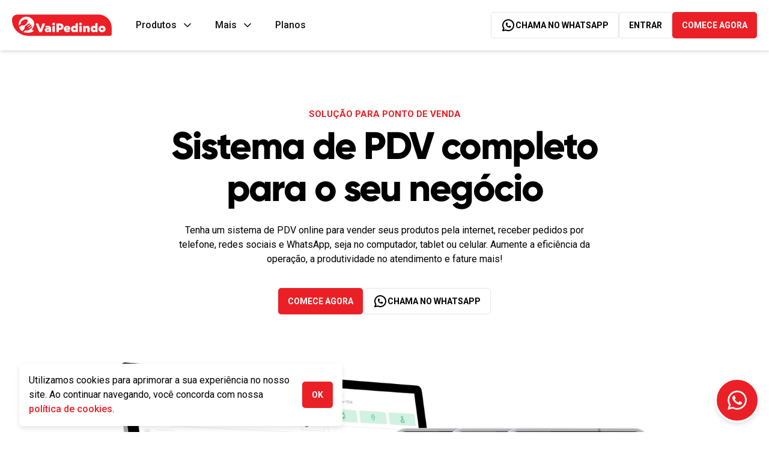

--- FILE ---
content_type: text/html; charset=UTF-8
request_url: https://empresas.vaipedindo.com.br/sistema-pdv
body_size: 23104
content:
<!DOCTYPE html><!--  Last Published: Tue Apr 16 2024 18:54:31 GMT+0000 (Coordinated Universal Time)  -->
<html data-wf-page="65d3aece3f19732462537f40" data-wf-site="65d3aece3f19732462537ddc">
<head>
  <meta charset="utf-8">
  <title>Solução PDV | Vaipedindo</title>
  <meta content="Registre todas as vendas realizadas pelo telefone, redes sociais e WhatsApp. O PDV mais ágil e moderno do mercado!" name="description">
  <meta content="Solução PDV | Vaipedindo" property="og:title">
  <meta content="Registre todas as vendas realizadas pelo telefone, redes sociais e WhatsApp. O PDV mais ágil e moderno do mercado!" property="og:description">
  <meta content="https://uploads-ssl.webflow.com/65d3aece3f19732462537ddc/661ec4b05a9f7bcb8e98e9a0_Open%20Graph%20Image%20URL.png" property="og:image">
  <meta content="Solução PDV | Vaipedindo" property="twitter:title">
  <meta content="Registre todas as vendas realizadas pelo telefone, redes sociais e WhatsApp. O PDV mais ágil e moderno do mercado!" property="twitter:description">
  <meta content="https://uploads-ssl.webflow.com/65d3aece3f19732462537ddc/661ec4b05a9f7bcb8e98e9a0_Open%20Graph%20Image%20URL.png" property="twitter:image">
  <meta property="og:type" content="website">
  <meta content="summary_large_image" name="twitter:card">
  <meta content="width=device-width, initial-scale=1" name="viewport">
  <link href="css/normalize.css" rel="stylesheet" type="text/css">
  <link href="css/components.css" rel="stylesheet" type="text/css">
  <link href="css/vaipedindo.css" rel="stylesheet" type="text/css">
  <link href="https://fonts.googleapis.com" rel="preconnect">
  <link href="https://fonts.gstatic.com" rel="preconnect" crossorigin="anonymous">
  <script src="https://ajax.googleapis.com/ajax/libs/webfont/1.6.26/webfont.js" type="text/javascript"></script>
  <script type="text/javascript">WebFont.load({  google: {    families: ["Caveat:regular","Roboto:300,regular,500,700"]  }});</script>
  <script type="text/javascript">!function(o,c){var n=c.documentElement,t=" w-mod-";n.className+=t+"js",("ontouchstart"in o||o.DocumentTouch&&c instanceof DocumentTouch)&&(n.className+=t+"touch")}(window,document);</script>
  <link href="images/favicon.png" rel="shortcut icon" type="image/x-icon">
  <link href="images/webclip.png" rel="apple-touch-icon">
  <script type="text/javascript">!function(f,b,e,v,n,t,s){if(f.fbq)return;n=f.fbq=function(){n.callMethod?n.callMethod.apply(n,arguments):n.queue.push(arguments)};if(!f._fbq)f._fbq=n;n.push=n;n.loaded=!0;n.version='2.0';n.agent='plwebflow';n.queue=[];t=b.createElement(e);t.async=!0;t.src=v;s=b.getElementsByTagName(e)[0];s.parentNode.insertBefore(t,s)}(window,document,'script','https://connect.facebook.net/en_US/fbevents.js');fbq('init', '1102478653830598');fbq('track', 'PageView');</script><!--  Google Tag Manager  -->
  <script>(function(w,d,s,l,i){w[l]=w[l]||[];w[l].push({'gtm.start':
new Date().getTime(),event:'gtm.js'});var f=d.getElementsByTagName(s)[0],
j=d.createElement(s),dl=l!='dataLayer'?'&l='+l:'';j.async=true;j.src=
'https://www.googletagmanager.com/gtm.js?id='+i+dl;f.parentNode.insertBefore(j,f);
})(window,document,'script','dataLayer','GTM-T33PV7X');</script>
  <!--  End Google Tag Manager  -->
  <style>
body{
  -webkit-font-smoothing: antialiased;
  -moz-osx-font-smoothing: grayscale;
}
</style>
  <style> html { -webkit-tap-highlight-color: transparent; } </style>
  <meta name="robots" content="index, follow, max-snippet:-1, max-image-preview:large, max-video-preview:-1">
  <!-- <script>
  	let canLoadJivo = true;
    function loadJivo()
    {
      	if(canLoadJivo){
          	var head = document.getElementsByTagName('head')[0];
	        var script= document.createElement('script');
    	    script.src= '//code.jivosite.com/widget/QrtmeeLcFK';
        	head.appendChild(script);
        }
    }
    setTimeout(loadJivo, 10*1000);
</script> -->
  <!-- <meta name="facebook-domain-verification" content="xsfh7unpa0h0a813kc6zm1o1p2dvs4" /> -->
</head>
<body>
  <div class="overlay-loading">
    <div><img src="images/loading-site.svg" loading="lazy" alt=""></div>
  </div>
  <div class="navigation-container-2">
    <div class="container full-width">
      <div data-animation="default" data-collapse="medium" data-duration="400" data-easing="ease" data-easing2="ease" role="banner" class="a-navbar w-nav">
        <div class="a-navbar-container">
          <a class='navbar-logo w-nav-brand' href='/'>
            <div class="logo"><img src="images/2.svg" height="46" logo-colorida="1" alt="Início" class="image-5"></div>
          </a>
          <nav role="navigation" class="uui-navbar05_menu w-nav-menu">
            <div class="uui-navbar05_menu-left">
              <div data-hover="true" data-delay="300" class="uui-navbar05_menu-dropdown w-dropdown">
                <div class="uui-navbar05_dropdown-toggle w-dropdown-toggle">
                  <div class="uui-dropdown-icon w-embed"><svg width="20" height="20" viewbox="0 0 20 20" fill="none" xmlns="http://www.w3.org/2000/svg">
                      <path d="M5 7.5L10 12.5L15 7.5" stroke="currentColor" stroke-width="1.67" stroke-linecap="round" stroke-linejoin="round"></path>
                    </svg></div>
                  <div>Produtos</div>
                </div>
                <nav class="uui-navbar05_dropdown-list w-dropdown-list">
                  <div class="a-navbar-container">
                    <div class="uui-navbar05_dropdown-content">
                      <div class="uui-navbar05_dropdown-content-left">
                        <div class="uui-navbar05_dropdown-link-list">
                          <a class='uui-navbar05_dropdown-link w-inline-block' href='/automacao-de-whatsapp'>
                            <div class="uui-navbar05_icon-holder">
                              <div class="icon-featured-large">
                                <div class="uui-icon-1x1-xsmall w-embed"><svg width="28" height="28" viewbox="0 0 28 28" fill="none" xmlns="http://www.w3.org/2000/svg">
                                    <path d="M12.121 3.00018C15.4293 3.06306 18.572 4.99717 20.0617 7.95029C21.2963 10.3977 21.3797 13.6584 19.9089 16.2675C17.4046 20.7101 12.6769 21.9403 8.62749 20.3129C7.57476 19.8897 2.63727 22.4619 3.17336 19.0527C3.3656 17.8918 3.5843 16.7397 3.75278 15.5699C3.75278 15.5699 2.28074 12.6608 3.45362 9.20745C4.68428 5.58412 8.11516 2.97495 12.121 3.00018ZM11.9119 4.84335C10.0917 4.87789 8.30511 5.61071 7.03071 6.87475C5.12519 8.76501 4.25511 11.7336 5.24804 14.4505C5.45621 15.0203 5.58608 15.5073 5.50022 16.0281L5.00841 18.9774C6.46465 18.7348 7.75957 18.1129 9.45828 18.7678C11.8229 19.6471 14.6818 19.286 16.6499 17.5859C18.9538 15.5955 20.1103 11.7678 18.456 8.76973C17.7706 7.52741 16.8536 6.42016 15.3768 5.67669C14.4541 5.21212 13.2766 4.81744 11.9119 4.84335Z" fill="currentColor"></path>
                                    <path d="M15.7927 13.1122C16.6565 13.1742 16.8563 14.2965 15.8565 15.2041C13.6141 17.2397 9.47596 17.2277 7.79521 14.4782C7.72501 14.3633 7.68114 14.233 7.66777 14.0991C7.58718 13.293 8.68635 12.824 9.41076 13.6198C10.8245 15.1202 13.3749 15.2701 14.9051 13.6198C15.4084 13.077 15.405 13.1062 15.7927 13.1122Z" fill="currentColor"></path>
                                  </svg></div>
                              </div>
                            </div>
                            <div class="uui-navbar05_item-right">
                              <div class="uui-navbar05_item-heading">Atendente Virtual (Robô)</div>
                              <div class="uui-text-size-small-3">Automatize o atendimento e o marketing no WhatsApp</div>
                            </div>
                          </a>
                        </div>
                        <div class="uui-navbar05_dropdown-link-list">
                          <a class='uui-navbar05_dropdown-link w-inline-block' href='/sistema-para-delivery'>
                            <div class="uui-navbar05_icon-holder">
                              <div class="icon-featured-large">
                                <div class="uui-icon-1x1-xsmall w-embed"><svg xmlns="http://www.w3.org/2000/svg" class="icon icon-tabler icon-tabler-device-mobile" width="24" height="24" viewbox="0 0 24 24" stroke-width="2" stroke="currentColor" fill="none" stroke-linecap="round" stroke-linejoin="round">
                                    <path stroke="none" d="M0 0h24v24H0z" fill="none"></path>
                                    <path d="M6 5a2 2 0 0 1 2 -2h8a2 2 0 0 1 2 2v14a2 2 0 0 1 -2 2h-8a2 2 0 0 1 -2 -2v-14z"></path>
                                    <path d="M11 4h2"></path>
                                    <path d="M12 17v.01"></path>
                                  </svg></div>
                              </div>
                            </div>
                            <div class="uui-navbar05_item-right">
                              <div class="uui-navbar05_item-heading">Cardápio Digital para Delivery</div>
                              <div class="uui-text-size-small-3">Venda online com a sua marca - sem taxas</div>
                            </div>
                          </a>
                        </div>
                        <div class="uui-navbar05_dropdown-link-list">
                          <a class='uui-navbar05_dropdown-link w-inline-block' href='/pagamento-online'>
                            <div class="uui-navbar05_icon-holder">
                              <div class="icon-featured-large">
                                <div class="uui-icon-1x1-xsmall w-embed"><svg width="24" height="24" viewbox="0 0 24 24" fill="none" xmlns="http://www.w3.org/2000/svg">
                                    <path d="M14 9H11.5C10.6716 9 10 9.67157 10 10.5C10 11.3284 10.6716 12 11.5 12H12.5C13.3284 12 14 12.6716 14 13.5C14 14.3284 13.3284 15 12.5 15H10M12 8V9M12 15V16M18 12H18.01M6 12H6.01M2 8.2L2 15.8C2 16.9201 2 17.4802 2.21799 17.908C2.40973 18.2843 2.71569 18.5903 3.09202 18.782C3.51984 19 4.07989 19 5.2 19L18.8 19C19.9201 19 20.4802 19 20.908 18.782C21.2843 18.5903 21.5903 18.2843 21.782 17.908C22 17.4802 22 16.9201 22 15.8V8.2C22 7.0799 22 6.51984 21.782 6.09202C21.5903 5.7157 21.2843 5.40974 20.908 5.21799C20.4802 5 19.9201 5 18.8 5L5.2 5C4.0799 5 3.51984 5 3.09202 5.21799C2.7157 5.40973 2.40973 5.71569 2.21799 6.09202C2 6.51984 2 7.07989 2 8.2ZM18.5 12C18.5 12.2761 18.2761 12.5 18 12.5C17.7239 12.5 17.5 12.2761 17.5 12C17.5 11.7239 17.7239 11.5 18 11.5C18.2761 11.5 18.5 11.7239 18.5 12ZM6.5 12C6.5 12.2761 6.27614 12.5 6 12.5C5.72386 12.5 5.5 12.2761 5.5 12C5.5 11.7239 5.72386 11.5 6 11.5C6.27614 11.5 6.5 11.7239 6.5 12Z" stroke="currentColor" stroke-width="2" stroke-linecap="round" stroke-linejoin="round"></path>
                                  </svg></div>
                              </div>
                            </div>
                            <div class="uui-navbar05_item-right">
                              <div class="uui-navbar05_item-heading">Pagamento Online</div>
                              <div class="uui-text-size-small-3">Pix e cartão de crédito com comprovação automática</div>
                            </div>
                          </a>
                        </div>
                        <div class="uui-navbar05_dropdown-link-list">
                          <a class='uui-navbar05_dropdown-link w-inline-block' href='/marketing-fidelizacao'>
                            <div class="uui-navbar05_icon-holder">
                              <div class="icon-featured-large">
                                <div class="uui-icon-1x1-xsmall w-embed"><svg width="24" height="24" viewbox="0 0 24 24" fill="none" xmlns="http://www.w3.org/2000/svg">
                                    <path d="M12 6V22M12 6H8.46429C7.94332 6 7.4437 5.78929 7.07533 5.41421C6.70695 5.03914 6.5 4.53043 6.5 4C6.5 3.46957 6.70695 2.96086 7.07533 2.58579C7.4437 2.21071 7.94332 2 8.46429 2C11.2143 2 12 6 12 6ZM12 6H15.5357C16.0567 6 16.5563 5.78929 16.9247 5.41421C17.293 5.03914 17.5 4.53043 17.5 4C17.5 3.46957 17.293 2.96086 16.9247 2.58579C16.5563 2.21071 16.0567 2 15.5357 2C12.7857 2 12 6 12 6ZM20 11V18.8C20 19.9201 20 20.4802 19.782 20.908C19.5903 21.2843 19.2843 21.5903 18.908 21.782C18.4802 22 17.9201 22 16.8 22L7.2 22C6.07989 22 5.51984 22 5.09202 21.782C4.71569 21.5903 4.40973 21.2843 4.21799 20.908C4 20.4802 4 19.9201 4 18.8V11M2 7.6L2 9.4C2 9.96005 2 10.2401 2.10899 10.454C2.20487 10.6422 2.35785 10.7951 2.54601 10.891C2.75992 11 3.03995 11 3.6 11L20.4 11C20.9601 11 21.2401 11 21.454 10.891C21.6422 10.7951 21.7951 10.6422 21.891 10.454C22 10.2401 22 9.96005 22 9.4V7.6C22 7.03995 22 6.75992 21.891 6.54601C21.7951 6.35785 21.6422 6.20487 21.454 6.10899C21.2401 6 20.9601 6 20.4 6L3.6 6C3.03995 6 2.75992 6 2.54601 6.10899C2.35785 6.20487 2.20487 6.35785 2.10899 6.54601C2 6.75992 2 7.03995 2 7.6Z" stroke="currentColor" stroke-width="2" stroke-linecap="round" stroke-linejoin="round"></path>
                                  </svg></div>
                              </div>
                            </div>
                            <div class="uui-navbar05_item-right">
                              <div class="uui-navbar05_item-heading">Marketing &amp; Fidelidade</div>
                              <div class="uui-text-size-small-3">Programa de fidelidade digital + marketing automático</div>
                            </div>
                          </a>
                        </div>
                        <div class="uui-navbar05_dropdown-link-list">
                          <a aria-current='page' class='uui-navbar05_dropdown-link w-inline-block w--current' href='/sistema-pdv'>
                            <div class="uui-navbar05_icon-holder">
                              <div class="icon-featured-large">
                                <div class="uui-icon-1x1-xsmall w-embed"><svg width="24" height="24" viewbox="0 0 24 24" fill="none" xmlns="http://www.w3.org/2000/svg">
                                    <path d="M5.52 2.64L3.96 4.72C3.65102 5.13198 3.49652 5.33797 3.50011 5.51039C3.50323 5.66044 3.57358 5.80115 3.69175 5.89368C3.82754 6 4.08503 6 4.6 6H19.4C19.915 6 20.1725 6 20.3083 5.89368C20.4264 5.80115 20.4968 5.66044 20.4999 5.51039C20.5035 5.33797 20.349 5.13198 20.04 4.72L18.48 2.64M5.52 2.64C5.696 2.40533 5.784 2.288 5.89552 2.20338C5.9943 2.12842 6.10616 2.0725 6.22539 2.03845C6.36 2 6.50667 2 6.8 2H17.2C17.4933 2 17.64 2 17.7746 2.03845C17.8938 2.0725 18.0057 2.12842 18.1045 2.20338C18.216 2.288 18.304 2.40533 18.48 2.64M5.52 2.64L3.64 5.14666C3.40254 5.46328 3.28381 5.62159 3.1995 5.79592C3.12469 5.95062 3.07012 6.11431 3.03715 6.28296C3 6.47301 3 6.6709 3 7.06666L3 18.8C3 19.9201 3 20.4802 3.21799 20.908C3.40973 21.2843 3.71569 21.5903 4.09202 21.782C4.51984 22 5.07989 22 6.2 22L17.8 22C18.9201 22 19.4802 22 19.908 21.782C20.2843 21.5903 20.5903 21.2843 20.782 20.908C21 20.4802 21 19.9201 21 18.8V7.06667C21 6.6709 21 6.47301 20.9628 6.28296C20.9299 6.11431 20.8753 5.95062 20.8005 5.79592C20.7162 5.62159 20.5975 5.46328 20.36 5.14667L18.48 2.64M16 10C16 11.0609 15.5786 12.0783 14.8284 12.8284C14.0783 13.5786 13.0609 14 12 14C10.9391 14 9.92172 13.5786 9.17157 12.8284C8.42143 12.0783 8 11.0609 8 10" stroke="currentColor" stroke-width="2" stroke-linecap="round" stroke-linejoin="round"></path>
                                  </svg></div>
                              </div>
                            </div>
                            <div class="uui-navbar05_item-right">
                              <div class="uui-navbar05_text-wrapper">
                                <div class="uui-navbar05_item-heading margin-bottom-0">Ponto de Venda (PDV)</div>
                              </div>
                              <div class="uui-text-size-small-3">Receba, lance e controle todos os seus pedidos</div>
                            </div>
                          </a>
                        </div>
                        <div class="uui-navbar05_dropdown-link-list">
                          <a class='uui-navbar05_dropdown-link w-inline-block' href='/sistema-para-autoatendimento'>
                            <div class="uui-navbar05_icon-holder">
                              <div class="icon-featured-large">
                                <div class="uui-icon-1x1-xsmall w-embed"><svg width="24" height="24" viewbox="0 0 24 24" fill="none" xmlns="http://www.w3.org/2000/svg">
                                    <path d="M6.5 6.5H6.51M17.5 6.5H17.51M6.5 17.5H6.51M13 13H13.01M17.5 17.5H17.51M17 21H21V17M14 16.5V21M21 14H16.5M15.6 10H19.4C19.9601 10 20.2401 10 20.454 9.89101C20.6422 9.79513 20.7951 9.64215 20.891 9.45399C21 9.24008 21 8.96005 21 8.4V4.6C21 4.03995 21 3.75992 20.891 3.54601C20.7951 3.35785 20.6422 3.20487 20.454 3.10899C20.2401 3 19.9601 3 19.4 3H15.6C15.0399 3 14.7599 3 14.546 3.10899C14.3578 3.20487 14.2049 3.35785 14.109 3.54601C14 3.75992 14 4.03995 14 4.6V8.4C14 8.96005 14 9.24008 14.109 9.45399C14.2049 9.64215 14.3578 9.79513 14.546 9.89101C14.7599 10 15.0399 10 15.6 10ZM4.6 10H8.4C8.96005 10 9.24008 10 9.45399 9.89101C9.64215 9.79513 9.79513 9.64215 9.89101 9.45399C10 9.24008 10 8.96005 10 8.4V4.6C10 4.03995 10 3.75992 9.89101 3.54601C9.79513 3.35785 9.64215 3.20487 9.45399 3.10899C9.24008 3 8.96005 3 8.4 3H4.6C4.03995 3 3.75992 3 3.54601 3.10899C3.35785 3.20487 3.20487 3.35785 3.10899 3.54601C3 3.75992 3 4.03995 3 4.6V8.4C3 8.96005 3 9.24008 3.10899 9.45399C3.20487 9.64215 3.35785 9.79513 3.54601 9.89101C3.75992 10 4.03995 10 4.6 10ZM4.6 21H8.4C8.96005 21 9.24008 21 9.45399 20.891C9.64215 20.7951 9.79513 20.6422 9.89101 20.454C10 20.2401 10 19.9601 10 19.4V15.6C10 15.0399 10 14.7599 9.89101 14.546C9.79513 14.3578 9.64215 14.2049 9.45399 14.109C9.24008 14 8.96005 14 8.4 14H4.6C4.03995 14 3.75992 14 3.54601 14.109C3.35785 14.2049 3.20487 14.3578 3.10899 14.546C3 14.7599 3 15.0399 3 15.6V19.4C3 19.9601 3 20.2401 3.10899 20.454C3.20487 20.6422 3.35785 20.7951 3.54601 20.891C3.75992 21 4.03995 21 4.6 21Z" stroke="currentColor" stroke-width="2" stroke-linecap="round" stroke-linejoin="round"></path>
                                  </svg></div>
                              </div>
                            </div>
                            <div class="uui-navbar05_item-right">
                              <div class="uui-navbar05_item-heading">Atendimento No Local</div>
                              <div class="uui-text-size-small-3">Autoatendimento por tablet, QR Code e modo garçom</div>
                            </div>
                          </a>
                        </div>
                      </div>
                    </div>
                  </div>
                </nav>
              </div>
              <div data-hover="true" data-delay="300" class="uui-navbar05_menu-dropdown w-dropdown">
                <div class="uui-navbar05_dropdown-toggle w-dropdown-toggle">
                  <div class="uui-dropdown-icon w-embed"><svg width="20" height="20" viewbox="0 0 20 20" fill="none" xmlns="http://www.w3.org/2000/svg">
                      <path d="M5 7.5L10 12.5L15 7.5" stroke="currentColor" stroke-width="1.67" stroke-linecap="round" stroke-linejoin="round"></path>
                    </svg></div>
                  <div>Mais</div>
                </div>
                <nav class="uui-navbar05_dropdown-list w-dropdown-list">
                  <div class="a-navbar-container">
                    <div class="uui-navbar05_dropdown-content">
                      <div class="uui-navbar05_dropdown-content-left">
                        <div class="uui-navbar05_dropdown-link-list">
                          <a class='uui-navbar05_dropdown-link w-inline-block' href='/funcionalidades'>
                            <div class="uui-navbar05_icon-holder">
                              <div class="icon-featured-large">
                                <div class="uui-icon-1x1-xsmall w-embed"><svg width="24" height="24" viewbox="0 0 24 24" fill="none" xmlns="http://www.w3.org/2000/svg">
                                    <path d="M15.5 3.5V2M19.4393 4.56066L20.5 3.5M20.5103 8.5H22.0103M21.9506 13C21.4489 18.0533 17.1853 22 12 22C6.47715 22 2 17.5228 2 12C2 6.81465 5.94668 2.5511 11 2.04938M12 8H16V12M15.6197 8C13.2653 11.3276 9.38636 13.5 5 13.5C3.9971 13.5 3.02072 13.3864 2.08302 13.1715" stroke="currentColor" stroke-width="2" stroke-linecap="round" stroke-linejoin="round"></path>
                                  </svg></div>
                              </div>
                            </div>
                            <div class="uui-navbar05_item-right">
                              <div class="uui-navbar05_item-heading">Funcionalidades</div>
                              <div class="uui-text-size-small-3">Explore todas as possibilidades da nossa tecnologia.</div>
                            </div>
                          </a>
                        </div>
                        <div class="uui-navbar05_dropdown-link-list">
                          <a class='uui-navbar05_dropdown-link w-inline-block' href='/integracoes'>
                            <div class="uui-navbar05_icon-holder">
                              <div class="icon-featured-large">
                                <div class="uui-icon-1x1-xsmall w-embed"><svg width="24" height="24" viewbox="0 0 24 24" fill="none" xmlns="http://www.w3.org/2000/svg">
                                    <path d="M14 2.26953V6.40007C14 6.96012 14 7.24015 14.109 7.45406C14.2049 7.64222 14.3578 7.7952 14.546 7.89108C14.7599 8.00007 15.0399 8.00007 15.6 8.00007H19.7305M14 17.5L16.5 15L14 12.5M10 12.5L7.5 15L10 17.5M20 9.98822V17.2C20 18.8802 20 19.7202 19.673 20.362C19.3854 20.9265 18.9265 21.3854 18.362 21.673C17.7202 22 16.8802 22 15.2 22H8.8C7.11984 22 6.27976 22 5.63803 21.673C5.07354 21.3854 4.6146 20.9265 4.32698 20.362C4 19.7202 4 18.8802 4 17.2V6.8C4 5.11984 4 4.27976 4.32698 3.63803C4.6146 3.07354 5.07354 2.6146 5.63803 2.32698C6.27976 2 7.11984 2 8.8 2H12.0118C12.7455 2 13.1124 2 13.4577 2.08289C13.7638 2.15638 14.0564 2.27759 14.3249 2.44208C14.6276 2.6276 14.887 2.88703 15.4059 3.40589L18.5941 6.59411C19.113 7.11297 19.3724 7.3724 19.5579 7.67515C19.7224 7.94356 19.8436 8.2362 19.9171 8.5423C20 8.88757 20 9.25445 20 9.98822Z" stroke="currentColor" stroke-width="2" stroke-linecap="round" stroke-linejoin="round"></path>
                                  </svg></div>
                              </div>
                            </div>
                            <div class="uui-navbar05_item-right">
                              <div class="uui-navbar05_item-heading">Integrações</div>
                              <div class="uui-text-size-small-3">Parceiros que somam soluções em conjunto.</div>
                            </div>
                          </a>
                        </div>
                        <div class="uui-navbar05_dropdown-link-list hide-link">
                          <a href="#" class="uui-navbar05_dropdown-link w-inline-block">
                            <div class="uui-navbar05_icon-holder">
                              <div class="icon-featured-large">
                                <div class="uui-icon-1x1-xsmall w-embed"><svg width="24" height="24" viewbox="0 0 24 24" fill="none" xmlns="http://www.w3.org/2000/svg">
                                    <path d="M4.5 22V17M4.5 7V2M2 4.5H7M2 19.5H7M13 3L11.2658 7.50886C10.9838 8.24209 10.8428 8.60871 10.6235 8.91709C10.4292 9.1904 10.1904 9.42919 9.91709 9.62353C9.60871 9.8428 9.24209 9.98381 8.50886 10.2658L4 12L8.50886 13.7342C9.24209 14.0162 9.60871 14.1572 9.91709 14.3765C10.1904 14.5708 10.4292 14.8096 10.6235 15.0829C10.8428 15.3913 10.9838 15.7579 11.2658 16.4911L13 21L14.7342 16.4911C15.0162 15.7579 15.1572 15.3913 15.3765 15.0829C15.5708 14.8096 15.8096 14.5708 16.0829 14.3765C16.3913 14.1572 16.7579 14.0162 17.4911 13.7342L22 12L17.4911 10.2658C16.7579 9.98381 16.3913 9.8428 16.0829 9.62353C15.8096 9.42919 15.5708 9.1904 15.3765 8.91709C15.1572 8.60871 15.0162 8.24209 14.7342 7.50886L13 3Z" stroke="currentColor" stroke-width="2" stroke-linecap="round" stroke-linejoin="round"></path>
                                  </svg></div>
                              </div>
                            </div>
                            <div class="uui-navbar05_item-right">
                              <div class="uui-navbar05_item-heading">Histórias de sucesso</div>
                              <div class="uui-text-size-small-3">Aprenda com nossos clientes.</div>
                            </div>
                          </a>
                        </div>
                        <div class="uui-navbar05_dropdown-link-list">
                          <a href="https://assistente-criativo.meajuda.cc/tutoriais" target="_blank" class="uui-navbar05_dropdown-link w-inline-block">
                            <div class="uui-navbar05_icon-holder">
                              <div class="icon-featured-large">
                                <div class="uui-icon-1x1-xsmall w-embed"><svg width="24" height="24" viewbox="0 0 24 24" fill="none" xmlns="http://www.w3.org/2000/svg">
                                    <path d="M12 22C17.5228 22 22 17.5228 22 12C22 6.47715 17.5228 2 12 2C6.47715 2 2 6.47715 2 12C2 17.5228 6.47715 22 12 22Z" stroke="currentColor" stroke-width="2" stroke-linecap="round" stroke-linejoin="round"></path>
                                    <path d="M9.5 8.96533C9.5 8.48805 9.5 8.24941 9.59974 8.11618C9.68666 8.00007 9.81971 7.92744 9.96438 7.9171C10.1304 7.90525 10.3311 8.03429 10.7326 8.29239L15.4532 11.3271C15.8016 11.551 15.9758 11.663 16.0359 11.8054C16.0885 11.9298 16.0885 12.0702 16.0359 12.1946C15.9758 12.337 15.8016 12.449 15.4532 12.6729L10.7326 15.7076C10.3311 15.9657 10.1304 16.0948 9.96438 16.0829C9.81971 16.0726 9.68666 15.9999 9.59974 15.8838C9.5 15.7506 9.5 15.512 9.5 15.0347V8.96533Z" stroke="currentColor" stroke-width="2" stroke-linecap="round" stroke-linejoin="round"></path>
                                  </svg></div>
                              </div>
                            </div>
                            <div class="uui-navbar05_item-right">
                              <div class="uui-navbar05_item-heading">Tutoriais em vídeo</div>
                              <div class="uui-text-size-small-3">Para assistir e sair usando!</div>
                            </div>
                          </a>
                        </div>
                        <div class="uui-navbar05_dropdown-link-list">
                          <a href="https://ola.meajuda.cc/" target="_blank" class="uui-navbar05_dropdown-link w-inline-block">
                            <div class="uui-navbar05_icon-holder">
                              <div class="icon-featured-large">
                                <div class="uui-icon-1x1-xsmall w-embed"><svg width="24" height="24" viewbox="0 0 24 24" fill="none" xmlns="http://www.w3.org/2000/svg">
                                    <path d="M5 10.0001V16.0112C5 16.3702 5 16.5496 5.05465 16.7081C5.10299 16.8482 5.18187 16.9759 5.28558 17.0817C5.40287 17.2015 5.5634 17.2818 5.88446 17.4423L11.2845 20.1423C11.5468 20.2735 11.678 20.3391 11.8156 20.3649C11.9375 20.3877 12.0625 20.3877 12.1844 20.3649C12.322 20.3391 12.4532 20.2735 12.7155 20.1423L18.1155 17.4423C18.4366 17.2818 18.5971 17.2015 18.7144 17.0817C18.8181 16.9759 18.897 16.8482 18.9453 16.7081C19 16.5496 19 16.3702 19 16.0112V10.0001M2 8.50006L11.6422 3.67895C11.7734 3.61336 11.839 3.58056 11.9078 3.56766C11.9687 3.55622 12.0313 3.55622 12.0922 3.56766C12.161 3.58056 12.2266 3.61336 12.3578 3.67895L22 8.50006L12.3578 13.3212C12.2266 13.3868 12.161 13.4196 12.0922 13.4325C12.0313 13.4439 11.9687 13.4439 11.9078 13.4325C11.839 13.4196 11.7734 13.3868 11.6422 13.3212L2 8.50006Z" stroke="currentColor" stroke-width="2" stroke-linecap="round" stroke-linejoin="round"></path>
                                  </svg></div>
                              </div>
                            </div>
                            <div class="uui-navbar05_item-right">
                              <div class="uui-navbar05_item-heading">Central de ajuda</div>
                              <div class="uui-text-size-small-3">Aqui você tira todas as suas dúvidas.</div>
                            </div>
                          </a>
                        </div>
                        <div class="uui-navbar05_dropdown-link-list">
                          <a href="https://assistente-criativo.meajuda.cc" target="_blank" class="uui-navbar05_dropdown-link w-inline-block">
                            <div class="uui-navbar05_icon-holder">
                              <div class="icon-featured-large">
                                <div class="uui-icon-1x1-xsmall w-embed"><svg width="24" height="24" viewbox="0 0 24 24" fill="none" xmlns="http://www.w3.org/2000/svg">
                                    <path d="M4.5 22V17M4.5 7V2M2 4.5H7M2 19.5H7M13 3L11.2658 7.50886C10.9838 8.24209 10.8428 8.60871 10.6235 8.91709C10.4292 9.1904 10.1904 9.42919 9.91709 9.62353C9.60871 9.8428 9.24209 9.98381 8.50886 10.2658L4 12L8.50886 13.7342C9.24209 14.0162 9.60871 14.1572 9.91709 14.3765C10.1904 14.5708 10.4292 14.8096 10.6235 15.0829C10.8428 15.3913 10.9838 15.7579 11.2658 16.4911L13 21L14.7342 16.4911C15.0162 15.7579 15.1572 15.3913 15.3765 15.0829C15.5708 14.8096 15.8096 14.5708 16.0829 14.3765C16.3913 14.1572 16.7579 14.0162 17.4911 13.7342L22 12L17.4911 10.2658C16.7579 9.98381 16.3913 9.8428 16.0829 9.62353C15.8096 9.42919 15.5708 9.1904 15.3765 8.91709C15.1572 8.60871 15.0162 8.24209 14.7342 7.50886L13 3Z" stroke="currentColor" stroke-width="2" stroke-linecap="round" stroke-linejoin="round"></path>
                                  </svg></div>
                              </div>
                            </div>
                            <div class="uui-navbar05_item-right">
                              <div class="uui-navbar05_item-heading">Assistente criativo</div>
                              <div class="uui-text-size-small-3">Modelos de posts e comunicações para usar agora!</div>
                            </div>
                          </a>
                        </div>
                        <div class="uui-navbar05_dropdown-link-list hide-link">
                          <a href="#" class="uui-navbar05_dropdown-link w-inline-block">
                            <div class="uui-navbar05_icon-holder">
                              <div class="icon-featured-large">
                                <div class="uui-icon-1x1-xsmall w-embed"><svg width="24" height="24" viewbox="0 0 24 24" fill="none" xmlns="http://www.w3.org/2000/svg">
                                    <path d="M14 7H19.6404C20.0877 7 20.3113 7 20.4421 7.09404C20.5562 7.17609 20.6306 7.30239 20.6469 7.442C20.6656 7.602 20.5569 7.79751 20.3397 8.18851L18.9936 10.6115C18.9148 10.7533 18.8755 10.8242 18.86 10.8993C18.8463 10.9657 18.8463 11.0343 18.86 11.1007C18.8755 11.1758 18.9148 11.2467 18.9936 11.3885L20.3397 13.8115C20.5569 14.2025 20.6656 14.398 20.6469 14.558C20.6306 14.6976 20.5562 14.8239 20.4421 14.906C20.3113 15 20.0877 15 19.6404 15H12.6C12.0399 15 11.7599 15 11.546 14.891C11.3578 14.7951 11.2049 14.6422 11.109 14.454C11 14.2401 11 13.9601 11 13.4V11M4 21L4 4M4 11H12.4C12.9601 11 13.2401 11 13.454 10.891C13.6422 10.7951 13.7951 10.6422 13.891 10.454C14 10.2401 14 9.96005 14 9.4V4.6C14 4.03995 14 3.75992 13.891 3.54601C13.7951 3.35785 13.6422 3.20487 13.454 3.10899C13.2401 3 12.9601 3 12.4 3H5.6C5.03995 3 4.75992 3 4.54601 3.10899C4.35785 3.20487 4.20487 3.35785 4.10899 3.54601C4 3.75992 4 4.03995 4 4.6V11Z" stroke="currentColor" stroke-width="2" stroke-linecap="round" stroke-linejoin="round"></path>
                                  </svg></div>
                              </div>
                            </div>
                            <div class="uui-navbar05_item-right">
                              <div class="uui-navbar05_item-heading">Depoimentos</div>
                              <div class="uui-text-size-small-3">A palavra de quem usa.</div>
                            </div>
                          </a>
                        </div>
                        <div class="uui-navbar05_dropdown-link-list hide-link">
                          <a href="#" class="uui-navbar05_dropdown-link w-inline-block">
                            <div class="uui-navbar05_icon-holder">
                              <div class="icon-featured-large">
                                <div class="uui-icon-1x1-xsmall w-embed"><svg width="24" height="24" viewbox="0 0 24 24" fill="none" xmlns="http://www.w3.org/2000/svg">
                                    <path d="M14 7H19.6404C20.0877 7 20.3113 7 20.4421 7.09404C20.5562 7.17609 20.6306 7.30239 20.6469 7.442C20.6656 7.602 20.5569 7.79751 20.3397 8.18851L18.9936 10.6115C18.9148 10.7533 18.8755 10.8242 18.86 10.8993C18.8463 10.9657 18.8463 11.0343 18.86 11.1007C18.8755 11.1758 18.9148 11.2467 18.9936 11.3885L20.3397 13.8115C20.5569 14.2025 20.6656 14.398 20.6469 14.558C20.6306 14.6976 20.5562 14.8239 20.4421 14.906C20.3113 15 20.0877 15 19.6404 15H12.6C12.0399 15 11.7599 15 11.546 14.891C11.3578 14.7951 11.2049 14.6422 11.109 14.454C11 14.2401 11 13.9601 11 13.4V11M4 21L4 4M4 11H12.4C12.9601 11 13.2401 11 13.454 10.891C13.6422 10.7951 13.7951 10.6422 13.891 10.454C14 10.2401 14 9.96005 14 9.4V4.6C14 4.03995 14 3.75992 13.891 3.54601C13.7951 3.35785 13.6422 3.20487 13.454 3.10899C13.2401 3 12.9601 3 12.4 3H5.6C5.03995 3 4.75992 3 4.54601 3.10899C4.35785 3.20487 4.20487 3.35785 4.10899 3.54601C4 3.75992 4 4.03995 4 4.6V11Z" stroke="currentColor" stroke-width="2" stroke-linecap="round" stroke-linejoin="round"></path>
                                  </svg></div>
                              </div>
                            </div>
                            <div class="uui-navbar05_item-right">
                              <div class="uui-navbar05_item-heading">Sobre nós</div>
                              <div class="uui-text-size-small-3">Quem somos e para onde vamos.</div>
                            </div>
                          </a>
                        </div>
                        <div class="uui-navbar05_dropdown-link-list hide-link">
                          <a href="#" class="uui-navbar05_dropdown-link w-inline-block">
                            <div class="uui-navbar05_icon-holder">
                              <div class="icon-featured-large">
                                <div class="uui-icon-1x1-xsmall w-embed"><svg width="24" height="24" viewbox="0 0 24 24" fill="none" xmlns="http://www.w3.org/2000/svg">
                                    <path d="M20.9996 11.5C20.9996 16.1944 17.194 20 12.4996 20C11.4228 20 10.3928 19.7998 9.44478 19.4345C9.27145 19.3678 9.18478 19.3344 9.11586 19.3185C9.04807 19.3029 8.999 19.2963 8.92949 19.2937C8.85881 19.291 8.78127 19.299 8.62619 19.315L3.50517 19.8444C3.01692 19.8948 2.7728 19.9201 2.6288 19.8322C2.50337 19.7557 2.41794 19.6279 2.3952 19.4828C2.36909 19.3161 2.48575 19.1002 2.71906 18.6684L4.35472 15.6408C4.48942 15.3915 4.55677 15.2668 4.58728 15.1469C4.6174 15.0286 4.62469 14.9432 4.61505 14.8214C4.60529 14.6981 4.55119 14.5376 4.443 14.2166C4.15547 13.3636 3.99962 12.45 3.99962 11.5C3.99962 6.80558 7.8052 3 12.4996 3C17.194 3 20.9996 6.80558 20.9996 11.5Z" stroke="currentColor" stroke-width="2" stroke-linecap="round" stroke-linejoin="round"></path>
                                  </svg></div>
                              </div>
                            </div>
                            <div class="uui-navbar05_item-right">
                              <div class="uui-navbar05_item-heading">Mídia</div>
                              <div class="uui-text-size-small-3">Novidades e notícias sobre a Alloy.</div>
                            </div>
                          </a>
                        </div>
                        <div class="uui-navbar05_dropdown-link-list hide-link">
                          <a href="#" class="uui-navbar05_dropdown-link w-inline-block">
                            <div class="uui-navbar05_icon-holder">
                              <div class="icon-featured-large">
                                <div class="uui-icon-1x1-xsmall w-embed"><svg width="24" height="24" viewbox="0 0 24 24" fill="none" xmlns="http://www.w3.org/2000/svg">
                                    <path d="M22 21V19C22 17.1362 20.7252 15.5701 19 15.126M15.5 3.29076C16.9659 3.88415 18 5.32131 18 7C18 8.67869 16.9659 10.1159 15.5 10.7092M17 21C17 19.1362 17 18.2044 16.6955 17.4693C16.2895 16.4892 15.5108 15.7105 14.5307 15.3045C13.7956 15 12.8638 15 11 15H8C6.13623 15 5.20435 15 4.46927 15.3045C3.48915 15.7105 2.71046 16.4892 2.30448 17.4693C2 18.2044 2 19.1362 2 21M13.5 7C13.5 9.20914 11.7091 11 9.5 11C7.29086 11 5.5 9.20914 5.5 7C5.5 4.79086 7.29086 3 9.5 3C11.7091 3 13.5 4.79086 13.5 7Z" stroke="currentColor" stroke-width="2" stroke-linecap="round" stroke-linejoin="round"></path>
                                  </svg></div>
                              </div>
                            </div>
                            <div class="uui-navbar05_item-right">
                              <div class="uui-navbar05_text-wrapper">
                                <div class="uui-navbar05_item-heading margin-bottom-0">Carreiras</div>
                                <div class="uui-badge-small-success">
                                  <div>Há vagas!</div>
                                </div>
                              </div>
                              <div class="uui-text-size-small-3">Se identifica com a gente e quer colaborar? Vem junto!</div>
                            </div>
                          </a>
                        </div>
                        <div class="uui-navbar05_dropdown-link-list hide-link">
                          <a href="#" class="uui-navbar05_dropdown-link w-inline-block">
                            <div class="uui-navbar05_icon-holder">
                              <div class="icon-featured-large">
                                <div class="uui-icon-1x1-xsmall w-embed"><svg width="24" height="24" viewbox="0 0 24 24" fill="none" xmlns="http://www.w3.org/2000/svg">
                                    <path d="M13 7L11.8845 4.76892C11.5634 4.1268 11.4029 3.80573 11.1634 3.57116C10.9516 3.36373 10.6963 3.20597 10.4161 3.10931C10.0992 3 9.74021 3 9.02229 3H5.2C4.0799 3 3.51984 3 3.09202 3.21799C2.71569 3.40973 2.40973 3.71569 2.21799 4.09202C2 4.51984 2 5.0799 2 6.2V7M2 7H17.2C18.8802 7 19.7202 7 20.362 7.32698C20.9265 7.6146 21.3854 8.07354 21.673 8.63803C22 9.27976 22 10.1198 22 11.8V16.2C22 17.8802 22 18.7202 21.673 19.362C21.3854 19.9265 20.9265 20.3854 20.362 20.673C19.7202 21 18.8802 21 17.2 21H6.8C5.11984 21 4.27976 21 3.63803 20.673C3.07354 20.3854 2.6146 19.9265 2.32698 19.362C2 18.7202 2 17.8802 2 16.2V7Z" stroke="currentColor" stroke-width="2" stroke-linecap="round" stroke-linejoin="round"></path>
                                  </svg></div>
                              </div>
                            </div>
                            <div class="uui-navbar05_item-right">
                              <div class="uui-navbar05_item-heading">Legal</div>
                              <div class="uui-text-size-small-3">Nosso serviço e responsabilidades.</div>
                            </div>
                          </a>
                        </div>
                      </div>
                    </div>
                  </div>
                </nav>
              </div>
              <a class='uui-navbar05_link w-nav-link' href='/planos'>Planos</a>
            </div>
            <div class="uui-navbar05_menu-right">
              <div class="uui-navbar05_button-wrapper">
                <a link-wpp="1" href="#" target="_blank" class="button outlined w-inline-block">
                  <div class="row-3 row-align-center">
                    <div class="icon-small w-embed"><svg xmlns="http://www.w3.org/2000/svg" class="icon icon-tabler icon-tabler-brand-whatsapp" width="24" height="24" viewbox="0 0 24 24" stroke-width="2" stroke="currentColor" fill="none" stroke-linecap="round" stroke-linejoin="round">
                        <path stroke="none" d="M0 0h24v24H0z" fill="none"></path>
                        <path d="M3 21l1.65 -3.8a9 9 0 1 1 3.4 2.9l-5.05 .9"></path>
                        <path d="M9 10a.5 .5 0 0 0 1 0v-1a.5 .5 0 0 0 -1 0v1a5 5 0 0 0 5 5h1a.5 .5 0 0 0 0 -1h-1a.5 .5 0 0 0 0 1"></path>
                      </svg></div>
                    <div>Chama no WhatsApp</div>
                  </div>
                </a>
                <a link-painel="1" href="#" target="_blank" class="button outlined w-inline-block">
                  <div class="row-3 row-align-center">
                    <div>Entrar</div>
                  </div>
                </a>
                <a href="#form" esconder-planos="1" class="button w-inline-block">
                  <div class="row-3 row-align-center">
                    <div>Comece agora</div>
                  </div>
                </a>
              </div>
            </div>
          </nav>
          <div class="uui-navbar05_menu-button w-nav-button">
            <div class="menu-icon_component">
              <div class="menu-icon_line-top"></div>
              <div class="menu-icon_line-middle">
                <div class="menu-icon_line-middle-inner"></div>
              </div>
              <div class="menu-icon_line-bottom"></div>
            </div>
          </div>
        </div>
      </div>
    </div>
  </div>
  <div id="topo" class="section-3">
    <div class="container no-padding-mobile">
      <div class="section-title">
        <div class="subheading-2 color-green">Solução para PONTO DE VENDA</div>
        <h1 class="a-h1-heading a-margin-bottom-24">Sistema de PDV completo para o seu negócio</h1>
        <div class="section-subtitle text-large">Tenha um sistema de PDV online para vender seus produtos pela internet, receber pedidos por telefone, redes sociais e WhatsApp, seja no computador, tablet ou celular. Aumente a eficiência da operação, a produtividade no atendimento e fature mais!</div>
        <div esconder-planos="1" class="margin-top">
          <a href="#form" class="button w-inline-block">
            <div class="row">
              <div>COMECE AGORA </div>
            </div>
          </a>
          <a link-wpp="1" href="#" target="_blank" class="button outlined w-inline-block">
            <div class="row-3 row-align-center">
              <div class="icon-small w-embed"><svg xmlns="http://www.w3.org/2000/svg" class="icon icon-tabler icon-tabler-brand-whatsapp" width="24" height="24" viewbox="0 0 24 24" stroke-width="2" stroke="currentColor" fill="none" stroke-linecap="round" stroke-linejoin="round">
                  <path stroke="none" d="M0 0h24v24H0z" fill="none"></path>
                  <path d="M3 21l1.65 -3.8a9 9 0 1 1 3.4 2.9l-5.05 .9"></path>
                  <path d="M9 10a.5 .5 0 0 0 1 0v-1a.5 .5 0 0 0 -1 0v1a5 5 0 0 0 5 5h1a.5 .5 0 0 0 0 -1h-1a.5 .5 0 0 0 0 1"></path>
                </svg></div>
              <div>Chama no WhatsApp</div>
            </div>
          </a>
        </div>
      </div>
      <div class="row row-justify-center">
        <div class="overlap-section-below">
          <div class="handwriting-wrapper"><img src="images/PDV---hero-site.png" width="991" loading="lazy" alt="Plataforma completa para o seu negócio" class="ipad-hero-image-2"></div>
        </div>
      </div>
    </div>
  </div>
  <div class="section-3 bg-primary-1 padding-top-500 _1248"></div>
  <div class="section-halves spaces">
    <div id="w-node-_74a7f18c-d665-97c9-9901-3c5931334b32-62537f40" class="section-halves-content">
      <div class="subheading-2 color-green">Como funciona?</div>
      <h2 class="a-h2-heading">Controle todos os pedidos de maneira, simples, rápida e fácil.</h2>
      <div class="w-layout-grid grid-halves margin-top-44">
        <div>
          <h3 class="font-size-18">Crie sua conta</h3>
          <div>Em poucos minutos, você cria seu cardápio digital com seus produtos para começar a vender (Se você tiver iFood, importe seu cardápio em 1 minuto!)</div>
        </div>
        <div>
          <h3 class="font-size-18">Receba pedidos</h3>
          <div>De forma rápida e fácil, você cadastra o pedido no PDV e recebe no Gestor de Pedidos, que pode ser enviado para a cozinha automaticamente</div>
        </div>
      </div>
      <div esconder-planos="1" class="div-block-1288">
        <a href="#form" class="button w-inline-block">
          <div class="row-2 row-align-center">
            <div>COMECE AGORA</div>
          </div>
        </a>
        <a link-wpp="1" href="#" target="_blank" class="button outlined w-inline-block">
          <div class="row-3 row-align-center">
            <div class="icon-small w-embed"><svg xmlns="http://www.w3.org/2000/svg" class="icon icon-tabler icon-tabler-brand-whatsapp" width="24" height="24" viewbox="0 0 24 24" stroke-width="2" stroke="currentColor" fill="none" stroke-linecap="round" stroke-linejoin="round">
                <path stroke="none" d="M0 0h24v24H0z" fill="none"></path>
                <path d="M3 21l1.65 -3.8a9 9 0 1 1 3.4 2.9l-5.05 .9"></path>
                <path d="M9 10a.5 .5 0 0 0 1 0v-1a.5 .5 0 0 0 -1 0v1a5 5 0 0 0 5 5h1a.5 .5 0 0 0 0 -1h-1a.5 .5 0 0 0 0 1"></path>
              </svg></div>
            <div>Chama no WhatsApp</div>
          </div>
        </a>
      </div>
    </div>
    <div id="w-node-_74a7f18c-d665-97c9-9901-3c5931334b4e-62537f40"><img src="images/PDV---home.jpg" width="1080" loading="lazy" sizes="(max-width: 479px) 92vw, (max-width: 645px) 93vw, (max-width: 991px) 600px, (max-width: 1279px) 48vw, 600px" alt="Plataforma completa para o seu negócio" srcset="images/PDV---home-p-500.jpeg 500w, images/PDV---home.jpg 600w" class="image-square-2"></div>
  </div>
  <div class="section-3 space-small-top-and-bottom">
    <div class="container no-padding-mobile">
      <div class="row-2 row-split-content">
        <div class="content-width-medium-3">
          <div class="section-title-3 section-title-wide space-bottom-36">
            <div class="subheading-2 color-green">Benefícios</div>
            <h2 class="a-h2-heading">Modernize sua operação, melhore o atendimento e aumente seus lucros</h2>
          </div>
          <ul role="list" class="w-list-unstyled">
            <li class="icon-list-item-4">
              <div class="circle-small-4 margin-right"><img src="https://uploads-ssl.webflow.com/5edf7b443e0e0a9a4f4ce4a0/5edf7b44b7a4f636bf13a2c0_icon-check-small.svg" alt=""></div>
              <div>
                <h3 class="font-size-18"><strong>Aumento do ticket médio</strong></h3>
                <div>Tenha uma melhor experiência e um aumento nas suas vendas recebendo mais pedidos de forma mais ágil.</div>
              </div>
            </li>
            <li class="icon-list-item-4">
              <div class="circle-small-4 margin-right"><img src="https://uploads-ssl.webflow.com/5edf7b443e0e0a9a4f4ce4a0/5edf7b44b7a4f636bf13a2c0_icon-check-small.svg" alt=""></div>
              <div>
                <h3 class="font-size-18"><strong>Fideliza seus clientes</strong></h3>
                <div>Promova seu programa de fidelidade, pontuando seus clientes a cada pedido feito e também resgatando os prêmios disponíveis diretamente no PDV.</div>
              </div>
            </li>
            <li class="icon-list-item-4">
              <div class="circle-small-4 margin-right"><img src="https://uploads-ssl.webflow.com/5edf7b443e0e0a9a4f4ce4a0/5edf7b44b7a4f636bf13a2c0_icon-check-small.svg" alt=""></div>
              <div>
                <h3 class="font-size-18"><strong>Aumento de eficiência na operação e agilidade no atendimento</strong></h3>
                <div>Não perca mais vendas pela demora no atendimento e ofereça um serviço muito mais profissional com a rapidez que o seu cliente merece!</div>
              </div>
            </li>
          </ul>
        </div>
        <div id="w-node-a95a2dff-40bb-e366-076c-eadba925342a-62537f40" class="content-width-medium-3"><img src="images/PDV---page.jpg" alt="Plataforma completa para o seu negócio" class="border-radius"></div>
      </div>
    </div>
  </div>
  <div class="section-3">
    <div class="container text-center">
      <div class="section-title-3">
        <h2 class="a-h2-heading a-margin-bottom-16">Temos a confiança de<br>empresas por todo o Brasil</h2>
        <p class="text-large-4 section-subtitle">Usado por milhares de empresas que optaram por crescer seus negócios mais rápido.</p>
      </div>
      <div esconder-planos="1" class="row-2 row-justify-center grid hide">
        <div><img src="images/Marca-parceira.png" alt="" loading="lazy" class="logo-row-image opacity-50 radius-100"></div>
        <div><img src="images/Marca-parceira.png" alt="" loading="lazy" class="logo-row-image opacity-50 radius-100"></div>
        <div><img src="images/Marca-parceira.png" alt="" loading="lazy" class="logo-row-image opacity-50 radius-100"></div>
        <div><img src="images/Marca-parceira.png" alt="" loading="lazy" class="logo-row-image opacity-50 radius-100"></div>
        <div><img src="images/Marca-parceira.png" alt="" loading="lazy" class="logo-row-image opacity-50 radius-100"></div>
        <div><img src="images/Marca-parceira.png" alt="" loading="lazy" class="logo-row-image opacity-50 radius-100"></div>
      </div>
      <div class="f-section-large">
        <div class="f-container-regular">
          <div class="f-logo-carousel-wrap">
            <div class="f-logo-css w-embed">
              <style>
  /* SIMPLE CSS CAROUSEL */
.f-logo-carousel {
  position: absolute;
  white-space: nowrap;
  will-change: transform;
  animation: carousel-track 14s linear infinite;
}
@keyframes carousel-track {
  from { transform: translateX(-50%); }
  to { transform: translateX(0%); }
}
.f-logo-carousel:hover {
    -webkit-animation-play-state: paused;
    -moz-animation-play-state: paused;
    -o-animation-play-state: paused;
     animation-play-state: paused;
}
</style>
            </div>
            <div class="f-logo-gradient-l"></div>
            <div class="f-logo-gradient-r"></div>
            <div class="f-logo-carousel">
              <div class="f-logo-group">
                <a href="#" class="f-logo-cell w-inline-block"><img src="images/2.png" loading="lazy" alt="" class="image-logos-carousel"></a>
                <a href="#" class="f-logo-cell w-inline-block"><img src="images/3.png" loading="lazy" alt="" class="image-logos-carousel"></a>
                <a href="#" class="f-logo-cell w-inline-block"><img src="images/5.png" loading="lazy" alt="" class="image-logos-carousel"></a>
                <a href="#" class="f-logo-cell w-inline-block"><img src="images/1.png" loading="lazy" alt="" class="image-logos-carousel"></a>
                <a href="#" class="f-logo-cell w-inline-block"><img src="images/4.png" loading="lazy" alt="" class="image-logos-carousel"></a>
              </div>
              <div class="f-logo-group">
                <a href="#" class="f-logo-cell w-inline-block"><img src="images/2.png" loading="lazy" alt="" class="image-logos-carousel"></a>
                <a href="#" class="f-logo-cell w-inline-block"><img src="images/3.png" loading="lazy" alt="" class="image-logos-carousel"></a>
                <a href="#" class="f-logo-cell w-inline-block"><img src="images/5.png" loading="lazy" alt="" class="image-logos-carousel"></a>
                <a href="#" class="f-logo-cell w-inline-block"><img src="images/1.png" loading="lazy" alt="" class="image-logos-carousel"></a>
                <a href="#" class="f-logo-cell w-inline-block"><img src="images/4.png" loading="lazy" alt="" class="image-logos-carousel"></a>
              </div>
            </div>
          </div>
        </div>
      </div>
    </div>
  </div>
  <div class="section-3 video-section margin-top">
    <div class="container">
      <div class="row-2 row-justify-center">
        <div class="video-lightbox-button-wrapper">
          <a href="#" class="button-circle button-circle-large bg-primary-1 w-inline-block w-lightbox"><img src="https://uploads-ssl.webflow.com/5edf7b443e0e0a9a4f4ce4a0/5edf7b44b7a4f6a1f213a275_youtube.svg" loading="lazy" alt="" class="image-play">
            <div class="text-caps-3">ASSISTA</div>
            <script type="application/json" class="w-json">{
  "items": [
    {
      "url": "https://www.youtube.com/watch?v=ktPnVEu4Ta4",
      "originalUrl": "https://www.youtube.com/watch?v=ktPnVEu4Ta4",
      "width": 940,
      "height": 528,
      "thumbnailUrl": "https://i.ytimg.com/vi/ktPnVEu4Ta4/hqdefault.jpg",
      "html": "<iframe class=\"embedly-embed\" src=\"//cdn.embedly.com/widgets/media.html?src=https%3A%2F%2Fwww.youtube.com%2Fembed%2FktPnVEu4Ta4%3Ffeature%3Doembed&display_name=YouTube&url=https%3A%2F%2Fwww.youtube.com%2Fwatch%3Fv%3DktPnVEu4Ta4&image=https%3A%2F%2Fi.ytimg.com%2Fvi%2FktPnVEu4Ta4%2Fhqdefault.jpg&key=96f1f04c5f4143bcb0f2e68c87d65feb&type=text%2Fhtml&schema=youtube\" width=\"940\" height=\"528\" scrolling=\"no\" title=\"YouTube embed\" frameborder=\"0\" allow=\"autoplay; fullscreen; encrypted-media; picture-in-picture;\" allowfullscreen=\"true\"></iframe>",
      "type": "video"
    }
  ],
  "group": ""
}</script>
          </a>
        </div>
      </div>
    </div>
    <div class="image-background bg-image bg-pdv"></div>
  </div>
  <div class="section-3">
    <div class="container no-padding-mobile">
      <div class="section-title-3">
        <h3 class="a-h2-heading a-margin-bottom-16">Perfeito para pequenos negócios ou grandes redes<br></h3>
        <div class="text-large-4 margin-bottom-20">Tenha gestão unificada das lojas, não importa o seu tamanho!</div>
        <div class="div-block-1316">
          <a href="https://marcademo.vaipedindo.com.br" target="_blank" class="button outlined w-inline-block">
            <div class="row">
              <div>Veja as lojas modelos</div><img src="images/icon-arrow-right.svg" loading="lazy" alt="" class="margin-left rotate">
            </div>
          </a>
          <a href="#form" class="button w-inline-block">
            <div class="row-3 row-align-center">
              <div>Comece AGORA</div>
            </div>
          </a>
        </div>
      </div>
      <div class="w-layout-grid grid-fifths-2 padding-top-lojas-modelo hide">
        <div class="padded-grid-item no-padding">
          <div class="centered-grid-item-3">
            <div class="box-icon-large"><img src="images/local_pizza_black_24dp.svg" alt="" class="image-icon"></div>
            <h6 class="h6-small-2">Pizzarias</h6>
          </div>
        </div>
        <div class="padded-grid-item no-padding">
          <div class="centered-grid-item-3">
            <div class="box-icon-large"><img src="images/lunch_dining_black_24dp.svg" alt="" class="image-icon"></div>
            <h6 class="h6-small-2">Hamburguerias</h6>
          </div>
        </div>
        <div class="padded-grid-item no-padding">
          <div class="centered-grid-item-3">
            <div class="box-icon-large"><img src="images/restaurant_black_24dp.svg" alt="" class="image-icon"></div>
            <h6 class="h6-small-2">Restaurantes<br></h6>
          </div>
        </div>
        <div class="padded-grid-item no-padding">
          <div class="centered-grid-item-3">
            <div class="box-icon-large"><img src="images/local_grocery_store_black_24dp.svg" alt="" class="image-icon"></div>
            <h6 class="h6-small-2">Mercados e afins<br></h6>
          </div>
        </div>
        <div class="padded-grid-item no-padding">
          <div class="centered-grid-item-3">
            <div class="box-icon-large"><img src="images/local_pharmacy_black_24dp.svg" alt="" class="image-icon"></div>
            <h6 class="h6-small-2">Farmácias e afins<br></h6>
          </div>
        </div>
        <div class="padded-grid-item no-padding">
          <div class="centered-grid-item-3">
            <div class="box-icon-large"><img src="images/sports_bar_black_24dp.svg" alt="" class="image-icon"></div>
            <h6 class="h6-small-2">Bares<br></h6>
          </div>
        </div>
        <div class="padded-grid-item no-padding">
          <div class="centered-grid-item-3">
            <div class="box-icon-large"><img src="images/outdoor_grill_black_24dp.svg" alt="" class="image-icon"></div>
            <h6 class="h6-small-2">Churrascarias</h6>
          </div>
        </div>
        <div class="padded-grid-item no-padding">
          <div class="centered-grid-item-3">
            <div class="box-icon-large"><img src="images/japonesa.svg" alt="" class="image-icon"></div>
            <h6 class="h6-small-2">Culinária japonesa</h6>
          </div>
        </div>
        <div class="padded-grid-item no-padding">
          <div class="centered-grid-item-3">
            <div class="box-icon-large"><img src="images/local_cafe_black_24dp.svg" alt="" class="image-icon"></div>
            <h6 class="h6-small-2">Cafeterias</h6>
          </div>
        </div>
        <div class="padded-grid-item no-padding">
          <div class="centered-grid-item-3">
            <div class="box-icon-large"><img src="images/icecream_black_24dp.svg" alt="" class="image-icon"></div>
            <h6 class="h6-small-2">Sorveterias</h6>
          </div>
        </div>
        <div class="padded-grid-item no-padding">
          <div class="centered-grid-item-3">
            <div class="box-icon-large"><img src="images/bakery_dining_black_24dp.svg" alt="" class="image-icon"></div>
            <h6 class="h6-small-2">Padarias</h6>
          </div>
        </div>
        <div class="padded-grid-item no-padding">
          <div class="centered-grid-item-3">
            <div class="box-icon-large"><img src="images/auto_stories_black_24dp.svg" alt="" class="image-icon"></div>
            <h6 class="h6-small-2">Livrarias, papelarias e afins<br></h6>
          </div>
        </div>
        <div class="padded-grid-item no-padding">
          <div class="centered-grid-item-3">
            <div class="box-icon-large"><img src="images/local_mall_black_24dp.svg" alt="" class="image-icon"></div>
            <h6 class="h6-small-2">Lojas de roupas e afins<br></h6>
          </div>
        </div>
        <div class="padded-grid-item no-padding">
          <div class="centered-grid-item-3">
            <div class="box-icon-large"><img src="images/content_cut_black_24dp.svg" alt="" class="image-icon"></div>
            <h6 class="h6-small-2">Salões, barbearias e afins<br></h6>
          </div>
        </div>
        <div class="padded-grid-item no-padding">
          <div class="centered-grid-item-3">
            <div class="box-icon-large"><img src="images/add_circle_outline_black_24dp.svg" alt="" class="image-icon"></div>
            <h6 class="h6-small-2">E muito mais!</h6>
          </div>
        </div>
      </div>
      <div class="f-section-large segmentos">
        <div class="f-container-regular">
          <div class="f-logo-carousel-wrap">
            <div class="f-logo-css w-embed">
              <style>
  /* SIMPLE CSS CAROUSEL */
.f-logo-carousel {
  position: absolute;
  white-space: nowrap;
  will-change: transform;
  animation: carousel-track 28s linear infinite;
}
@keyframes carousel-track {
  from { transform: translateX(0%); }
  to { transform: translateX(-50%); }
}
.f-logo-carousel:hover {
    -webkit-animation-play-state: paused;
    -moz-animation-play-state: paused;
    -o-animation-play-state: paused;
     animation-play-state: paused;
}
</style>
            </div>
            <div class="f-logo-gradient-l"></div>
            <div class="f-logo-gradient-r"></div>
            <div class="f-logo-carousel">
              <div class="f-logo-group">
                <a href="#" class="f-logo-cell segments w-inline-block">
                  <div class="padded-grid-item no-padding">
                    <div class="centered-grid-item-3">
                      <div class="box-icon-large"><img src="https://uploads-ssl.webflow.com/623a16a8e587ea0b14a044f4/623a16a8e587ea9bb3a0468f_local_pizza_black_24dp.svg" alt="" loading="lazy" class="image-icon"></div>
                      <h6 class="h6-small font-size-segm">Pizzarias</h6>
                    </div>
                  </div>
                </a>
                <a href="#" class="f-logo-cell segments w-inline-block">
                  <div class="padded-grid-item no-padding">
                    <div class="centered-grid-item-3">
                      <div class="box-icon-large"><img src="https://uploads-ssl.webflow.com/623a16a8e587ea0b14a044f4/623a16a8e587eadb83a04688_lunch_dining_black_24dp.svg" alt="" loading="lazy" class="image-icon"></div>
                      <h6 class="h6-small font-size-segm">Hamburguerias</h6>
                    </div>
                  </div>
                </a>
                <a href="#" class="f-logo-cell segments w-inline-block">
                  <div class="padded-grid-item no-padding">
                    <div class="centered-grid-item-3">
                      <div class="box-icon-large"><img src="https://uploads-ssl.webflow.com/623a16a8e587ea0b14a044f4/623a16a8e587eafc29a0468c_restaurant_black_24dp.svg" alt="" loading="lazy" class="image-icon"></div>
                      <h6 class="h6-small font-size-segm">Restaurantes<br></h6>
                    </div>
                  </div>
                </a>
                <a href="#" class="f-logo-cell segments w-inline-block">
                  <div class="padded-grid-item no-padding">
                    <div class="centered-grid-item-3">
                      <div class="box-icon-large"><img src="https://uploads-ssl.webflow.com/623a16a8e587ea0b14a044f4/623a16a8e587ea256ea04693_local_grocery_store_black_24dp.svg" alt="" loading="lazy" class="image-icon"></div>
                      <h6 class="h6-small font-size-segm">Mercados <br></h6>
                    </div>
                  </div>
                </a>
                <a href="#" class="f-logo-cell segments w-inline-block">
                  <div class="padded-grid-item no-padding">
                    <div class="centered-grid-item-3">
                      <div class="box-icon-large"><img src="https://uploads-ssl.webflow.com/623a16a8e587ea0b14a044f4/623a16a8e587eaa3fba04697_local_pharmacy_black_24dp.svg" alt="" loading="lazy" class="image-icon"></div>
                      <h6 class="h6-small font-size-segm">Farmácias <br></h6>
                    </div>
                  </div>
                </a>
                <a href="#" class="f-logo-cell segments w-inline-block">
                  <div class="padded-grid-item no-padding">
                    <div class="centered-grid-item-3">
                      <div class="box-icon-large"><img src="https://uploads-ssl.webflow.com/623a16a8e587ea0b14a044f4/623a16a8e587ea64d4a0468d_sports_bar_black_24dp.svg" alt="" loading="lazy" class="image-icon"></div>
                      <h6 class="h6-small font-size-segm">Bares<br></h6>
                    </div>
                  </div>
                </a>
                <a href="#" class="f-logo-cell segments w-inline-block">
                  <div class="padded-grid-item no-padding">
                    <div class="centered-grid-item-3">
                      <div class="box-icon-large"><img src="https://uploads-ssl.webflow.com/623a16a8e587ea0b14a044f4/623a16a8e587eab1cea04689_outdoor_grill_black_24dp.svg" alt="" loading="lazy" class="image-icon"></div>
                      <h6 class="h6-small font-size-segm">Churrascarias</h6>
                    </div>
                  </div>
                </a>
                <a href="#" class="f-logo-cell segments w-inline-block">
                  <div class="padded-grid-item no-padding">
                    <div class="centered-grid-item-3">
                      <div class="box-icon-large"><img src="images/japonesa.svg" alt="" loading="lazy" class="image-icon"></div>
                      <h6 class="h6-small font-size-segm">Japonesa</h6>
                    </div>
                  </div>
                </a>
                <a href="#" class="f-logo-cell segments w-inline-block">
                  <div class="padded-grid-item no-padding">
                    <div class="centered-grid-item-3">
                      <div class="box-icon-large"><img src="https://uploads-ssl.webflow.com/623a16a8e587ea0b14a044f4/623a16a8e587ea3c38a04694_local_cafe_black_24dp.svg" alt="" loading="lazy" class="image-icon"></div>
                      <h6 class="h6-small font-size-segm">Cafeterias</h6>
                    </div>
                  </div>
                </a>
                <a href="#" class="f-logo-cell segments w-inline-block">
                  <div class="padded-grid-item no-padding">
                    <div class="centered-grid-item-3">
                      <div class="box-icon-large"><img src="https://uploads-ssl.webflow.com/623a16a8e587ea0b14a044f4/623a16a8e587eaa2e9a0468a_icecream_black_24dp.svg" alt="" loading="lazy" class="image-icon"></div>
                      <h6 class="h6-small font-size-segm">Sorveterias</h6>
                    </div>
                  </div>
                </a>
                <a href="#" class="f-logo-cell segments w-inline-block">
                  <div class="padded-grid-item no-padding">
                    <div class="centered-grid-item-3">
                      <div class="box-icon-large"><img src="https://uploads-ssl.webflow.com/623a16a8e587ea0b14a044f4/623a16a8e587ea3904a04699_bakery_dining_black_24dp.svg" alt="" loading="lazy" class="image-icon"></div>
                      <h6 class="h6-small font-size-segm">Padarias</h6>
                    </div>
                  </div>
                </a>
                <a href="#" class="f-logo-cell segments w-inline-block">
                  <div class="padded-grid-item no-padding">
                    <div class="centered-grid-item-3">
                      <div class="box-icon-large"><img src="https://uploads-ssl.webflow.com/623a16a8e587ea0b14a044f4/623a16a8e587ea05c0a04698_auto_stories_black_24dp.svg" alt="" loading="lazy" class="image-icon"></div>
                      <h6 class="h6-small font-size-segm">Livrarias <br></h6>
                    </div>
                  </div>
                </a>
                <a href="#" class="f-logo-cell segments w-inline-block">
                  <div class="padded-grid-item no-padding">
                    <div class="centered-grid-item-3">
                      <div class="box-icon-large"><img src="https://uploads-ssl.webflow.com/623a16a8e587ea0b14a044f4/623a16a8e587eaf3e1a04695_local_mall_black_24dp.svg" alt="" loading="lazy" class="image-icon"></div>
                      <h6 class="h6-small font-size-segm">Lojas<br></h6>
                    </div>
                  </div>
                </a>
                <a href="#" class="f-logo-cell segments w-inline-block">
                  <div class="padded-grid-item no-padding">
                    <div class="centered-grid-item-3">
                      <div class="box-icon-large"><img src="https://uploads-ssl.webflow.com/623a16a8e587ea0b14a044f4/623a16a8e587ea034ca04696_content_cut_black_24dp.svg" alt="" loading="lazy" class="image-icon"></div>
                      <h6 class="h6-small font-size-segm">Salões<br></h6>
                    </div>
                  </div>
                </a>
                <a href="#" class="f-logo-cell segments w-inline-block">
                  <div class="padded-grid-item no-padding">
                    <div class="centered-grid-item-3">
                      <div class="box-icon-large"><img src="https://uploads-ssl.webflow.com/623a16a8e587ea0b14a044f4/623a16a8e587ea82f2a0468b_add_circle_outline_black_24dp.svg" alt="" loading="lazy" class="image-icon"></div>
                      <h6 class="h6-small font-size-segm">E muito mais!</h6>
                    </div>
                  </div>
                </a>
              </div>
            </div>
          </div>
        </div>
      </div>
    </div>
  </div>
  <section class="a-section-regular-2 custom-bg-black">
    <div class="a-container-regular-5">
      <div class="a-component">
        <div class="section-title-3">
          <div class="a-margin-bottom-26">
            <h2 class="a-h2-heading color-white">Seus pedidos de qualquer lugar, em uma tela</h2>
          </div>
          <p class="a-paragraph-regular-6 color-white">Seja pedidos recebidos pelo seu site, aplicativos de entrega como iFood, ou lançados na frente de caixa, tudo é centralizado através do seu painel de controle e enviados diretamente para a cozinha.</p>
        </div><img src="images/Centralizar-pedidos.png" loading="lazy" alt="" class="a-image-center space-top-image">
      </div>
    </div>
  </section>
  <section class="a-section-regular-2">
    <div class="a-container-regular-3">
      <div class="a-component">
        <div class="section-title-3 width-custom">
          <div class="a-margin-bottom-24">
            <h2 class="a-h2-heading">Todas as ferramentas para ajudá-lo a ter sucesso</h2>
          </div>
          <p class="a-paragraph-regular-4">Aqui, você tem um poderoso sistema de serviços que funcionam juntos. Aqui estão alguns. <strong>Todo mês, lançamos novidades!</strong></p>
        </div>
        <div class="div-block-7070">
          <a href="#form" class="button w-inline-block">
            <div class="row-3 row-align-center">
              <div>Comece Agora</div>
            </div>
          </a>
          <a class='button outlined w-inline-block' esconder-planos='1' href='/funcionalidades'>
            <div class="row-3 row-align-center">
              <div>Conheça todas</div><img src="images/icon-arrow-right.svg" width="24" alt="" loading="lazy" class="margin-left">
            </div>
          </a>
        </div>
        <div class="w-layout-grid list-item-feature six-column">
          <div class="item vertical">
            <div class="icon-featured-outline-large">
              <div class="icon-small-3 w-embed"><svg xmlns="http://www.w3.org/2000/svg" class="icon icon-tabler icon-tabler-brand-whatsapp" width="24" height="24" viewbox="0 0 24 24" stroke-width="2" stroke="currentColor" fill="none" stroke-linecap="round" stroke-linejoin="round">
                  <path stroke="none" d="M0 0h24v24H0z" fill="none"></path>
                  <path d="M3 21l1.65 -3.8a9 9 0 1 1 3.4 2.9l-5.05 .9"></path>
                  <path d="M9 10a.5 .5 0 0 0 1 0v-1a.5 .5 0 0 0 -1 0v1a5 5 0 0 0 5 5h1a.5 .5 0 0 0 0 -1h-1a.5 .5 0 0 0 0 1"></path>
                </svg></div>
            </div>
            <div>
              <h3 class="small-heading-feature center-font-16-mobile">Robô para WhatsApp</h3>
            </div>
          </div>
          <div class="item vertical">
            <div class="icon-featured-outline-large">
              <div class="icon-small-3 ifood w-embed"><svg width="30" height="30" viewbox="0 0 32 17" version="1.1" xmlns="http://www.w3.org/2000/svg" xmlns:xlink="http://www.w3.org/1999/xlink" xml:space="preserve" xmlns:serif="http://www.serif.com/" style="fill-rule:evenodd;clip-rule:evenodd;stroke-linejoin:round;stroke-miterlimit:1.41421;">
                  <path d="M0,9.708l2.435,0l1.354,-6.731l-2.436,0l-1.353,6.731Zm1.487,-7.534l2.446,0l0.402,-2.014l-2.445,0l-0.403,2.014Zm1.896,9.429l2.435,0l1.488,-7.273l1.827,0l0.269,-1.353l-1.791,0l0.068,-0.304c0.101,-0.574 0.304,-1.218 1.217,-1.218c0.542,0 1.049,0.033 1.556,0.27l0.271,-1.42c-0.565,-0.2 -1.16,-0.303 -1.759,-0.305c-1.962,0 -3.315,1.15 -3.822,2.977l-0.846,0l-0.271,1.353l0.846,0l-1.488,7.273Z" style="fill-rule:nonzero;"></path>
                  <path d="M11.095,9.844c2.875,0 4.871,-2.605 4.871,-4.736c0,-1.59 -1.454,-2.267 -2.875,-2.267c-3.147,0 -4.871,2.81 -4.871,4.736c0,1.59 1.488,2.267 2.875,2.267m7.713,0c2.876,0 4.871,-2.605 4.871,-4.736c0,-1.59 -1.488,-2.267 -2.909,-2.267c-3.146,0 -4.871,2.808 -4.871,4.736c0,1.59 1.523,2.267 2.909,2.267m8.829,-0.136l2.402,0l1.961,-9.571l-2.435,0l-0.576,2.841l-1.014,-0.101c-2.368,0 -4.533,3.044 -4.533,5.209c0,0.879 0.574,1.759 1.556,1.759c1.387,0 2.368,-0.677 2.773,-1.353l0.135,0l-0.269,1.216Zm-7.51,5.041c-1.89,1.565 -4.319,2.331 -6.765,2.131c-3.214,-0.203 -5.514,-2.673 -5.92,-5.277l0.135,0c0.744,1.625 2.537,3.146 4.736,3.382c2.231,0.271 4.905,-0.744 6.359,-2.131l-1.623,-1.251l4.904,0l-1.083,5.209l-0.711,-2.03l-0.032,-0.033Z" style="fill-rule:nonzero;"></path>
                </svg></div>
            </div>
            <div>
              <h3 class="small-heading-feature center-font-16-mobile">Integração com iFood</h3>
            </div>
          </div>
          <div class="item vertical">
            <div class="icon-featured-outline-large">
              <div class="icon-small-3 w-embed"><svg width="24" height="24" viewbox="0 0 24 24" fill="none" xmlns="http://www.w3.org/2000/svg">
                  <path d="M22 10H2M11 14H6M2 8.2L2 15.8C2 16.9201 2 17.4802 2.21799 17.908C2.40973 18.2843 2.71569 18.5903 3.09202 18.782C3.51984 19 4.07989 19 5.2 19L18.8 19C19.9201 19 20.4802 19 20.908 18.782C21.2843 18.5903 21.5903 18.2843 21.782 17.908C22 17.4802 22 16.9201 22 15.8V8.2C22 7.0799 22 6.51984 21.782 6.09202C21.5903 5.7157 21.2843 5.40974 20.908 5.21799C20.4802 5 19.9201 5 18.8 5L5.2 5C4.0799 5 3.51984 5 3.09202 5.21799C2.7157 5.40973 2.40973 5.71569 2.21799 6.09202C2 6.51984 2 7.07989 2 8.2Z" stroke="black" stroke-width="2" stroke-linecap="round" stroke-linejoin="round"></path>
                </svg></div>
            </div>
            <div>
              <h3 class="small-heading-feature center-font-16-mobile">Pagamento Online por Pix e Cartão de Crédito</h3>
            </div>
          </div>
          <div class="item vertical">
            <div class="icon-featured-outline-large">
              <div class="icon-small-3 w-embed"><svg width="24" height="24" viewbox="0 0 24 24" fill="none" xmlns="http://www.w3.org/2000/svg">
                  <path d="M20 12.5V6.8C20 5.11984 20 4.27976 19.673 3.63803C19.3854 3.07354 18.9265 2.6146 18.362 2.32698C17.7202 2 16.8802 2 15.2 2H8.8C7.11984 2 6.27976 2 5.63803 2.32698C5.07354 2.6146 4.6146 3.07354 4.32698 3.63803C4 4.27976 4 5.11984 4 6.8V17.2C4 18.8802 4 19.7202 4.32698 20.362C4.6146 20.9265 5.07354 21.3854 5.63803 21.673C6.27976 22 7.11984 22 8.8 22H12M14 11H8M10 15H8M16 7H8M14.5 19L16.5 21L21 16.5" stroke="black" stroke-width="2" stroke-linecap="round" stroke-linejoin="round"></path>
                </svg></div>
            </div>
            <div>
              <h3 class="small-heading-feature center-font-16-mobile">Controle de Caixa e Estoque</h3>
            </div>
          </div>
          <div class="item vertical">
            <div class="icon-featured-outline-large">
              <div class="icon-small-3 w-embed"><svg width="24" height="24" viewbox="0 0 24 24" fill="none" xmlns="http://www.w3.org/2000/svg">
                  <path d="M12 7H7.5C6.83696 7 6.20107 6.73661 5.73223 6.26777C5.26339 5.79893 5 5.16304 5 4.5C5 3.83696 5.26339 3.20107 5.73223 2.73223C6.20107 2.26339 6.83696 2 7.5 2C11 2 12 7 12 7ZM12 7H16.5C17.163 7 17.7989 6.73661 18.2678 6.26777C18.7366 5.79893 19 5.16304 19 4.5C19 3.83696 18.7366 3.20107 18.2678 2.73223C17.7989 2.26339 17.163 2 16.5 2C13 2 12 7 12 7ZM12 7L12 22M2 14H22M2 10.2L2 18.8C2 19.9201 2 20.4802 2.21799 20.908C2.40973 21.2843 2.71569 21.5903 3.09202 21.782C3.51984 22 4.07989 22 5.2 22L18.8 22C19.9201 22 20.4802 22 20.908 21.782C21.2843 21.5903 21.5903 21.2843 21.782 20.908C22 20.4802 22 19.9201 22 18.8V10.2C22 9.0799 22 8.51984 21.782 8.09202C21.5903 7.7157 21.2843 7.40974 20.908 7.21799C20.4802 7 19.9201 7 18.8 7L5.2 7C4.0799 7 3.51984 7 3.09202 7.21799C2.7157 7.40973 2.40973 7.71569 2.21799 8.09202C2 8.51984 2 9.07989 2 10.2Z" stroke="black" stroke-width="2" stroke-linecap="round" stroke-linejoin="round"></path>
                </svg></div>
            </div>
            <div>
              <h3 class="small-heading-feature center-font-16-mobile">Programa de Fidelidade e Avaliações</h3>
            </div>
          </div>
          <div class="item vertical">
            <div class="icon-featured-outline-large">
              <div class="icon-small-3 w-embed"><svg width="24" height="24" viewbox="0 0 24 24" fill="none" xmlns="http://www.w3.org/2000/svg">
                  <path d="M18 7V5.2C18 4.0799 18 3.51984 17.782 3.09202C17.5903 2.71569 17.2843 2.40973 16.908 2.21799C16.4802 2 15.9201 2 14.8 2H9.2C8.0799 2 7.51984 2 7.09202 2.21799C6.71569 2.40973 6.40973 2.71569 6.21799 3.09202C6 3.51984 6 4.0799 6 5.2V7M6 18C5.07003 18 4.60504 18 4.22354 17.8978C3.18827 17.6204 2.37962 16.8117 2.10222 15.7765C2 15.395 2 14.93 2 14V11.8C2 10.1198 2 9.27976 2.32698 8.63803C2.6146 8.07354 3.07354 7.6146 3.63803 7.32698C4.27976 7 5.11984 7 6.8 7H17.2C18.8802 7 19.7202 7 20.362 7.32698C20.9265 7.6146 21.3854 8.07354 21.673 8.63803C22 9.27976 22 10.1198 22 11.8V14C22 14.93 22 15.395 21.8978 15.7765C21.6204 16.8117 20.8117 17.6204 19.7765 17.8978C19.395 18 18.93 18 18 18M15 10.5H18M9.2 22H14.8C15.9201 22 16.4802 22 16.908 21.782C17.2843 21.5903 17.5903 21.2843 17.782 20.908C18 20.4802 18 19.9201 18 18.8V17.2C18 16.0799 18 15.5198 17.782 15.092C17.5903 14.7157 17.2843 14.4097 16.908 14.218C16.4802 14 15.9201 14 14.8 14H9.2C8.0799 14 7.51984 14 7.09202 14.218C6.71569 14.4097 6.40973 14.7157 6.21799 15.092C6 15.5198 6 16.0799 6 17.2V18.8C6 19.9201 6 20.4802 6.21799 20.908C6.40973 21.2843 6.71569 21.5903 7.09202 21.782C7.51984 22 8.07989 22 9.2 22Z" stroke="black" stroke-width="2" stroke-linecap="round" stroke-linejoin="round"></path>
                </svg></div>
            </div>
            <div>
              <h3 class="small-heading-feature center-font-16-mobile">Múltiplas Impressoras</h3>
            </div>
          </div>
          <div class="item vertical">
            <div class="icon-featured-outline-large">
              <div class="icon-small-3 w-embed"><svg xmlns="http://www.w3.org/2000/svg" class="icon icon-tabler icon-tabler-cake" width="24" height="24" viewbox="0 0 24 24" stroke-width="2" stroke="currentColor" fill="none" stroke-linecap="round" stroke-linejoin="round">
                  <path stroke="none" d="M0 0h24v24H0z" fill="none"></path>
                  <path d="M3 20h18v-8a3 3 0 0 0 -3 -3h-12a3 3 0 0 0 -3 3v8z"></path>
                  <path d="M3 14.803c.312 .135 .654 .204 1 .197a2.4 2.4 0 0 0 2 -1a2.4 2.4 0 0 1 2 -1a2.4 2.4 0 0 1 2 1a2.4 2.4 0 0 0 2 1a2.4 2.4 0 0 0 2 -1a2.4 2.4 0 0 1 2 -1a2.4 2.4 0 0 1 2 1a2.4 2.4 0 0 0 2 1c.35 .007 .692 -.062 1 -.197"></path>
                  <path d="M12 4l1.465 1.638a2 2 0 1 1 -3.015 .099l1.55 -1.737z"></path>
                </svg></div>
            </div>
            <div>
              <h3 class="small-heading-feature center-font-16-mobile">Automação de Aniversário e clientes inativos</h3>
            </div>
          </div>
          <div class="item vertical">
            <div class="icon-featured-outline-large">
              <div class="icon-small-3 w-embed"><svg width="24" height="24" viewbox="0 0 24 24" fill="none" xmlns="http://www.w3.org/2000/svg">
                  <path d="M18.5 16C20.433 16 22 13.0899 22 9.5C22 5.91015 20.433 3 18.5 3M18.5 16C16.567 16 15 13.0899 15 9.5C15 5.91015 16.567 3 18.5 3M18.5 16L5.44354 13.6261C4.51605 13.4575 4.05231 13.3731 3.67733 13.189C2.91447 12.8142 2.34636 12.1335 2.11414 11.3159C2 10.914 2 10.4427 2 9.5C2 8.5573 2 8.08595 2.11414 7.68407C2.34636 6.86649 2.91447 6.18577 3.67733 5.81105C4.05231 5.62685 4.51605 5.54254 5.44354 5.3739L18.5 3M5 14L5.39386 19.514C5.43126 20.0376 5.44996 20.2995 5.56387 20.4979C5.66417 20.6726 5.81489 20.8129 5.99629 20.9005C6.20232 21 6.46481 21 6.98979 21H8.7722C9.37234 21 9.67242 21 9.89451 20.8803C10.0897 20.7751 10.2443 20.6081 10.3342 20.4055C10.4365 20.1749 10.4135 19.8757 10.3675 19.2773L10 14.5" stroke="currentColor" stroke-width="2" stroke-linecap="round" stroke-linejoin="round"></path>
                </svg></div>
            </div>
            <div>
              <h3 class="small-heading-feature center-font-16-mobile">Campanhas por WhatsApp, E-mail e mais</h3>
            </div>
          </div>
          <div class="item vertical">
            <div class="icon-featured-outline-large">
              <div class="icon-small-3 w-embed"><svg width="24" height="24" viewbox="0 0 24 24" fill="none" xmlns="http://www.w3.org/2000/svg">
                  <path d="M4 7.8C4 6.11984 4 5.27976 4.32698 4.63803C4.6146 4.07354 5.07354 3.6146 5.63803 3.32698C6.27976 3 7.11984 3 8.8 3H15.2C16.8802 3 17.7202 3 18.362 3.32698C18.9265 3.6146 19.3854 4.07354 19.673 4.63803C20 5.27976 20 6.11984 20 7.8V21L17.25 19L14.75 21L12 19L9.25 21L6.75 19L4 21V7.8Z" stroke="black" stroke-width="2" stroke-linecap="round" stroke-linejoin="round"></path>
                </svg></div>
            </div>
            <div>
              <h3 class="small-heading-feature center-font-16-mobile">Módulo de Notas Fiscais</h3>
            </div>
          </div>
          <div class="item vertical">
            <div class="icon-featured-outline-large">
              <div class="icon-small-3 w-embed"><svg xmlns="http://www.w3.org/2000/svg" class="icon icon-tabler icon-tabler-helmet" width="24" height="24" viewbox="0 0 24 24" stroke-width="2" stroke="currentColor" fill="none" stroke-linecap="round" stroke-linejoin="round">
                  <path stroke="none" d="M0 0h24v24H0z" fill="none"></path>
                  <path d="M12 4a9 9 0 0 1 5.656 16h-11.312a9 9 0 0 1 5.656 -16z"></path>
                  <path d="M20 9h-8.8a1 1 0 0 0 -.968 1.246c.507 2 1.596 3.418 3.268 4.254c2 1 4.333 1.5 7 1.5"></path>
                </svg></div>
            </div>
            <div>
              <h3 class="small-heading-feature center-font-16-mobile">Gestão de Entregadores</h3>
            </div>
          </div>
          <div class="item vertical">
            <div class="icon-featured-outline-large">
              <div class="icon-small-3 w-embed"><svg width="24" height="24" viewbox="0 0 24 24" fill="none" xmlns="http://www.w3.org/2000/svg">
                  <path d="M9 9H9.01M15 15H15.01M16 8L8 16M22 12C22 17.5228 17.5228 22 12 22C6.47715 22 2 17.5228 2 12C2 6.47715 6.47715 2 12 2C17.5228 2 22 6.47715 22 12ZM9.5 9C9.5 9.27614 9.27614 9.5 9 9.5C8.72386 9.5 8.5 9.27614 8.5 9C8.5 8.72386 8.72386 8.5 9 8.5C9.27614 8.5 9.5 8.72386 9.5 9ZM15.5 15C15.5 15.2761 15.2761 15.5 15 15.5C14.7239 15.5 14.5 15.2761 14.5 15C14.5 14.7239 14.7239 14.5 15 14.5C15.2761 14.5 15.5 14.7239 15.5 15Z" stroke="black" stroke-width="2" stroke-linecap="round" stroke-linejoin="round"></path>
                </svg></div>
            </div>
            <div>
              <h3 class="small-heading-feature center-font-16-mobile">Cupons de Desconto e Promoções</h3>
            </div>
          </div>
          <div class="item vertical">
            <div class="icon-featured-outline-large">
              <div class="icon-small-3 w-embed"><svg width="24" height="24" viewbox="0 0 24 24" fill="none" xmlns="http://www.w3.org/2000/svg">
                  <path d="M12 14.9998L9 11.9998M12 14.9998C13.3968 14.4685 14.7369 13.7985 16 12.9998M12 14.9998V19.9998C12 19.9998 15.03 19.4498 16 17.9998C17.08 16.3798 16 12.9998 16 12.9998M9 11.9998C9.53214 10.6192 10.2022 9.29582 11 8.04976C12.1652 6.18675 13.7876 4.65281 15.713 3.59385C17.6384 2.53489 19.8027 1.98613 22 1.99976C22 4.71976 21.22 9.49976 16 12.9998M9 11.9998H4C4 11.9998 4.55 8.96976 6 7.99976C7.62 6.91976 11 7.99976 11 7.99976M4.5 16.4998C3 17.7598 2.5 21.4998 2.5 21.4998C2.5 21.4998 6.24 20.9998 7.5 19.4998C8.21 18.6598 8.2 17.3698 7.41 16.5898C7.02131 16.2188 6.50929 16.0044 5.97223 15.9878C5.43516 15.9712 4.91088 16.1535 4.5 16.4998Z" stroke="currentColor" stroke-width="2" stroke-linecap="round" stroke-linejoin="round"></path>
                </svg></div>
            </div>
            <div>
              <h3 class="small-heading-feature center-font-16-mobile">Facebook Pixel e API de Conversões</h3>
            </div>
          </div>
        </div>
      </div>
    </div>
  </section>
  <div class="section-3">
    <div class="container">
      <div class="row row-justify-center">
        <div class="section-title-3 no-bottom-space">
          <h3 class="a-h2-heading a-margin-bottom-16">Integrações<br></h3>
          <p class="text-large-5">Não encontrou a integração que procura? <a href="https://api.whatsapp.com/send?l=pt_br&amp;phone=555591092964&amp;text=Ol%C3%A1!%20Gostaria%20de%20solicitar%20uma%20integra%C3%A7%C3%A3o." link-wpp="1" target="_blank">Entre em contato</a>! Nós também possuímos <a href="https://ola.meajuda.cc/pedidos-and-catalogo-online/integracoes/open-delivery" target="_blank">API Open Delivery</a>, <a href="https://ola.meajuda.cc/extras/api-de-integracoes" target="_blank">APIs abertas e Webhook</a>.</p>
        </div>
        <div data-delay="2000" data-animation="slide" class="slider-2 desktop hide w-slider" data-autoplay="true" data-easing="ease" data-hide-arrows="false" data-disable-swipe="false" data-autoplay-limit="0" data-nav-spacing="3" data-duration="500" data-infinite="true">
          <div class="mask-2 w-slider-mask">
            <div class="w-slide">
              <div class="div-block-1314">
                <div class="div-block-1315"><img alt="" height="" src="https://uploads-ssl.webflow.com/5edf7b443e0e0a9a4f4ce4a0/620d6e7f2ad04700091651e3_7.svg" loading="lazy" class="image-integration"></div>
                <div class="div-block-1315"><img alt="" height="" src="https://uploads-ssl.webflow.com/5edf7b443e0e0a9a4f4ce4a0/620d6e7f2eedf7bdcd19862a_4.svg" loading="lazy" class="image-integration"></div>
                <div class="div-block-1315"><img alt="" height="" src="https://uploads-ssl.webflow.com/5edf7b443e0e0a9a4f4ce4a0/620d6e7ebc2020fc98bba946_6.svg" loading="lazy" class="image-integration"></div>
                <div class="div-block-1315"><img alt="" height="" src="images/1_1.svg" loading="lazy" class="image-integration"></div>
                <div class="div-block-1315"><img alt="" height="" src="https://uploads-ssl.webflow.com/5edf7b443e0e0a9a4f4ce4a0/620d6e7ef171ebaf0a1c45fa_5.svg" loading="lazy" class="image-integration"></div>
              </div>
            </div>
            <div class="w-slide">
              <div class="div-block-1314">
                <div class="div-block-1315"><img alt="" height="" src="https://uploads-ssl.webflow.com/5edf7b443e0e0a9a4f4ce4a0/620d6e7e970ac71c2f821537_1.svg" loading="lazy" class="image-integration"></div>
                <div class="div-block-1315"><img alt="" height="" src="images/2_1.svg" loading="lazy" class="image-integration"></div>
                <div class="div-block-1315"><img alt="" height="" src="https://uploads-ssl.webflow.com/5edf7b443e0e0a9a4f4ce4a0/620d6e7eb51c3a72bd069fd5_8.svg" loading="lazy" class="image-integration"></div>
                <div class="div-block-1315"><img alt="" height="" src="images/3.svg" loading="lazy" class="image-integration"></div>
                <div class="div-block-1315"><img alt="" height="" src="images/4_1.svg" loading="lazy" class="image-integration"></div>
              </div>
            </div>
            <div class="w-slide">
              <div class="div-block-1314">
                <div class="div-block-1315"><img alt="" height="" src="images/pick-n-go.svg" loading="lazy" class="image-integration"></div>
              </div>
            </div>
          </div>
          <div class="slider-arrow w-slider-arrow-left">
            <div class="button-circle slider-arrow-button bg-gray-4"><img alt="" src="https://uploads-ssl.webflow.com/5edf7b443e0e0a9a4f4ce4a0/5edf7b44b7a4f6c4a713a2af_icon-arrow-left.svg"></div>
          </div>
          <div class="slider-arrow slider-arrow-right w-slider-arrow-right">
            <div class="button-circle slider-arrow-button bg-gray-4"><img alt="" src="https://uploads-ssl.webflow.com/5edf7b443e0e0a9a4f4ce4a0/5edf7b44b7a4f60f3b13a259_icon-arrow-right.svg"></div>
          </div>
          <div class="display-none w-slider-nav w-round"></div>
        </div>
      </div>
      <div class="f-section-large">
        <div class="f-container-regular">
          <div class="f-logo-carousel-wrap">
            <div class="f-logo-css w-embed">
              <style>
  /* SIMPLE CSS CAROUSEL */
.f-logo-carousel {
  position: absolute;
  white-space: nowrap;
  will-change: transform;
  animation: carousel-track 28s linear infinite;
}
@keyframes carousel-track {
  from { transform: translateX(-50%); }
  to { transform: translateX(0%); }
}
.f-logo-carousel:hover {
    -webkit-animation-play-state: paused;
    -moz-animation-play-state: paused;
    -o-animation-play-state: paused;
     animation-play-state: paused;
}
</style>
            </div>
            <div class="f-logo-gradient-l"></div>
            <div class="f-logo-gradient-r"></div>
            <div class="f-logo-carousel">
              <div class="f-logo-group">
                <a href="#" class="f-logo-cell logos-integration w-inline-block"><img alt="" height="" src="images/7.svg" loading="lazy" class="image-integration"></a>
                <a href="#" class="f-logo-cell logos-integration w-inline-block"><img alt="" height="" src="images/4.svg" loading="lazy" class="image-integration"></a>
                <a href="#" class="f-logo-cell logos-integration w-inline-block"><img alt="" height="" src="images/6.svg" loading="lazy" class="image-integration"></a>
                <a href="#" class="f-logo-cell logos-integration w-inline-block"><img alt="" height="" src="images/1_1.svg" loading="lazy" class="image-integration"></a>
                <a href="#" class="f-logo-cell logos-integration w-inline-block"><img alt="" height="" src="images/5.svg" loading="lazy" class="image-integration"></a>
                <a href="#" class="f-logo-cell logos-integration w-inline-block"><img alt="" height="" src="images/1.svg" loading="lazy" class="image-integration"></a>
                <a href="#" class="f-logo-cell logos-integration w-inline-block"><img alt="" height="" src="images/logo_hyperlocal_preta_v.svg" loading="lazy" class="image-integration"></a>
                <a href="#" class="f-logo-cell logos-integration w-inline-block"><img alt="" height="" src="images/8.svg" loading="lazy" class="image-integration"></a>
                <a href="#" class="f-logo-cell logos-integration w-inline-block"><img alt="" height="" src="images/3.svg" loading="lazy" class="image-integration"></a>
                <a href="#" class="f-logo-cell logos-integration w-inline-block"><img alt="" height="" src="images/pick-n-go.svg" loading="lazy" class="image-integration"></a>
                <a href="#" class="f-logo-cell logos-integration w-inline-block"><img alt="" height="" src="images/4_1.svg" loading="lazy" class="image-integration"></a>
                <a href="#" class="f-logo-cell logos-integration w-inline-block"><img alt="" height="" src="images/cplug.svg" loading="lazy" class="image-integration"></a>
              </div>
              <div class="f-logo-group">
                <a href="#" class="f-logo-cell logos-integration w-inline-block"><img alt="" height="" src="images/7.svg" loading="lazy" class="image-integration"></a>
                <a href="#" class="f-logo-cell logos-integration w-inline-block"><img alt="" height="" src="images/4.svg" loading="lazy" class="image-integration"></a>
                <a href="#" class="f-logo-cell logos-integration w-inline-block"><img alt="" height="" src="images/1_1.svg" loading="lazy" class="image-integration"></a>
                <a href="#" class="f-logo-cell logos-integration w-inline-block"><img alt="" height="" src="images/5.svg" loading="lazy" class="image-integration"></a>
                <a href="#" class="f-logo-cell logos-integration w-inline-block"><img alt="" height="" src="images/1.svg" loading="lazy" class="image-integration"></a>
                <a href="#" class="f-logo-cell logos-integration w-inline-block"><img alt="" height="" src="images/logo_hyperlocal_preta_v.svg" loading="lazy" class="image-integration"></a>
                <a href="#" class="f-logo-cell logos-integration w-inline-block"><img alt="" height="" src="images/8.svg" loading="lazy" class="image-integration"></a>
                <a href="#" class="f-logo-cell logos-integration w-inline-block"><img alt="" height="" src="images/3.svg" loading="lazy" class="image-integration"></a>
                <a href="#" class="f-logo-cell logos-integration w-inline-block"><img alt="" height="" src="images/pick-n-go.svg" loading="lazy" class="image-integration"></a>
                <a href="#" class="f-logo-cell logos-integration w-inline-block"><img alt="" height="" src="images/4_1.svg" loading="lazy" class="image-integration"></a>
                <a href="#" class="f-logo-cell logos-integration w-inline-block"><img alt="" height="" src="images/cplug.svg" loading="lazy" class="image-integration"></a>
              </div>
            </div>
          </div>
        </div>
      </div>
    </div>
    <div class="w-layout-grid grid cards-mobile">
      <div class="div-block-1315"><img src="images/7.svg" alt="" height="" loading="lazy" class="image-integration"></div>
      <div class="div-block-1315"><img src="images/1_1.svg" alt="" height="" loading="lazy" class="image-integration"></div>
      <div class="div-block-1315"><img src="images/2_1.svg" alt="" height="" loading="lazy" class="image-integration"></div>
      <div class="div-block-1315"><img src="images/6.svg" alt="" height="" loading="lazy" class="image-integration"></div>
      <div class="div-block-1315"><img src="images/pick-n-go.svg" alt="" height="" loading="lazy" class="image-integration"></div>
      <div class="div-block-1315"><img src="images/4.svg" alt="" height="" loading="lazy" class="image-integration"></div>
      <div class="div-block-1315"><img src="images/1.svg" alt="" height="" loading="lazy" class="image-integration"></div>
      <div class="div-block-1315"><img src="images/5.svg" alt="" height="" loading="lazy" class="image-integration"></div>
      <div class="div-block-1315"><img src="images/3.svg" alt="" height="" loading="lazy" class="image-integration"></div>
      <div class="div-block-1315"><img src="images/4_1.svg" alt="" height="" loading="lazy" class="image-integration"></div>
      <div class="div-block-1315"><img src="images/8.svg" alt="" height="" loading="lazy" class="image-integration"></div>
    </div>
  </div>
  <div class="section-depoimentos">
    <section class="uui-section_testimonial15">
      <div class="uui-page-padding-3">
        <div class="uui-container-large-3">
          <div class="uui-padding-vertical-xhuge-2">
            <div class="uui-max-width-large-2">
              <div class="subheading-2 color-green">DEPOIMENTOS</div>
              <h3 class="a-h2-heading a-margin-bottom-24">O que dizem sobre nós<br></h3>
            </div>
            <div data-delay="4000" data-animation="slide" class="uui-testimonial15_component w-slider" data-autoplay="false" data-easing="ease" data-hide-arrows="false" data-disable-swipe="false" data-autoplay-limit="0" data-nav-spacing="6" data-duration="500" data-infinite="false">
              <div class="uui-testimonial15_mask w-slider-mask">
                <div class="uui-testimonial15_slide w-slide">
                  <div class="uui-testimonial15_content">
                    <div class="uui-testimonial15_rating-wrapper">
                      <div class="uui-testimonial15_rating-icon w-embed"><svg width="20" height="20" viewbox="0 0 20 20" fill="none" xmlns="http://www.w3.org/2000/svg">
                          <g clip-path="url(#clip0_28_8746)">
                            <path d="M9.53834 1.60996C9.70914 1.19932 10.2909 1.19932 10.4617 1.60996L12.5278 6.57744C12.5998 6.75056 12.7626 6.86885 12.9495 6.88383L18.3123 7.31376C18.7556 7.3493 18.9354 7.90256 18.5976 8.19189L14.5117 11.6919C14.3693 11.8139 14.3071 12.0053 14.3506 12.1876L15.5989 17.4208C15.7021 17.8534 15.2315 18.1954 14.8519 17.9635L10.2606 15.1592C10.1006 15.0615 9.89938 15.0615 9.73937 15.1592L5.14806 17.9635C4.76851 18.1954 4.29788 17.8534 4.40108 17.4208L5.64939 12.1876C5.69289 12.0053 5.6307 11.8139 5.48831 11.6919L1.40241 8.19189C1.06464 7.90256 1.24441 7.3493 1.68773 7.31376L7.05054 6.88383C7.23744 6.86885 7.40024 6.75056 7.47225 6.57744L9.53834 1.60996Z" fill="currentColor"></path>
                          </g>
                        </svg></div>
                      <div class="uui-testimonial15_rating-icon w-embed"><svg width="20" height="20" viewbox="0 0 20 20" fill="none" xmlns="http://www.w3.org/2000/svg">
                          <g clip-path="url(#clip0_28_8746)">
                            <path d="M9.53834 1.60996C9.70914 1.19932 10.2909 1.19932 10.4617 1.60996L12.5278 6.57744C12.5998 6.75056 12.7626 6.86885 12.9495 6.88383L18.3123 7.31376C18.7556 7.3493 18.9354 7.90256 18.5976 8.19189L14.5117 11.6919C14.3693 11.8139 14.3071 12.0053 14.3506 12.1876L15.5989 17.4208C15.7021 17.8534 15.2315 18.1954 14.8519 17.9635L10.2606 15.1592C10.1006 15.0615 9.89938 15.0615 9.73937 15.1592L5.14806 17.9635C4.76851 18.1954 4.29788 17.8534 4.40108 17.4208L5.64939 12.1876C5.69289 12.0053 5.6307 11.8139 5.48831 11.6919L1.40241 8.19189C1.06464 7.90256 1.24441 7.3493 1.68773 7.31376L7.05054 6.88383C7.23744 6.86885 7.40024 6.75056 7.47225 6.57744L9.53834 1.60996Z" fill="currentColor"></path>
                          </g>
                        </svg></div>
                      <div class="uui-testimonial15_rating-icon w-embed"><svg width="20" height="20" viewbox="0 0 20 20" fill="none" xmlns="http://www.w3.org/2000/svg">
                          <g clip-path="url(#clip0_28_8746)">
                            <path d="M9.53834 1.60996C9.70914 1.19932 10.2909 1.19932 10.4617 1.60996L12.5278 6.57744C12.5998 6.75056 12.7626 6.86885 12.9495 6.88383L18.3123 7.31376C18.7556 7.3493 18.9354 7.90256 18.5976 8.19189L14.5117 11.6919C14.3693 11.8139 14.3071 12.0053 14.3506 12.1876L15.5989 17.4208C15.7021 17.8534 15.2315 18.1954 14.8519 17.9635L10.2606 15.1592C10.1006 15.0615 9.89938 15.0615 9.73937 15.1592L5.14806 17.9635C4.76851 18.1954 4.29788 17.8534 4.40108 17.4208L5.64939 12.1876C5.69289 12.0053 5.6307 11.8139 5.48831 11.6919L1.40241 8.19189C1.06464 7.90256 1.24441 7.3493 1.68773 7.31376L7.05054 6.88383C7.23744 6.86885 7.40024 6.75056 7.47225 6.57744L9.53834 1.60996Z" fill="currentColor"></path>
                          </g>
                        </svg></div>
                      <div class="uui-testimonial15_rating-icon w-embed"><svg width="20" height="20" viewbox="0 0 20 20" fill="none" xmlns="http://www.w3.org/2000/svg">
                          <g clip-path="url(#clip0_28_8746)">
                            <path d="M9.53834 1.60996C9.70914 1.19932 10.2909 1.19932 10.4617 1.60996L12.5278 6.57744C12.5998 6.75056 12.7626 6.86885 12.9495 6.88383L18.3123 7.31376C18.7556 7.3493 18.9354 7.90256 18.5976 8.19189L14.5117 11.6919C14.3693 11.8139 14.3071 12.0053 14.3506 12.1876L15.5989 17.4208C15.7021 17.8534 15.2315 18.1954 14.8519 17.9635L10.2606 15.1592C10.1006 15.0615 9.89938 15.0615 9.73937 15.1592L5.14806 17.9635C4.76851 18.1954 4.29788 17.8534 4.40108 17.4208L5.64939 12.1876C5.69289 12.0053 5.6307 11.8139 5.48831 11.6919L1.40241 8.19189C1.06464 7.90256 1.24441 7.3493 1.68773 7.31376L7.05054 6.88383C7.23744 6.86885 7.40024 6.75056 7.47225 6.57744L9.53834 1.60996Z" fill="currentColor"></path>
                          </g>
                        </svg></div>
                      <div class="uui-testimonial15_rating-icon w-embed"><svg width="20" height="20" viewbox="0 0 20 20" fill="none" xmlns="http://www.w3.org/2000/svg">
                          <g clip-path="url(#clip0_28_8746)">
                            <path d="M9.53834 1.60996C9.70914 1.19932 10.2909 1.19932 10.4617 1.60996L12.5278 6.57744C12.5998 6.75056 12.7626 6.86885 12.9495 6.88383L18.3123 7.31376C18.7556 7.3493 18.9354 7.90256 18.5976 8.19189L14.5117 11.6919C14.3693 11.8139 14.3071 12.0053 14.3506 12.1876L15.5989 17.4208C15.7021 17.8534 15.2315 18.1954 14.8519 17.9635L10.2606 15.1592C10.1006 15.0615 9.89938 15.0615 9.73937 15.1592L5.14806 17.9635C4.76851 18.1954 4.29788 17.8534 4.40108 17.4208L5.64939 12.1876C5.69289 12.0053 5.6307 11.8139 5.48831 11.6919L1.40241 8.19189C1.06464 7.90256 1.24441 7.3493 1.68773 7.31376L7.05054 6.88383C7.23744 6.86885 7.40024 6.75056 7.47225 6.57744L9.53834 1.60996Z" fill="currentColor"></path>
                          </g>
                        </svg></div>
                    </div>
                    <div class="uui-heading-xxsmall-2 text-weight-medium">Gerenciamos todas as nossas unidades franqueadas com apenas um sistema, temos total controle e visão de nossos clientes e de faturamento. Faturamento que aumentou em mais de 50% usando as ferramentas de fidelização e marketing. Automatizamos tudo e estamos tendo ótimos resultados em todas as nossas unidades.</div>
                    <div class="uui-testimonial15_client">
                      <div class="uui-testimonial15_client-image-wrapper"><img src="images/2.png" loading="lazy" alt="" class="uui-testimonial15_customer-image"></div>
                      <div class="uui-testimonial15_client-info">
                        <div class="uui-testimonial15_client-heading">Cristiano Machado</div>
                        <div class="uui-text-size-small-2">B’Chicken Brasil</div>
                      </div>
                    </div>
                  </div>
                </div>
                <div class="uui-testimonial15_slide w-slide">
                  <div class="uui-testimonial15_content">
                    <div class="uui-testimonial15_rating-wrapper">
                      <div class="uui-testimonial15_rating-icon w-embed"><svg width="20" height="20" viewbox="0 0 20 20" fill="none" xmlns="http://www.w3.org/2000/svg">
                          <g clip-path="url(#clip0_28_8746)">
                            <path d="M9.53834 1.60996C9.70914 1.19932 10.2909 1.19932 10.4617 1.60996L12.5278 6.57744C12.5998 6.75056 12.7626 6.86885 12.9495 6.88383L18.3123 7.31376C18.7556 7.3493 18.9354 7.90256 18.5976 8.19189L14.5117 11.6919C14.3693 11.8139 14.3071 12.0053 14.3506 12.1876L15.5989 17.4208C15.7021 17.8534 15.2315 18.1954 14.8519 17.9635L10.2606 15.1592C10.1006 15.0615 9.89938 15.0615 9.73937 15.1592L5.14806 17.9635C4.76851 18.1954 4.29788 17.8534 4.40108 17.4208L5.64939 12.1876C5.69289 12.0053 5.6307 11.8139 5.48831 11.6919L1.40241 8.19189C1.06464 7.90256 1.24441 7.3493 1.68773 7.31376L7.05054 6.88383C7.23744 6.86885 7.40024 6.75056 7.47225 6.57744L9.53834 1.60996Z" fill="currentColor"></path>
                          </g>
                        </svg></div>
                      <div class="uui-testimonial15_rating-icon w-embed"><svg width="20" height="20" viewbox="0 0 20 20" fill="none" xmlns="http://www.w3.org/2000/svg">
                          <g clip-path="url(#clip0_28_8746)">
                            <path d="M9.53834 1.60996C9.70914 1.19932 10.2909 1.19932 10.4617 1.60996L12.5278 6.57744C12.5998 6.75056 12.7626 6.86885 12.9495 6.88383L18.3123 7.31376C18.7556 7.3493 18.9354 7.90256 18.5976 8.19189L14.5117 11.6919C14.3693 11.8139 14.3071 12.0053 14.3506 12.1876L15.5989 17.4208C15.7021 17.8534 15.2315 18.1954 14.8519 17.9635L10.2606 15.1592C10.1006 15.0615 9.89938 15.0615 9.73937 15.1592L5.14806 17.9635C4.76851 18.1954 4.29788 17.8534 4.40108 17.4208L5.64939 12.1876C5.69289 12.0053 5.6307 11.8139 5.48831 11.6919L1.40241 8.19189C1.06464 7.90256 1.24441 7.3493 1.68773 7.31376L7.05054 6.88383C7.23744 6.86885 7.40024 6.75056 7.47225 6.57744L9.53834 1.60996Z" fill="currentColor"></path>
                          </g>
                        </svg></div>
                      <div class="uui-testimonial15_rating-icon w-embed"><svg width="20" height="20" viewbox="0 0 20 20" fill="none" xmlns="http://www.w3.org/2000/svg">
                          <g clip-path="url(#clip0_28_8746)">
                            <path d="M9.53834 1.60996C9.70914 1.19932 10.2909 1.19932 10.4617 1.60996L12.5278 6.57744C12.5998 6.75056 12.7626 6.86885 12.9495 6.88383L18.3123 7.31376C18.7556 7.3493 18.9354 7.90256 18.5976 8.19189L14.5117 11.6919C14.3693 11.8139 14.3071 12.0053 14.3506 12.1876L15.5989 17.4208C15.7021 17.8534 15.2315 18.1954 14.8519 17.9635L10.2606 15.1592C10.1006 15.0615 9.89938 15.0615 9.73937 15.1592L5.14806 17.9635C4.76851 18.1954 4.29788 17.8534 4.40108 17.4208L5.64939 12.1876C5.69289 12.0053 5.6307 11.8139 5.48831 11.6919L1.40241 8.19189C1.06464 7.90256 1.24441 7.3493 1.68773 7.31376L7.05054 6.88383C7.23744 6.86885 7.40024 6.75056 7.47225 6.57744L9.53834 1.60996Z" fill="currentColor"></path>
                          </g>
                        </svg></div>
                      <div class="uui-testimonial15_rating-icon w-embed"><svg width="20" height="20" viewbox="0 0 20 20" fill="none" xmlns="http://www.w3.org/2000/svg">
                          <g clip-path="url(#clip0_28_8746)">
                            <path d="M9.53834 1.60996C9.70914 1.19932 10.2909 1.19932 10.4617 1.60996L12.5278 6.57744C12.5998 6.75056 12.7626 6.86885 12.9495 6.88383L18.3123 7.31376C18.7556 7.3493 18.9354 7.90256 18.5976 8.19189L14.5117 11.6919C14.3693 11.8139 14.3071 12.0053 14.3506 12.1876L15.5989 17.4208C15.7021 17.8534 15.2315 18.1954 14.8519 17.9635L10.2606 15.1592C10.1006 15.0615 9.89938 15.0615 9.73937 15.1592L5.14806 17.9635C4.76851 18.1954 4.29788 17.8534 4.40108 17.4208L5.64939 12.1876C5.69289 12.0053 5.6307 11.8139 5.48831 11.6919L1.40241 8.19189C1.06464 7.90256 1.24441 7.3493 1.68773 7.31376L7.05054 6.88383C7.23744 6.86885 7.40024 6.75056 7.47225 6.57744L9.53834 1.60996Z" fill="currentColor"></path>
                          </g>
                        </svg></div>
                      <div class="uui-testimonial15_rating-icon w-embed"><svg width="20" height="20" viewbox="0 0 20 20" fill="none" xmlns="http://www.w3.org/2000/svg">
                          <g clip-path="url(#clip0_28_8746)">
                            <path d="M9.53834 1.60996C9.70914 1.19932 10.2909 1.19932 10.4617 1.60996L12.5278 6.57744C12.5998 6.75056 12.7626 6.86885 12.9495 6.88383L18.3123 7.31376C18.7556 7.3493 18.9354 7.90256 18.5976 8.19189L14.5117 11.6919C14.3693 11.8139 14.3071 12.0053 14.3506 12.1876L15.5989 17.4208C15.7021 17.8534 15.2315 18.1954 14.8519 17.9635L10.2606 15.1592C10.1006 15.0615 9.89938 15.0615 9.73937 15.1592L5.14806 17.9635C4.76851 18.1954 4.29788 17.8534 4.40108 17.4208L5.64939 12.1876C5.69289 12.0053 5.6307 11.8139 5.48831 11.6919L1.40241 8.19189C1.06464 7.90256 1.24441 7.3493 1.68773 7.31376L7.05054 6.88383C7.23744 6.86885 7.40024 6.75056 7.47225 6.57744L9.53834 1.60996Z" fill="currentColor"></path>
                          </g>
                        </svg></div>
                    </div>
                    <div class="uui-heading-xxsmall-2 text-weight-medium">&quot;We’ve been using Untitled to kick start every new project and can’t imagine working without it.&quot;</div>
                    <div class="uui-testimonial15_client">
                      <div class="uui-testimonial15_client-image-wrapper"><img src="images/Marca-parceira.png" loading="lazy" alt="" class="uui-testimonial15_customer-image"></div>
                      <div class="uui-testimonial15_client-info">
                        <div class="uui-testimonial15_client-heading">Nome cliente</div>
                        <div class="uui-text-size-small-2">Nome loja</div>
                      </div>
                    </div>
                  </div>
                </div>
                <div class="uui-testimonial15_slide w-slide">
                  <div class="uui-testimonial15_content">
                    <div class="uui-testimonial15_rating-wrapper">
                      <div class="uui-testimonial15_rating-icon w-embed"><svg width="20" height="20" viewbox="0 0 20 20" fill="none" xmlns="http://www.w3.org/2000/svg">
                          <g clip-path="url(#clip0_28_8746)">
                            <path d="M9.53834 1.60996C9.70914 1.19932 10.2909 1.19932 10.4617 1.60996L12.5278 6.57744C12.5998 6.75056 12.7626 6.86885 12.9495 6.88383L18.3123 7.31376C18.7556 7.3493 18.9354 7.90256 18.5976 8.19189L14.5117 11.6919C14.3693 11.8139 14.3071 12.0053 14.3506 12.1876L15.5989 17.4208C15.7021 17.8534 15.2315 18.1954 14.8519 17.9635L10.2606 15.1592C10.1006 15.0615 9.89938 15.0615 9.73937 15.1592L5.14806 17.9635C4.76851 18.1954 4.29788 17.8534 4.40108 17.4208L5.64939 12.1876C5.69289 12.0053 5.6307 11.8139 5.48831 11.6919L1.40241 8.19189C1.06464 7.90256 1.24441 7.3493 1.68773 7.31376L7.05054 6.88383C7.23744 6.86885 7.40024 6.75056 7.47225 6.57744L9.53834 1.60996Z" fill="currentColor"></path>
                          </g>
                        </svg></div>
                      <div class="uui-testimonial15_rating-icon w-embed"><svg width="20" height="20" viewbox="0 0 20 20" fill="none" xmlns="http://www.w3.org/2000/svg">
                          <g clip-path="url(#clip0_28_8746)">
                            <path d="M9.53834 1.60996C9.70914 1.19932 10.2909 1.19932 10.4617 1.60996L12.5278 6.57744C12.5998 6.75056 12.7626 6.86885 12.9495 6.88383L18.3123 7.31376C18.7556 7.3493 18.9354 7.90256 18.5976 8.19189L14.5117 11.6919C14.3693 11.8139 14.3071 12.0053 14.3506 12.1876L15.5989 17.4208C15.7021 17.8534 15.2315 18.1954 14.8519 17.9635L10.2606 15.1592C10.1006 15.0615 9.89938 15.0615 9.73937 15.1592L5.14806 17.9635C4.76851 18.1954 4.29788 17.8534 4.40108 17.4208L5.64939 12.1876C5.69289 12.0053 5.6307 11.8139 5.48831 11.6919L1.40241 8.19189C1.06464 7.90256 1.24441 7.3493 1.68773 7.31376L7.05054 6.88383C7.23744 6.86885 7.40024 6.75056 7.47225 6.57744L9.53834 1.60996Z" fill="currentColor"></path>
                          </g>
                        </svg></div>
                      <div class="uui-testimonial15_rating-icon w-embed"><svg width="20" height="20" viewbox="0 0 20 20" fill="none" xmlns="http://www.w3.org/2000/svg">
                          <g clip-path="url(#clip0_28_8746)">
                            <path d="M9.53834 1.60996C9.70914 1.19932 10.2909 1.19932 10.4617 1.60996L12.5278 6.57744C12.5998 6.75056 12.7626 6.86885 12.9495 6.88383L18.3123 7.31376C18.7556 7.3493 18.9354 7.90256 18.5976 8.19189L14.5117 11.6919C14.3693 11.8139 14.3071 12.0053 14.3506 12.1876L15.5989 17.4208C15.7021 17.8534 15.2315 18.1954 14.8519 17.9635L10.2606 15.1592C10.1006 15.0615 9.89938 15.0615 9.73937 15.1592L5.14806 17.9635C4.76851 18.1954 4.29788 17.8534 4.40108 17.4208L5.64939 12.1876C5.69289 12.0053 5.6307 11.8139 5.48831 11.6919L1.40241 8.19189C1.06464 7.90256 1.24441 7.3493 1.68773 7.31376L7.05054 6.88383C7.23744 6.86885 7.40024 6.75056 7.47225 6.57744L9.53834 1.60996Z" fill="currentColor"></path>
                          </g>
                        </svg></div>
                      <div class="uui-testimonial15_rating-icon w-embed"><svg width="20" height="20" viewbox="0 0 20 20" fill="none" xmlns="http://www.w3.org/2000/svg">
                          <g clip-path="url(#clip0_28_8746)">
                            <path d="M9.53834 1.60996C9.70914 1.19932 10.2909 1.19932 10.4617 1.60996L12.5278 6.57744C12.5998 6.75056 12.7626 6.86885 12.9495 6.88383L18.3123 7.31376C18.7556 7.3493 18.9354 7.90256 18.5976 8.19189L14.5117 11.6919C14.3693 11.8139 14.3071 12.0053 14.3506 12.1876L15.5989 17.4208C15.7021 17.8534 15.2315 18.1954 14.8519 17.9635L10.2606 15.1592C10.1006 15.0615 9.89938 15.0615 9.73937 15.1592L5.14806 17.9635C4.76851 18.1954 4.29788 17.8534 4.40108 17.4208L5.64939 12.1876C5.69289 12.0053 5.6307 11.8139 5.48831 11.6919L1.40241 8.19189C1.06464 7.90256 1.24441 7.3493 1.68773 7.31376L7.05054 6.88383C7.23744 6.86885 7.40024 6.75056 7.47225 6.57744L9.53834 1.60996Z" fill="currentColor"></path>
                          </g>
                        </svg></div>
                      <div class="uui-testimonial15_rating-icon w-embed"><svg width="20" height="20" viewbox="0 0 20 20" fill="none" xmlns="http://www.w3.org/2000/svg">
                          <g clip-path="url(#clip0_28_8746)">
                            <path d="M9.53834 1.60996C9.70914 1.19932 10.2909 1.19932 10.4617 1.60996L12.5278 6.57744C12.5998 6.75056 12.7626 6.86885 12.9495 6.88383L18.3123 7.31376C18.7556 7.3493 18.9354 7.90256 18.5976 8.19189L14.5117 11.6919C14.3693 11.8139 14.3071 12.0053 14.3506 12.1876L15.5989 17.4208C15.7021 17.8534 15.2315 18.1954 14.8519 17.9635L10.2606 15.1592C10.1006 15.0615 9.89938 15.0615 9.73937 15.1592L5.14806 17.9635C4.76851 18.1954 4.29788 17.8534 4.40108 17.4208L5.64939 12.1876C5.69289 12.0053 5.6307 11.8139 5.48831 11.6919L1.40241 8.19189C1.06464 7.90256 1.24441 7.3493 1.68773 7.31376L7.05054 6.88383C7.23744 6.86885 7.40024 6.75056 7.47225 6.57744L9.53834 1.60996Z" fill="currentColor"></path>
                          </g>
                        </svg></div>
                    </div>
                    <div class="uui-heading-xxsmall-2 text-weight-medium">&quot;Vai Pedindo revolucionou nosso serviço de delivery. O cardápio digital e as opções de pagamento online trouxeram mais agilidade e aumentaram nossas vendas significativamente.&quot;</div>
                    <div class="uui-testimonial15_client">
                      <div class="uui-testimonial15_client-image-wrapper"><img src="images/5.png" loading="lazy" alt="" class="uui-testimonial15_customer-image"></div>
                      <div class="uui-testimonial15_client-info">
                        <div class="uui-testimonial15_client-heading">Vinicius Severo</div>
                        <div class="uui-text-size-small-2">Severo Gastro Bar</div>
                      </div>
                    </div>
                  </div>
                </div>
                <div class="uui-testimonial15_slide w-slide">
                  <div class="uui-testimonial15_content">
                    <div class="uui-testimonial15_rating-wrapper">
                      <div class="uui-testimonial15_rating-icon w-embed"><svg width="20" height="20" viewbox="0 0 20 20" fill="none" xmlns="http://www.w3.org/2000/svg">
                          <g clip-path="url(#clip0_28_8746)">
                            <path d="M9.53834 1.60996C9.70914 1.19932 10.2909 1.19932 10.4617 1.60996L12.5278 6.57744C12.5998 6.75056 12.7626 6.86885 12.9495 6.88383L18.3123 7.31376C18.7556 7.3493 18.9354 7.90256 18.5976 8.19189L14.5117 11.6919C14.3693 11.8139 14.3071 12.0053 14.3506 12.1876L15.5989 17.4208C15.7021 17.8534 15.2315 18.1954 14.8519 17.9635L10.2606 15.1592C10.1006 15.0615 9.89938 15.0615 9.73937 15.1592L5.14806 17.9635C4.76851 18.1954 4.29788 17.8534 4.40108 17.4208L5.64939 12.1876C5.69289 12.0053 5.6307 11.8139 5.48831 11.6919L1.40241 8.19189C1.06464 7.90256 1.24441 7.3493 1.68773 7.31376L7.05054 6.88383C7.23744 6.86885 7.40024 6.75056 7.47225 6.57744L9.53834 1.60996Z" fill="currentColor"></path>
                          </g>
                        </svg></div>
                      <div class="uui-testimonial15_rating-icon w-embed"><svg width="20" height="20" viewbox="0 0 20 20" fill="none" xmlns="http://www.w3.org/2000/svg">
                          <g clip-path="url(#clip0_28_8746)">
                            <path d="M9.53834 1.60996C9.70914 1.19932 10.2909 1.19932 10.4617 1.60996L12.5278 6.57744C12.5998 6.75056 12.7626 6.86885 12.9495 6.88383L18.3123 7.31376C18.7556 7.3493 18.9354 7.90256 18.5976 8.19189L14.5117 11.6919C14.3693 11.8139 14.3071 12.0053 14.3506 12.1876L15.5989 17.4208C15.7021 17.8534 15.2315 18.1954 14.8519 17.9635L10.2606 15.1592C10.1006 15.0615 9.89938 15.0615 9.73937 15.1592L5.14806 17.9635C4.76851 18.1954 4.29788 17.8534 4.40108 17.4208L5.64939 12.1876C5.69289 12.0053 5.6307 11.8139 5.48831 11.6919L1.40241 8.19189C1.06464 7.90256 1.24441 7.3493 1.68773 7.31376L7.05054 6.88383C7.23744 6.86885 7.40024 6.75056 7.47225 6.57744L9.53834 1.60996Z" fill="currentColor"></path>
                          </g>
                        </svg></div>
                      <div class="uui-testimonial15_rating-icon w-embed"><svg width="20" height="20" viewbox="0 0 20 20" fill="none" xmlns="http://www.w3.org/2000/svg">
                          <g clip-path="url(#clip0_28_8746)">
                            <path d="M9.53834 1.60996C9.70914 1.19932 10.2909 1.19932 10.4617 1.60996L12.5278 6.57744C12.5998 6.75056 12.7626 6.86885 12.9495 6.88383L18.3123 7.31376C18.7556 7.3493 18.9354 7.90256 18.5976 8.19189L14.5117 11.6919C14.3693 11.8139 14.3071 12.0053 14.3506 12.1876L15.5989 17.4208C15.7021 17.8534 15.2315 18.1954 14.8519 17.9635L10.2606 15.1592C10.1006 15.0615 9.89938 15.0615 9.73937 15.1592L5.14806 17.9635C4.76851 18.1954 4.29788 17.8534 4.40108 17.4208L5.64939 12.1876C5.69289 12.0053 5.6307 11.8139 5.48831 11.6919L1.40241 8.19189C1.06464 7.90256 1.24441 7.3493 1.68773 7.31376L7.05054 6.88383C7.23744 6.86885 7.40024 6.75056 7.47225 6.57744L9.53834 1.60996Z" fill="currentColor"></path>
                          </g>
                        </svg></div>
                      <div class="uui-testimonial15_rating-icon w-embed"><svg width="20" height="20" viewbox="0 0 20 20" fill="none" xmlns="http://www.w3.org/2000/svg">
                          <g clip-path="url(#clip0_28_8746)">
                            <path d="M9.53834 1.60996C9.70914 1.19932 10.2909 1.19932 10.4617 1.60996L12.5278 6.57744C12.5998 6.75056 12.7626 6.86885 12.9495 6.88383L18.3123 7.31376C18.7556 7.3493 18.9354 7.90256 18.5976 8.19189L14.5117 11.6919C14.3693 11.8139 14.3071 12.0053 14.3506 12.1876L15.5989 17.4208C15.7021 17.8534 15.2315 18.1954 14.8519 17.9635L10.2606 15.1592C10.1006 15.0615 9.89938 15.0615 9.73937 15.1592L5.14806 17.9635C4.76851 18.1954 4.29788 17.8534 4.40108 17.4208L5.64939 12.1876C5.69289 12.0053 5.6307 11.8139 5.48831 11.6919L1.40241 8.19189C1.06464 7.90256 1.24441 7.3493 1.68773 7.31376L7.05054 6.88383C7.23744 6.86885 7.40024 6.75056 7.47225 6.57744L9.53834 1.60996Z" fill="currentColor"></path>
                          </g>
                        </svg></div>
                      <div class="uui-testimonial15_rating-icon w-embed"><svg width="20" height="20" viewbox="0 0 20 20" fill="none" xmlns="http://www.w3.org/2000/svg">
                          <g clip-path="url(#clip0_28_8746)">
                            <path d="M9.53834 1.60996C9.70914 1.19932 10.2909 1.19932 10.4617 1.60996L12.5278 6.57744C12.5998 6.75056 12.7626 6.86885 12.9495 6.88383L18.3123 7.31376C18.7556 7.3493 18.9354 7.90256 18.5976 8.19189L14.5117 11.6919C14.3693 11.8139 14.3071 12.0053 14.3506 12.1876L15.5989 17.4208C15.7021 17.8534 15.2315 18.1954 14.8519 17.9635L10.2606 15.1592C10.1006 15.0615 9.89938 15.0615 9.73937 15.1592L5.14806 17.9635C4.76851 18.1954 4.29788 17.8534 4.40108 17.4208L5.64939 12.1876C5.69289 12.0053 5.6307 11.8139 5.48831 11.6919L1.40241 8.19189C1.06464 7.90256 1.24441 7.3493 1.68773 7.31376L7.05054 6.88383C7.23744 6.86885 7.40024 6.75056 7.47225 6.57744L9.53834 1.60996Z" fill="currentColor"></path>
                          </g>
                        </svg></div>
                    </div>
                    <div class="uui-heading-xxsmall-2 text-weight-medium">&quot;Tínhamos problemas com agendamento além dos pedidos de delivery que centralizamos tudo com o Vai Pedindo. Hoje automatizamos os atendimentos via WhatsApp além organizarmos os agendamentos e pedidos online. Eficiência e facilidade são palavras-chave agora.&quot;</div>
                    <div class="uui-testimonial15_client">
                      <div class="uui-testimonial15_client-image-wrapper"><img src="images/4.png" loading="lazy" alt="" class="uui-testimonial15_customer-image"></div>
                      <div class="uui-testimonial15_client-info">
                        <div class="uui-testimonial15_client-heading">Kleo</div>
                        <div class="uui-text-size-small-2">Sallon Pizzaria</div>
                      </div>
                    </div>
                  </div>
                </div>
                <div class="uui-testimonial15_slide w-slide">
                  <div class="uui-testimonial15_content">
                    <div class="uui-testimonial15_rating-wrapper">
                      <div class="uui-testimonial15_rating-icon w-embed"><svg width="20" height="20" viewbox="0 0 20 20" fill="none" xmlns="http://www.w3.org/2000/svg">
                          <g clip-path="url(#clip0_28_8746)">
                            <path d="M9.53834 1.60996C9.70914 1.19932 10.2909 1.19932 10.4617 1.60996L12.5278 6.57744C12.5998 6.75056 12.7626 6.86885 12.9495 6.88383L18.3123 7.31376C18.7556 7.3493 18.9354 7.90256 18.5976 8.19189L14.5117 11.6919C14.3693 11.8139 14.3071 12.0053 14.3506 12.1876L15.5989 17.4208C15.7021 17.8534 15.2315 18.1954 14.8519 17.9635L10.2606 15.1592C10.1006 15.0615 9.89938 15.0615 9.73937 15.1592L5.14806 17.9635C4.76851 18.1954 4.29788 17.8534 4.40108 17.4208L5.64939 12.1876C5.69289 12.0053 5.6307 11.8139 5.48831 11.6919L1.40241 8.19189C1.06464 7.90256 1.24441 7.3493 1.68773 7.31376L7.05054 6.88383C7.23744 6.86885 7.40024 6.75056 7.47225 6.57744L9.53834 1.60996Z" fill="currentColor"></path>
                          </g>
                        </svg></div>
                      <div class="uui-testimonial15_rating-icon w-embed"><svg width="20" height="20" viewbox="0 0 20 20" fill="none" xmlns="http://www.w3.org/2000/svg">
                          <g clip-path="url(#clip0_28_8746)">
                            <path d="M9.53834 1.60996C9.70914 1.19932 10.2909 1.19932 10.4617 1.60996L12.5278 6.57744C12.5998 6.75056 12.7626 6.86885 12.9495 6.88383L18.3123 7.31376C18.7556 7.3493 18.9354 7.90256 18.5976 8.19189L14.5117 11.6919C14.3693 11.8139 14.3071 12.0053 14.3506 12.1876L15.5989 17.4208C15.7021 17.8534 15.2315 18.1954 14.8519 17.9635L10.2606 15.1592C10.1006 15.0615 9.89938 15.0615 9.73937 15.1592L5.14806 17.9635C4.76851 18.1954 4.29788 17.8534 4.40108 17.4208L5.64939 12.1876C5.69289 12.0053 5.6307 11.8139 5.48831 11.6919L1.40241 8.19189C1.06464 7.90256 1.24441 7.3493 1.68773 7.31376L7.05054 6.88383C7.23744 6.86885 7.40024 6.75056 7.47225 6.57744L9.53834 1.60996Z" fill="currentColor"></path>
                          </g>
                        </svg></div>
                      <div class="uui-testimonial15_rating-icon w-embed"><svg width="20" height="20" viewbox="0 0 20 20" fill="none" xmlns="http://www.w3.org/2000/svg">
                          <g clip-path="url(#clip0_28_8746)">
                            <path d="M9.53834 1.60996C9.70914 1.19932 10.2909 1.19932 10.4617 1.60996L12.5278 6.57744C12.5998 6.75056 12.7626 6.86885 12.9495 6.88383L18.3123 7.31376C18.7556 7.3493 18.9354 7.90256 18.5976 8.19189L14.5117 11.6919C14.3693 11.8139 14.3071 12.0053 14.3506 12.1876L15.5989 17.4208C15.7021 17.8534 15.2315 18.1954 14.8519 17.9635L10.2606 15.1592C10.1006 15.0615 9.89938 15.0615 9.73937 15.1592L5.14806 17.9635C4.76851 18.1954 4.29788 17.8534 4.40108 17.4208L5.64939 12.1876C5.69289 12.0053 5.6307 11.8139 5.48831 11.6919L1.40241 8.19189C1.06464 7.90256 1.24441 7.3493 1.68773 7.31376L7.05054 6.88383C7.23744 6.86885 7.40024 6.75056 7.47225 6.57744L9.53834 1.60996Z" fill="currentColor"></path>
                          </g>
                        </svg></div>
                      <div class="uui-testimonial15_rating-icon w-embed"><svg width="20" height="20" viewbox="0 0 20 20" fill="none" xmlns="http://www.w3.org/2000/svg">
                          <g clip-path="url(#clip0_28_8746)">
                            <path d="M9.53834 1.60996C9.70914 1.19932 10.2909 1.19932 10.4617 1.60996L12.5278 6.57744C12.5998 6.75056 12.7626 6.86885 12.9495 6.88383L18.3123 7.31376C18.7556 7.3493 18.9354 7.90256 18.5976 8.19189L14.5117 11.6919C14.3693 11.8139 14.3071 12.0053 14.3506 12.1876L15.5989 17.4208C15.7021 17.8534 15.2315 18.1954 14.8519 17.9635L10.2606 15.1592C10.1006 15.0615 9.89938 15.0615 9.73937 15.1592L5.14806 17.9635C4.76851 18.1954 4.29788 17.8534 4.40108 17.4208L5.64939 12.1876C5.69289 12.0053 5.6307 11.8139 5.48831 11.6919L1.40241 8.19189C1.06464 7.90256 1.24441 7.3493 1.68773 7.31376L7.05054 6.88383C7.23744 6.86885 7.40024 6.75056 7.47225 6.57744L9.53834 1.60996Z" fill="currentColor"></path>
                          </g>
                        </svg></div>
                      <div class="uui-testimonial15_rating-icon w-embed"><svg width="20" height="20" viewbox="0 0 20 20" fill="none" xmlns="http://www.w3.org/2000/svg">
                          <g clip-path="url(#clip0_28_8746)">
                            <path d="M9.53834 1.60996C9.70914 1.19932 10.2909 1.19932 10.4617 1.60996L12.5278 6.57744C12.5998 6.75056 12.7626 6.86885 12.9495 6.88383L18.3123 7.31376C18.7556 7.3493 18.9354 7.90256 18.5976 8.19189L14.5117 11.6919C14.3693 11.8139 14.3071 12.0053 14.3506 12.1876L15.5989 17.4208C15.7021 17.8534 15.2315 18.1954 14.8519 17.9635L10.2606 15.1592C10.1006 15.0615 9.89938 15.0615 9.73937 15.1592L5.14806 17.9635C4.76851 18.1954 4.29788 17.8534 4.40108 17.4208L5.64939 12.1876C5.69289 12.0053 5.6307 11.8139 5.48831 11.6919L1.40241 8.19189C1.06464 7.90256 1.24441 7.3493 1.68773 7.31376L7.05054 6.88383C7.23744 6.86885 7.40024 6.75056 7.47225 6.57744L9.53834 1.60996Z" fill="currentColor"></path>
                          </g>
                        </svg></div>
                    </div>
                    <div class="uui-heading-xxsmall-2 text-weight-medium">&quot;Melhor sistema para delivery do mercado. O cardápio digital aumentou nosso faturamento e organizou nossos motoboys. Além do robô de WhatsApp que nos ajuda com a demanda de atendimentos eliminando erros nos pedidos e aumentando nossos pedidos.&quot;</div>
                    <div class="uui-testimonial15_client">
                      <div class="uui-testimonial15_client-image-wrapper"><img src="images/1.png" loading="lazy" alt="" class="uui-testimonial15_customer-image"></div>
                      <div class="uui-testimonial15_client-info">
                        <div class="uui-testimonial15_client-heading">Fernando</div>
                        <div class="uui-text-size-small-2">Lambuza</div>
                      </div>
                    </div>
                  </div>
                </div>
                <div class="uui-testimonial15_slide w-slide">
                  <div class="uui-testimonial15_content">
                    <div class="uui-testimonial15_rating-wrapper">
                      <div class="uui-testimonial15_rating-icon w-embed"><svg width="20" height="20" viewbox="0 0 20 20" fill="none" xmlns="http://www.w3.org/2000/svg">
                          <g clip-path="url(#clip0_28_8746)">
                            <path d="M9.53834 1.60996C9.70914 1.19932 10.2909 1.19932 10.4617 1.60996L12.5278 6.57744C12.5998 6.75056 12.7626 6.86885 12.9495 6.88383L18.3123 7.31376C18.7556 7.3493 18.9354 7.90256 18.5976 8.19189L14.5117 11.6919C14.3693 11.8139 14.3071 12.0053 14.3506 12.1876L15.5989 17.4208C15.7021 17.8534 15.2315 18.1954 14.8519 17.9635L10.2606 15.1592C10.1006 15.0615 9.89938 15.0615 9.73937 15.1592L5.14806 17.9635C4.76851 18.1954 4.29788 17.8534 4.40108 17.4208L5.64939 12.1876C5.69289 12.0053 5.6307 11.8139 5.48831 11.6919L1.40241 8.19189C1.06464 7.90256 1.24441 7.3493 1.68773 7.31376L7.05054 6.88383C7.23744 6.86885 7.40024 6.75056 7.47225 6.57744L9.53834 1.60996Z" fill="currentColor"></path>
                          </g>
                        </svg></div>
                      <div class="uui-testimonial15_rating-icon w-embed"><svg width="20" height="20" viewbox="0 0 20 20" fill="none" xmlns="http://www.w3.org/2000/svg">
                          <g clip-path="url(#clip0_28_8746)">
                            <path d="M9.53834 1.60996C9.70914 1.19932 10.2909 1.19932 10.4617 1.60996L12.5278 6.57744C12.5998 6.75056 12.7626 6.86885 12.9495 6.88383L18.3123 7.31376C18.7556 7.3493 18.9354 7.90256 18.5976 8.19189L14.5117 11.6919C14.3693 11.8139 14.3071 12.0053 14.3506 12.1876L15.5989 17.4208C15.7021 17.8534 15.2315 18.1954 14.8519 17.9635L10.2606 15.1592C10.1006 15.0615 9.89938 15.0615 9.73937 15.1592L5.14806 17.9635C4.76851 18.1954 4.29788 17.8534 4.40108 17.4208L5.64939 12.1876C5.69289 12.0053 5.6307 11.8139 5.48831 11.6919L1.40241 8.19189C1.06464 7.90256 1.24441 7.3493 1.68773 7.31376L7.05054 6.88383C7.23744 6.86885 7.40024 6.75056 7.47225 6.57744L9.53834 1.60996Z" fill="currentColor"></path>
                          </g>
                        </svg></div>
                      <div class="uui-testimonial15_rating-icon w-embed"><svg width="20" height="20" viewbox="0 0 20 20" fill="none" xmlns="http://www.w3.org/2000/svg">
                          <g clip-path="url(#clip0_28_8746)">
                            <path d="M9.53834 1.60996C9.70914 1.19932 10.2909 1.19932 10.4617 1.60996L12.5278 6.57744C12.5998 6.75056 12.7626 6.86885 12.9495 6.88383L18.3123 7.31376C18.7556 7.3493 18.9354 7.90256 18.5976 8.19189L14.5117 11.6919C14.3693 11.8139 14.3071 12.0053 14.3506 12.1876L15.5989 17.4208C15.7021 17.8534 15.2315 18.1954 14.8519 17.9635L10.2606 15.1592C10.1006 15.0615 9.89938 15.0615 9.73937 15.1592L5.14806 17.9635C4.76851 18.1954 4.29788 17.8534 4.40108 17.4208L5.64939 12.1876C5.69289 12.0053 5.6307 11.8139 5.48831 11.6919L1.40241 8.19189C1.06464 7.90256 1.24441 7.3493 1.68773 7.31376L7.05054 6.88383C7.23744 6.86885 7.40024 6.75056 7.47225 6.57744L9.53834 1.60996Z" fill="currentColor"></path>
                          </g>
                        </svg></div>
                      <div class="uui-testimonial15_rating-icon w-embed"><svg width="20" height="20" viewbox="0 0 20 20" fill="none" xmlns="http://www.w3.org/2000/svg">
                          <g clip-path="url(#clip0_28_8746)">
                            <path d="M9.53834 1.60996C9.70914 1.19932 10.2909 1.19932 10.4617 1.60996L12.5278 6.57744C12.5998 6.75056 12.7626 6.86885 12.9495 6.88383L18.3123 7.31376C18.7556 7.3493 18.9354 7.90256 18.5976 8.19189L14.5117 11.6919C14.3693 11.8139 14.3071 12.0053 14.3506 12.1876L15.5989 17.4208C15.7021 17.8534 15.2315 18.1954 14.8519 17.9635L10.2606 15.1592C10.1006 15.0615 9.89938 15.0615 9.73937 15.1592L5.14806 17.9635C4.76851 18.1954 4.29788 17.8534 4.40108 17.4208L5.64939 12.1876C5.69289 12.0053 5.6307 11.8139 5.48831 11.6919L1.40241 8.19189C1.06464 7.90256 1.24441 7.3493 1.68773 7.31376L7.05054 6.88383C7.23744 6.86885 7.40024 6.75056 7.47225 6.57744L9.53834 1.60996Z" fill="currentColor"></path>
                          </g>
                        </svg></div>
                      <div class="uui-testimonial15_rating-icon w-embed"><svg width="20" height="20" viewbox="0 0 20 20" fill="none" xmlns="http://www.w3.org/2000/svg">
                          <g clip-path="url(#clip0_28_8746)">
                            <path d="M9.53834 1.60996C9.70914 1.19932 10.2909 1.19932 10.4617 1.60996L12.5278 6.57744C12.5998 6.75056 12.7626 6.86885 12.9495 6.88383L18.3123 7.31376C18.7556 7.3493 18.9354 7.90256 18.5976 8.19189L14.5117 11.6919C14.3693 11.8139 14.3071 12.0053 14.3506 12.1876L15.5989 17.4208C15.7021 17.8534 15.2315 18.1954 14.8519 17.9635L10.2606 15.1592C10.1006 15.0615 9.89938 15.0615 9.73937 15.1592L5.14806 17.9635C4.76851 18.1954 4.29788 17.8534 4.40108 17.4208L5.64939 12.1876C5.69289 12.0053 5.6307 11.8139 5.48831 11.6919L1.40241 8.19189C1.06464 7.90256 1.24441 7.3493 1.68773 7.31376L7.05054 6.88383C7.23744 6.86885 7.40024 6.75056 7.47225 6.57744L9.53834 1.60996Z" fill="currentColor"></path>
                          </g>
                        </svg></div>
                    </div>
                    <div class="uui-heading-xxsmall-2 text-weight-medium">&quot;Desde o inicio de nossas operações começamos a utilizar o VaiPedindo, sempre organizado com nossa produção e nossos pedidos. Atendemos diversa cidades com pedidos agendados sem confusões e com muita agilidade e organização com os pagamentos online.&quot;</div>
                    <div class="uui-testimonial15_client">
                      <div class="uui-testimonial15_client-image-wrapper"><img src="images/3.png" loading="lazy" alt="" class="uui-testimonial15_customer-image"></div>
                      <div class="uui-testimonial15_client-info">
                        <div class="uui-testimonial15_client-heading">Jonathan</div>
                        <div class="uui-text-size-small-2">Nonna Tebaldi</div>
                      </div>
                    </div>
                  </div>
                </div>
              </div>
              <div class="uui-testimonial15_arrow left w-slider-arrow-left">
                <div class="uui-button-icon w-embed"><svg width="24" height="24" viewbox="0 0 24 24" fill="none" xmlns="http://www.w3.org/2000/svg">
                    <path d="M19 12H5M5 12L12 19M5 12L12 5" stroke="CurrentColor" stroke-width="2" stroke-linecap="round" stroke-linejoin="round"></path>
                  </svg></div>
              </div>
              <div class="uui-testimonial15_arrow w-slider-arrow-right">
                <div class="uui-button-icon w-embed"><svg width="24" height="24" viewbox="0 0 24 24" fill="none" xmlns="http://www.w3.org/2000/svg">
                    <path d="M5 12H19M19 12L12 5M19 12L12 19" stroke="CurrentColor" stroke-width="2" stroke-linecap="round" stroke-linejoin="round"></path>
                  </svg></div>
              </div>
              <div class="uui-testimonial15_slide-nav w-slider-nav w-round"></div>
              <div class="slide-nav-styling-embed w-embed">
                <style>
/* Change color of the default dot by replacing the hex code*/
.w-slider-dot {
background-color: #F2F4F7;
width: 0.625rem;
height: 0.625rem;
}
/* Change color of the active dot by replacing the hex code*/
.w-slider-dot.w-active {
background-color: #000000;
width: 0.625rem;
height: 0.625rem;
}
</style>
              </div>
            </div>
          </div>
        </div>
      </div>
    </section>
  </div>
  <section class="a-section-regular-2">
    <div class="a-container-regular-2">
      <div class="a-component">
        <div class="text-align-center">
          <div class="a-max-width-large">
            <h2 class="a-h2-heading">Sua empresa funciona melhor quando tudo funciona em conjunto.<br></h2>
            <div class="a-space-xsmall"></div>
            <p class="a-paragraph-regular-3">Tecnologias conectadas em todos os lados do seu negócio.</p>
          </div>
        </div>
        <div class="a-header-button-wrapper space-top">
          <a href="#form" esconder-planos="1" class="button w-inline-block">
            <div class="row-3 row-align-center">
              <div>Comece AGORA</div>
            </div>
          </a>
          <a href="#" link-wpp="1" target="_blank" class="button outlined w-inline-block">
            <div class="row-3 row-align-center">
              <div>Dúvidas?</div><img src="https://uploads-ssl.webflow.com/5edf7b443e0e0a9a4f4ce4a0/5f5122824baf313ec87e6a72_ic%20wpp.svg" width="24" alt="" loading="lazy" class="margin-left">
            </div>
          </a>
        </div>
        <div class="w-layout-grid a-list-five">
          <div class="a-list-item">
            <a href="#" class="a-image-wrapper border custom-width w-inline-block"><img src="images/atendente-virtual-whatsapp_1atendente-virtual-whatsapp.webp" loading="lazy" alt="Mockup" class="a-image"></a>
            <h3 class="small-heading-feature">Atendente Virtual</h3>
            <div class="subtitle-plataform">Automatize o atendimento e o marketing no WhatsApp</div>
            <div class="a-button-row button-row-center a-margin-top-20">
              <a class='a-button-link w-inline-block' data-w-id='8eb92e40-02f6-8d10-649c-8ef7b942abc1' href='/automacao-de-whatsapp'>
                <div>Conheça</div>
                <div class="a-button-icon w-embed"><svg width="21" height="20" viewbox="0 0 21 20" fill="none" xmlns="http://www.w3.org/2000/svg">
                    <path d="M4.6665 9.99984H16.3332M16.3332 9.99984L10.4998 4.1665M16.3332 9.99984L10.4998 15.8332" stroke="CurrentColor" stroke-width="1.67" stroke-linecap="round" stroke-linejoin="round"></path>
                  </svg></div>
              </a>
            </div>
          </div>
          <div class="a-list-item">
            <a href="#" class="a-image-wrapper border custom-width w-inline-block"><img src="images/cardápio-digital-delivery_1cardápio-digital-delivery.webp" loading="lazy" alt="Mockup" class="a-image"></a>
            <h3 class="small-heading-feature">Cardápio Digital para Delivery</h3>
            <div class="subtitle-plataform">Venda online nas redes sociais e com site próprio - sem comissão.</div>
            <div class="a-button-row button-row-center a-margin-top-20">
              <a class='a-button-link w-inline-block' data-w-id='8eb92e40-02f6-8d10-649c-8ef7b942abcd' href='/sistema-para-delivery'>
                <div>Conheça</div>
                <div class="a-button-icon w-embed"><svg width="21" height="20" viewbox="0 0 21 20" fill="none" xmlns="http://www.w3.org/2000/svg">
                    <path d="M4.6665 9.99984H16.3332M16.3332 9.99984L10.4998 4.1665M16.3332 9.99984L10.4998 15.8332" stroke="CurrentColor" stroke-width="1.67" stroke-linecap="round" stroke-linejoin="round"></path>
                  </svg></div>
              </a>
            </div>
          </div>
          <div class="a-list-item">
            <a href="#" class="a-image-wrapper border custom-width w-inline-block"><img src="images/cardápio-digital-qrcode-tablet_1cardápio-digital-qrcode-tablet.webp" loading="lazy" alt="Mockup" class="a-image"></a>
            <h3 class="small-heading-feature">Cardápio Digital QR Code ou Tablet</h3>
            <div class="subtitle-plataform">Autoatendimento (mesa, comanda e balcão) e modo garçom</div>
            <div class="a-button-row button-row-center a-margin-top-20">
              <a class='a-button-link w-inline-block' data-w-id='8eb92e40-02f6-8d10-649c-8ef7b942abd9' href='/sistema-para-autoatendimento'>
                <div>Conheça</div>
                <div class="a-button-icon w-embed"><svg width="21" height="20" viewbox="0 0 21 20" fill="none" xmlns="http://www.w3.org/2000/svg">
                    <path d="M4.6665 9.99984H16.3332M16.3332 9.99984L10.4998 4.1665M16.3332 9.99984L10.4998 15.8332" stroke="CurrentColor" stroke-width="1.67" stroke-linecap="round" stroke-linejoin="round"></path>
                  </svg></div>
              </a>
            </div>
          </div>
          <div class="a-list-item">
            <a href="#" class="a-image-wrapper border custom-width w-inline-block"><img src="images/marketing-cartao-fidelidade_1marketing-cartao-fidelidade.webp" loading="lazy" alt="Mockup" class="a-image"></a>
            <h3 class="small-heading-feature">Marketing e Fidelidade</h3>
            <div class="subtitle-plataform">Programa de fidelidade, automação de marketing e campanhas</div>
            <div class="a-button-row button-row-center a-margin-top-20">
              <a class='a-button-link w-inline-block' data-w-id='8eb92e40-02f6-8d10-649c-8ef7b942abe5' href='/marketing-fidelizacao'>
                <div>Conheça</div>
                <div class="a-button-icon w-embed"><svg width="21" height="20" viewbox="0 0 21 20" fill="none" xmlns="http://www.w3.org/2000/svg">
                    <path d="M4.6665 9.99984H16.3332M16.3332 9.99984L10.4998 4.1665M16.3332 9.99984L10.4998 15.8332" stroke="CurrentColor" stroke-width="1.67" stroke-linecap="round" stroke-linejoin="round"></path>
                  </svg></div>
              </a>
            </div>
          </div>
          <div class="a-list-item">
            <a href="#" class="a-image-wrapper border custom-width w-inline-block"><img src="images/ponto-de-venda-pdv_1ponto-de-venda-pdv.webp" loading="lazy" alt="Mockup" class="a-image"></a>
            <h3 class="small-heading-feature">Ponto de Venda - PDV</h3>
            <div class="subtitle-plataform">Gerencie os pedidos, o estoque e controle de caixa</div>
            <div class="a-button-row button-row-center a-margin-top-20">
              <a aria-current='page' class='a-button-link w-inline-block w--current' data-w-id='8eb92e40-02f6-8d10-649c-8ef7b942abf1' href='/sistema-pdv'>
                <div>Conheça</div>
                <div class="a-button-icon w-embed"><svg width="21" height="20" viewbox="0 0 21 20" fill="none" xmlns="http://www.w3.org/2000/svg">
                    <path d="M4.6665 9.99984H16.3332M16.3332 9.99984L10.4998 4.1665M16.3332 9.99984L10.4998 15.8332" stroke="CurrentColor" stroke-width="1.67" stroke-linecap="round" stroke-linejoin="round"></path>
                  </svg></div>
              </a>
            </div>
          </div>
        </div>
      </div>
    </div>
  </section>
  <div id="form" class="section bg-primary-1 padding-24">
    <div class="container">
      <div class="row row-split-content form">
        <div id="w-node-de3ff0fc-5822-4973-cda7-d10168482ff9-68482ff6" class="content-width-small">
          <h3 class="a-h2-heading a-margin-bottom-16 color-white">Plataforma flexível, personalizável e Poderosa.</h3>
          <div>Nossa tecnologia fará sua empresa crescer.</div>
        </div>
        <div id="w-node-de3ff0fc-5822-4973-cda7-d10168483000-68482ff6" class="content-width-medium">
          <div class="card no-border shadow-small">
            <div class="card-body">
              <div class="form-block detalhado w-form">
                <form id="wf-form-Form" name="wf-form-Form" data-name="Form" method="post" redirect="obrigado" data-redirect="obrigado" action="https://webhook.alloy.al/webflowform" versao="1" data-wf-page-id="65d3aece3f19732462537f40" data-wf-element-id="de3ff0fc-5822-4973-cda7-d10168483004">
                  <div class="form-group"><label for="nome" class="form-label">Seu nome</label><input class="form-input w-input" maxlength="256" nome_form="true" name="nome" data-name="nome" placeholder="" type="text" id="nome" required=""></div>
                  <div class="form-group"><label for="email-3" class="form-label">Seu email</label><input class="form-input w-input" email_form="true" maxlength="256" name="email" data-name="email" placeholder="voce@email.com" type="email" id="email-3" required=""></div>
                  <div class="form-group"><label for="telefone" class="form-label">WhatsApp ou Telefone</label><input class="form-input w-input" maxlength="256" name="telefone" data-name="telefone" placeholder="" telefone_form="true" type="tel" id="telefone" required=""></div>
                  <div class="form-group"><label for="cidade-3" placeholder="Instagram ou Facebook" required="" class="form-label">Cidade</label><input class="form-input w-input" maxlength="256" name="cidade" data-name="cidade" placeholder="" type="text" id="cidade-3" cidade_form="true" required=""></div>
                  <div class="form-group"><label for="nome_empresa" placeholder="Instagram ou Facebook" required="" class="form-label">Nome da sua empresa</label><input nome_empresa_form="true" class="form-input w-input" maxlength="256" name="nome_empresa" data-name="nome_empresa" placeholder="" type="text" id="nome_empresa" required=""></div><input class="form-input w-input" maxlength="256" name="empresa_domain" data-name="empresa_domain" placeholder="" empresa_domain="true" type="text" id="empresa_domain-2" required=""><input class="form-input w-input" versao_form="true" maxlength="256" name="versao_form" data-name="versao_form" placeholder="" type="text" id="versao_form-2" required=""><input type="submit" data-wait="Enviando..." id="Button-Lead-Page-Home" class="button width-100 w-button" value="Agende uma demonstração">
                  <p class="p-termos">Ao fornecer meus dados pessoais, eu concordo que sejam processados para o propósito de receber consultoria e suporte online, conforme os <a class='link-3' href='/termos-e-politicas' target='_blank'>termos e políticas</a>.</p>
                </form>
                <div class="form-feedback bg-success w-form-done">
                  <div>Obrigado! Em breve entraremos em contato com você.</div>
                </div>
                <div class="form-feedback bg-error w-form-fail">
                  <div>Oops! Algo deu errado. Confira seus dados e tente novamente, por favor.</div>
                </div>
              </div>
            </div>
          </div>
        </div>
      </div>
    </div>
    <div class="w-embed w-script">
      <script src="https://code.jquery.com/jquery-3.6.0.min.js" integrity="sha256-/xUj+3OJU5yExlq6GSYGSHk7tPXikynS7ogEvDej/m4=" crossorigin="anonymous" defer=""></script>
      <script src="https://cdnjs.cloudflare.com/ajax/libs/jquery.inputmask/5.0.7-beta.17/inputmask.js"></script>
      <script>
    function docReady(fn) {
        // see if DOM is already available
        if (document.readyState === "complete" || document.readyState === "interactive") {
            // call on next available tick
            setTimeout(fn, 1);
            console.log('ready!');
        } else {
            document.addEventListener("DOMContentLoaded", fn);
        }
    }  
    docReady(function() {
        // DOM is loaded and ready for manipulation here
        var selector = document.getElementById("telefone");
        var im = new Inputmask("(99) 9 9999-9999");
        im.mask(selector);
    });
</script>
      <script>
var Webflow = Webflow || [];
Webflow.push(function() {  
  // unbind webflow form handling (keep this if you only want to affect specific forms)
  $(document).off('submit');
   $('[empresa_domain]').val(document.domain);
  $('[empresa_domain]').attr('name', 'empresa_domain');
  $('[empresa_domain]').hide();
  $('[versao_form]').val($('Form').attr('versao'));
  $('[versao_form]').attr('name', 'versao_form');
  $('[versao_form]').hide();
  $('[nome_form]').attr('name', 'nome');
  $('[email_form]').attr('name', 'email');
  $('[cidade_form]').attr('name', 'cidade');
  $('[telefone_form]').attr('name', 'telefone');
  $('[nome_empresa_form]').attr('name', 'nome_empresa');
  /* Any form on the page */
  $('Form').submit(function(e) {
    e.preventDefault();
  	const $form = $(this); // The submitted form
    const $submit = $('[type=submit]', $form); // Submit button of form
    const buttonText = $submit.val(); // Original button text
    const buttonWaitingText = $submit.attr('data-wait'); // Waiting button text value
    const formMethod = $form.attr('method'); // Form method (where it submits to)
    const formAction = $form.attr('action'); // Form action (GET/POST)
    const formRedirect = $form.attr('data-redirect'); // Form redirect location
    const formData = $form.serialize(); // Form data
    // Set waiting text
    if (buttonWaitingText) {
      $submit.val(buttonWaitingText); 
    }
    $(this).attr('redirect', document.domain + '/' + $form.attr('data-redirect'));
    $.ajax(formAction, {
    	data: formData,
      method: formMethod
    })
    .done((res) => {
      // If form redirect setting set, then use this and prevent any other actions
      if (formRedirect) { window.location = formRedirect; return; }
    	$form
      	.hide() // optional hiding of form
    		.siblings('.w-form-done').show() // Show success
      	.siblings('.w-form-fail').hide(); // Hide failure
    })
    .fail((res) => {
      $form
      	.siblings('.w-form-done').hide() // Hide success
    	  .siblings('.w-form-fail').show(); // show failure
    })
    .always(() => {
      // Reset text
      $submit.val(buttonText);
    });
  });
});
</script>
    </div>
  </div>
  <div class="section-3 bg-gray-4">
    <div class="container">
      <div class="section-title-3 section-title-wide no-bottom-space">
        <div class="subheading-2 color-green">A PLATAFORMA MAIS COMPLETA</div>
        <h3 class="a-h2-heading a-margin-bottom-16">Pronto para centralizar tudo?</h3>
        <div class="text-small-2 text-muted">Conheça o melhor sistema, hoje! É moderno, rápido e fácil!</div>
        <div class="div-block-1300">
          <a link-wpp="1" href="#" target="_blank" class="button w-inline-block">
            <div class="row row-align-center">
              <div class="icon-small white w-embed"><svg xmlns="http://www.w3.org/2000/svg" class="icon icon-tabler icon-tabler-brand-whatsapp" width="24" height="24" viewbox="0 0 24 24" stroke-width="2" stroke="currentColor" fill="none" stroke-linecap="round" stroke-linejoin="round">
                  <path stroke="none" d="M0 0h24v24H0z" fill="none"></path>
                  <path d="M3 21l1.65 -3.8a9 9 0 1 1 3.4 2.9l-5.05 .9"></path>
                  <path d="M9 10a.5 .5 0 0 0 1 0v-1a.5 .5 0 0 0 -1 0v1a5 5 0 0 0 5 5h1a.5 .5 0 0 0 0 -1h-1a.5 .5 0 0 0 0 1"></path>
                </svg></div>
              <div class="text-space-left-2 text-white display">Vamos conversar!</div>
            </div>
          </a>
        </div>
      </div>
    </div>
  </div>
  <div class="footer-2 no-padding-mobile space-top-small">
    <div class="container no-padding-mobile">
      <div class="footer-row">
        <div class="footer-left">
          <a href="#" class="footer-logo w-inline-block"><img src="images/2.svg" alt="" height="46" logo-colorida="1"></a>
          <div class="div-block-7040">
            <div>© <span nome-marca="1" class="nome-marca">Nome marca</span> • CNPJ: <span cnpj="1" class="cnpj">35.534.673/0001-06</span></div>
          </div>
          <ul role="list" class="social-icons-list w-list-unstyled">
            <li class="list-item">
              <a instagram="1" href="#" target="_blank" class="button-circle button-small bg-gray-3 w-inline-block"><img src="https://uploads-ssl.webflow.com/5edf7b443e0e0a9a4f4ce4a0/5edf7b44b7a4f6445813a2ad_instagram.svg" alt="" class="social-icon social-icon-dark"></a>
            </li>
            <li class="list-item">
              <a facebook="1" href="#" target="_blank" class="button-circle button-small bg-gray-3 w-inline-block"><img src="images/facebook.svg" alt="" class="social-icon social-icon-dark"></a>
            </li>
            <li class="list-item">
              <a linkedin="1" href="#" target="_blank" class="button-circle button-small bg-gray-3 w-inline-block"><img src="images/linkedin.svg" alt="" class="social-icon social-icon-dark"></a>
            </li>
            <li class="list-item">
              <a youtube="1" href="#" target="_blank" class="button-circle button-small bg-gray-3 w-inline-block"><img src="images/youtube.svg" alt="" class="social-icon social-icon-dark"></a>
            </li>
          </ul>
        </div>
        <div esconder-planos="1" class="footer-columns-wrapper footer-4-columns-wrapper padding-top-24">
          <div class="footer-menu-column-2">
            <h6 class="widget-heading"><span nome-marca="1" class="nome-marca">Nome marca</span></h6>
            <ul role="list" class="link-list w-list-unstyled">
              <li>
                <a class='hover-link-2' href='/'>Início</a>
              </li>
              <li>
                <a class='hover-link-2' href='/planos'>Planos</a>
              </li>
              <li>
                <a href="https://ola.meajuda.cc" target="_blank" class="hover-link-2">Central de ajuda</a>
              </li>
              <li>
                <a href="https://assistente-criativo.meajuda.cc/tutoriais" target="_blank" class="hover-link-2">Tutoriais em vídeo</a>
              </li>
              <li>
                <a href="#" link-painel="1" target="_blank" class="hover-link-2">Portal da empresa</a>
              </li>
              <li>
                <a class='hover-link-2' href='/termos-e-politicas'>Termos e Políticas</a>
              </li>
            </ul>
          </div>
          <div class="footer-menu-column-2">
            <h6 class="widget-heading">Produtos</h6>
            <ul role="list" class="link-list w-list-unstyled">
              <li>
                <a class='hover-link-2' href='/automacao-de-whatsapp'>Atendente Virtual para WhatsApp</a>
              </li>
              <li>
                <a class='hover-link-2' href='/sistema-para-delivery'>Cardápio Digital para Delivery</a>
              </li>
              <li>
                <a class='hover-link-2' href='/pagamento-online'>Pagamento online</a>
              </li>
              <li>
                <a aria-current='page' class='hover-link-2 w--current' href='/sistema-pdv'>Ponto de venda (PDV)</a>
              </li>
              <li>
                <a class='hover-link-2' href='/sistema-para-autoatendimento'>Cardápio Digital Mesas e Comandas</a>
              </li>
              <li>
                <a class='hover-link-2' href='/marketing-fidelizacao'>Marketing e programa de fidelidade</a>
              </li>
              <li>
                <a href="https://assistente-criativo.webflow.io/" target="_blank" class="hover-link-2">Assistente Criativo</a>
              </li>
              <li>
                <a href="https://ola.meajuda.cc/extras/api-de-integracoes" target="_blank" class="hover-link-2">APIs de integração</a>
              </li>
            </ul>
          </div>
        </div>
      </div>
    </div>
  </div>
  <div class="banner-cookies">
    <div class="content-banner-cookies">
      <p class="paragraph-cookies">Utilizamos cookies para aprimorar a sua experiência no nosso site. Ao continuar navegando, você concorda com nossa <a href='/politica-de-cookies' target='_blank'>política de cookies</a>.</p>
    </div>
    <div>
      <a href="#" data-w-id="199c8154-6543-c891-b53f-894a080de3ed" class="button close-modal-cookies w-button">OK</a>
    </div>
  </div>
  <div>
    <a link-wpp="1" href="#" target="_blank" class="div-button-wpp w-inline-block">
      <div class="button-13 button-whatsapp">
        <div class="row-3 row-align-center"><img src="https://uploads-ssl.webflow.com/651b2bb1d9fb28aa7e02a075/651b2bb1d9fb28aa7e02a0b1_ic%20wpp%20white.svg" width="32" height="Auto" loading="lazy" alt=""></div>
      </div>
    </a>
  </div>
  <script src="https://d3e54v103j8qbb.cloudfront.net/js/jquery-3.5.1.min.dc5e7f18c8.js?site=65d3aece3f19732462537ddc" type="text/javascript" integrity="sha256-9/aliU8dGd2tb6OSsuzixeV4y/faTqgFtohetphbbj0=" crossorigin="anonymous"></script>
  <script src="js/vaipedindo.js" type="text/javascript"></script><!--  Google Tag Manager (noscript)  -->
  <noscript><iframe src="https://www.googletagmanager.com/ns.html?id=GTM-T33PV7X" height="0" width="0" style="display:none;visibility:hidden"></iframe></noscript>
  <!--  End Google Tag Manager (noscript)  -->
  <!--  Cookies  -->
  <script src="https://d3e54v103j8qbb.cloudfront.net/js/jquery-3.5.1.min.dc5e7f18c8.js?site=6243090d4d36a11808361403" type="text/javascript" integrity="sha256-9/aliU8dGd2tb6OSsuzixeV4y/faTqgFtohetphbbj0=" crossorigin="anonymous"></script>
  <script src="https://cdnjs.cloudflare.com/ajax/libs/js-cookie/2.2.1/js.cookie.min.js"></script>
  <script>
$(document).ready(function(){
if (!Cookies.get('alert')) {
  $('.banner-cookies').css('display', 'flex');
 Cookies.set('alert', true, { expires: 365 });
}
});
// Documentation at https://github.com/js-cookie/js-cookie
</script>
  <!--  End Cookies  -->
  <script>
    $( document ).ready(function() {
      getData();
    });
    function getData()
    {
        let domain_to_call = window.location.hostname.replace('www.','');
      	console.log(domain_to_call);
        $.ajax({
          url: "https://webhook.alloy.al/getlicenciadodata?domain=" + domain_to_call,
          type: 'POST',
          data: {},
          beforeSend: function() {
          },
          success: function( _response ){
            if (_response.data) {
              updateData(_response.data);
            }
          },
          error: function( _response ){
          }
        });
    }
    function updateData(data) {
      $('[nome-marca=1]').html(data.guia.nome);
      $('[email=1]').html(data.guia.perfil.email_comercial);
      $('[cnpj=1]').html(data.guia.perfil.cnpj);
      $('[link-wpp=1]').attr('href', 'https://api.whatsapp.com/send?l=pt_br&phone='+ data.guia.perfil.whatsapp +'&text=Ol%C3%A1!%20Gostaria%20de%20saber%20mais%20sobre%20a%20Plataforma%20da%20'+data.guia.nome+'.');
      $('[link-painel=1]').attr('href', 'https://parceiros.' + data.domain);
      $('[logo-colorida=1]').attr('src', data.logo);
      $('[logo-branca=1]').attr('src', data.guia.perfil.logo_branca);
      $('[endereco=1]').html(data.guia.perfil.endereco);
      var link = document.querySelector("link[rel~='icon']");
      if (!link) {
          link = document.createElement('link');
          link.rel = 'icon';
          document.getElementsByTagName('head')[0].appendChild(link);
      }
      link.href = data.guia.perfil.favicon;
      $('[link-site=1]').html(data.domain);
      $('[cidade-uf=1]').html(data.cidade_name + '/' + data.cidade_uf);
      if (data.guia.perfil.instagram_url) {
        $('[instagram=1]').attr('href', data.guia.perfil.instagram_url);
      } else {
        $('[instagram=1]').parent().remove();
      }
      if (data.guia.perfil.facebook_url) {
        $('[facebook=1]').attr('href', data.guia.perfil.facebook_url);
      } else {
        $('[facebook=1]').parent().remove();
      }
      if (data.guia.perfil.twitter_url) {
        $('[twitter=1]').attr('href', data.guia.perfil.twitter_url);
      } else {
        $('[twitter=1]').parent().remove();
      }
      if (data.guia.perfil.youtube_url) {
        $('[youtube=1]').attr('href', data.guia.perfil.youtube_url);
      } else {
        $('[youtube=1]').parent().remove();
      }
      if (data.guia.perfil.linkedin_url) {
        $('[linkedin=1]').attr('href', data.guia.perfil.linkedin_url);
      } else {
        $('[linkedin=1]').parent().remove();
      }
      $('[class="overlay-loading"]').hide();
    }
  </script>
</body>
</html>

--- FILE ---
content_type: text/css; charset=UTF-8
request_url: https://empresas.vaipedindo.com.br/css/vaipedindo.css
body_size: 19821
content:
:root {
  --black: black;
  --custom-1: #eb2027;
  --white: white;
  --gray-10: rgba(0, 0, 0, .1);
  --gray-4: rgba(0, 0, 0, .04);
  --custom-2: black;
  --custom-3: rgba(235, 32, 39, .1);
}

.w-layout-grid {
  grid-row-gap: 16px;
  grid-column-gap: 16px;
  grid-template-rows: auto auto;
  grid-template-columns: 1fr 1fr;
  grid-auto-columns: 1fr;
  display: grid;
}

body {
  color: var(--black);
  padding: 20px;
  font-family: Roboto, sans-serif;
  font-size: 16px;
  font-weight: 400;
  line-height: 24px;
}

h1 {
  color: var(--black);
  margin-top: 0;
  margin-bottom: 24px;
  font-family: Gilroy, Arial, sans-serif;
  font-size: 54px;
  font-weight: 700;
  line-height: 1;
}

h2 {
  margin-top: 0;
  margin-bottom: 24px;
  font-family: Gilroy, Arial, sans-serif;
  font-size: 32px;
  font-weight: 700;
  line-height: 34px;
}

h3 {
  color: var(--black);
  margin-top: 0;
  margin-bottom: 16px;
  font-family: Gilroy, Arial, sans-serif;
  font-size: 28px;
  font-weight: 700;
  line-height: 32px;
}

h4 {
  color: var(--black);
  margin-top: 0;
  margin-bottom: 12px;
  font-family: Gilroy, Arial, sans-serif;
  font-size: 28px;
  font-weight: 700;
  line-height: 32px;
}

h5 {
  margin-top: 0;
  margin-bottom: 12px;
  font-family: Gilroy, Arial, sans-serif;
  font-size: 24px;
  font-weight: 700;
  line-height: 30px;
}

h6 {
  color: var(--black);
  margin-top: 0;
  margin-bottom: 8px;
  font-family: Roboto, sans-serif;
  font-size: 18px;
  font-weight: 700;
  line-height: 26px;
}

p {
  color: var(--black);
  margin-bottom: 24px;
  font-size: 18px;
  font-weight: 400;
}

a {
  color: var(--custom-1);
  font-family: Roboto, sans-serif;
  font-weight: 500;
  text-decoration: none;
}

a:hover {
  text-decoration: none;
}

ul {
  margin-top: 0;
  margin-bottom: 0;
  padding-left: 24px;
}

li {
  padding-top: 3px;
  padding-bottom: 3px;
  font-weight: 400;
}

img {
  max-width: 100%;
  display: inline-block;
}

strong {
  color: var(--black);
  font-weight: 700;
}

blockquote {
  color: #068466;
  border-left: 5px solid #068466;
  margin-bottom: 24px;
  padding: 0;
  font-family: Gilroy, Arial, sans-serif;
  font-size: 32px;
  font-weight: 300;
  line-height: 38px;
}

figure {
  margin-bottom: 10px;
}

figcaption {
  opacity: .5;
  text-align: left;
  margin-top: 12px;
  font-size: 16px;
  line-height: 24px;
}

.section {
  color: var(--black);
  margin-left: auto;
  margin-right: auto;
  padding-top: 96px;
  padding-bottom: 96px;
  position: relative;
}

.section.bg-gray-4 {
  border-radius: 10px;
  margin-top: 20px;
}

.section.bg-gray-4.termos {
  max-width: 1248px;
}

.section.bg-primary-1 {
  background-color: #fff;
  border-radius: 10px;
  margin-top: 20px;
}

.section.bg-primary-1.padding-24 {
  background-color: var(--custom-1);
  color: var(--black);
  max-width: 1248px;
}

.section.section-small {
  padding-top: 72px;
  padding-bottom: 72px;
}

.section.no-bottom-space {
  padding-bottom: 0;
}

.container {
  z-index: 1;
  width: 100%;
  max-width: 1248px;
  margin-left: auto;
  margin-right: auto;
  padding-left: 24px;
  padding-right: 24px;
  position: relative;
}

.container.text-center {
  text-align: center;
}

.container.compare {
  background-color: var(--white);
  color: var(--black);
  border-radius: 6px;
  max-width: 800px;
  margin-top: 60px;
  display: none;
  box-shadow: 0 2px 6px rgba(0, 0, 0, .1);
}

.container.full-width.no-padding-mobile {
  padding-left: 0;
  padding-right: 0;
}

.container.full-width {
  max-width: none;
  padding-left: 20px;
  padding-right: 20px;
}

.container.compare {
  color: #000;
  background-color: #fff;
  border-radius: 6px;
  max-width: 800px;
  margin-top: 60px;
  display: none;
  box-shadow: 0 2px 6px rgba(0, 0, 0, .1);
}

.container.no-padding, .container.no-padding-mobile {
  padding-left: 0;
  padding-right: 0;
}

.container.space-bottom {
  margin-bottom: 48px;
}

.text-large {
  color: var(--black);
  font-family: Roboto, sans-serif;
  font-size: 18px;
  line-height: 28px;
}

.text-large.section-subtitle {
  color: var(--black);
}

.text-large.footer-text {
  max-width: 294px;
}

.card {
  border: 1px solid var(--gray-10);
  background-color: var(--white);
  border-radius: 6px;
  flex-direction: column;
  display: flex;
  position: relative;
}

.card:hover {
  text-decoration: none;
}

.card.form-input-card {
  border-radius: 5px;
  flex-direction: row;
  flex: 1;
  align-items: center;
  transition: border-color .2s;
}

.card.form-input-card:focus {
  border-color: #068466;
}

.card.form-input-card.search-card {
  padding-right: 6px;
}

.card.no-border {
  position: relative;
}

.card.no-border.shadow-small {
  box-shadow: 0 2px 6px rgba(0, 0, 0, .1);
}

.card.no-border.blog-card {
  max-width: 385.656px;
  height: 100%;
  transition: box-shadow .2s, transform .2s;
  box-shadow: 0 4px 8px rgba(0, 0, 0, .1);
}

.card.no-border.blog-card:hover {
  transform: translate(0, -12px);
  box-shadow: 0 4px 8px rgba(0, 0, 0, .1);
}

.card.password-card {
  width: 100%;
  max-width: 400px;
  margin-top: 36px;
}

.text-small {
  font-size: 14px;
  font-weight: 400;
  line-height: 20px;
  text-decoration: none;
}

.bg-primary-1 {
  color: var(--white);
  background-color: #068466;
}

.bg-gray-4 {
  background-color: var(--gray-4);
}

.row {
  flex-wrap: wrap;
  align-items: center;
  width: 100%;
  display: flex;
}

.row.row-split-content.row-align-top, .row.row-split-content.form {
  align-items: start;
}

.row.row-justify-center {
  justify-content: center;
  align-items: center;
}

.row.row-no-wrap {
  flex-wrap: nowrap;
}

.row.row-align-center {
  color: var(--black);
  flex-flow: row;
  align-items: center;
  line-height: 20px;
  display: flex;
}

.row.row-align-center.bt-wpp {
  flex-wrap: nowrap;
  flex: 0 auto;
  justify-content: center;
  width: 170px;
  display: flex;
}

.row.no-wrap {
  color: var(--black);
  flex-wrap: nowrap;
  font-family: Roboto, sans-serif;
}

.row.row-align-center {
  flex-flow: row;
  align-items: center;
  line-height: 20px;
  display: flex;
}

.row.row-split-content {
  grid-column-gap: 36px;
  grid-row-gap: 48px;
  flex-flow: row;
  grid-template-rows: auto;
  grid-template-columns: 1fr 1fr;
  grid-auto-columns: 1fr;
  justify-content: space-around;
  align-items: center;
  justify-items: stretch;
  display: grid;
}

.row.row-align-center {
  flex-flow: row;
  justify-content: center;
  align-items: center;
  line-height: 20px;
  display: flex;
}

.row.row-align-center.text-white {
  color: var(--white);
}

.button {
  background-color: var(--custom-1);
  color: var(--white);
  text-align: center;
  text-transform: uppercase;
  border-radius: 5px;
  justify-content: center;
  align-items: center;
  height: 44px;
  padding: 10px 16px;
  font-family: Roboto, sans-serif;
  font-size: 14px;
  font-weight: 700;
  text-decoration: none;
  transition: background-color .2s;
  display: flex;
  position: relative;
}

.button:hover {
  background-image: linear-gradient(rgba(0, 0, 0, .08), rgba(0, 0, 0, .08));
  text-decoration: none;
}

.button.button-small {
  background-color: #ec3600;
  border-color: #ec3600;
  padding: 6px 12px;
  font-size: 14px;
  line-height: 20px;
  display: flex;
}

.button.button-small.bg-gray-4 {
  margin-left: 12px;
}

.button.margin-top:hover {
  border-color: #068466;
}

.button.bg-gray-4 {
  border-color: var(--gray-4);
  background-color: var(--gray-4);
  box-shadow: none;
  color: #222525;
  transition: border-color .2s, background-color .2s;
}

.button.bg-gray-4:hover {
  border-color: var(--gray-10);
  background-color: var(--gray-10);
}

.button.bg-white {
  border-style: none;
  border-color: var(--white);
  box-shadow: none;
  color: #222525;
  transition: border-color .2s, color .2s, background-color .2s;
}

.button.bg-white:hover {
  background-color: var(--white);
  background-image: linear-gradient(rgba(0, 0, 0, .08), rgba(0, 0, 0, .08));
}

.button.bg-white:active {
  background-image: linear-gradient(rgba(0, 0, 0, .32), rgba(0, 0, 0, .32));
}

.button.bg-white:focus {
  background-image: linear-gradient(rgba(0, 0, 0, .24), rgba(0, 0, 0, .24));
}

.button.bg-white.search-button {
  background-color: rgba(0, 0, 0, 0);
  border-style: none;
  font-weight: 500;
}

.button.bg-white.search-button:hover {
  background-color: rgba(255, 255, 255, 0);
  border-color: rgba(255, 255, 255, 0);
}

.button.bg-white.margin-right {
  margin-right: 10px;
}

.button.bg-white.margin-right.border-bg-10 {
  color: #fff;
}

.button.bg-white.border-bg-10 {
  border-color: var(--gray-10);
}

.button.form-search-button {
  color: #fff;
  background-color: #ffc70f;
  margin-left: 12px;
}

.button.button-outline-white {
  box-shadow: none;
  background-color: rgba(0, 0, 0, 0);
  border-color: rgba(255, 255, 255, .1);
  transition: border-color .2s;
}

.button.button-outline-white:hover {
  box-shadow: none;
  border-color: rgba(255, 255, 255, .75);
}

.button.button-row-last {
  margin-left: 12px;
}

.button.button-block {
  text-align: center;
  width: 100%;
}

.button.no-wrap {
  white-space: nowrap;
}

.button.fixed-mobile {
  text-align: center;
  border-radius: 0;
  width: 100%;
  transition: none;
  display: none;
}

.button.margin-left.bt-navbar-comece {
  background-color: var(--custom-1);
}

.button.outlined {
  background-color: var(--white);
  color: var(--black);
  border: 1px solid rgba(0, 0, 0, .1);
}

.button.width-100 {
  width: 100%;
}

.card-body {
  color: var(--black);
  flex: 1;
  padding: 24px;
}

.text-space-left {
  color: #fff;
  margin-left: 8px;
  font-size: 14px;
}

.text-primary-1 {
  color: #068466;
}

.content-width-small {
  direction: ltr;
  color: var(--white);
  flex: none;
  width: 400px;
  font-weight: 400;
}

.content-width-small.center-content {
  color: var(--black);
  margin-left: auto;
  margin-right: auto;
}

.subheading {
  color: #214ab3;
  text-transform: none;
  margin-bottom: 24px;
  font-family: Roboto, sans-serif;
  font-size: 14px;
  line-height: 18px;
}

.subheading.text-primary-1 {
  color: var(--black);
  text-transform: uppercase;
  font-family: Roboto, sans-serif;
}

.content-width-large {
  grid-column-gap: 24px;
  grid-row-gap: 24px;
  direction: ltr;
  width: 100%;
  max-width: 612px;
}

.bg-primary-2 {
  color: var(--white);
  background-color: #fc9f5b;
  border: 1px solid rgba(0, 0, 0, 0);
}

.text-white {
  color: var(--white);
}

.margin-top {
  grid-column-gap: 10px;
  grid-row-gap: 10px;
  flex-wrap: wrap;
  justify-content: center;
  align-items: center;
  margin-top: 36px;
  display: flex;
}

.bg-white {
  background-color: var(--white);
}

.shadow-small {
  box-shadow: 3px 3px 6px rgba(0, 0, 0, .05);
}

.handwriting-wrapper {
  justify-content: flex-end;
  align-items: flex-start;
  display: flex;
  position: relative;
}

.content-width-medium {
  direction: ltr;
  color: var(--black);
  width: 100%;
  max-width: 506px;
}

.no-bottom-space {
  margin-bottom: 0;
}

.no-bottom-space.text-center.no-highlight {
  font-family: Roboto, sans-serif;
  font-weight: 500;
}

.no-bottom-space.font-size-24 {
  font-family: Roboto, sans-serif;
  font-size: 24px;
}

.h6-small {
  font-family: Roboto, sans-serif;
  font-size: 16px;
  line-height: 24px;
}

.h6-small.dropdown-heading {
  white-space: nowrap;
  white-space: normal;
  max-width: 222px;
  margin-bottom: 4px;
}

.h6-small.font-size-segm {
  text-transform: uppercase;
  font-size: 12px;
  font-weight: 500;
  line-height: 16px;
}

.list-grid {
  grid-column-gap: 0px;
  grid-row-gap: 16px;
  grid-template-rows: auto;
  grid-template-columns: 1fr 1fr;
  grid-auto-columns: 1fr;
  margin-bottom: 0;
  padding-left: 0;
  display: grid;
}

.icon-grid-list-item {
  border-bottom: 1px solid var(--gray-10);
  color: var(--black);
  border-radius: 1px;
  flex-direction: row;
  align-items: center;
  padding-top: 0;
  padding-bottom: 16px;
  padding-right: 12px;
  font-size: 15px;
  line-height: 20px;
  display: flex;
}

.content-text-block {
  max-width: 480px;
}

.no-border {
  border: 1px #000;
}

.text-muted {
  opacity: .5;
  font-size: 14px;
}

.bg-primary-3 {
  color: var(--white);
  background-color: #068466;
}

.bg-gray-3 {
  background-color: #ecebea;
}

.bg-success {
  color: var(--white);
  background-color: #1fb76c;
}

.bg-error {
  color: var(--white);
  background-color: #ed6a5e;
}

.form-input {
  border: 1px solid var(--gray-10);
  border-radius: 5px;
  height: 44px;
  margin-bottom: 0;
  padding: 10px 20px;
  font-family: Roboto, sans-serif;
  font-size: 16px;
  line-height: 24px;
  transition: border-color .2s;
}

.form-input:focus {
  border-color: #068466;
}

.form-input::placeholder {
  color: rgba(34, 37, 37, .5);
}

.form-input.form-input-naked {
  background-color: rgba(0, 0, 0, 0);
  border-style: none;
}

.form-input.text-area-input {
  height: auto;
  min-height: 156px;
  padding-top: 16px;
}

.form-label {
  color: var(--black);
  margin-bottom: 8px;
  font-weight: 500;
}

.form-input-icon {
  flex: none;
  margin-left: 12px;
}

.form-feedback {
  text-align: center;
  border-radius: 5px;
  margin-top: 12px;
  padding: 12px;
}

.form-feedback.bg-success {
  background-color: var(--custom-1);
  font-family: Roboto, sans-serif;
}

.form-feedback.bg-error {
  margin-top: 12px;
}

.shadow {
  box-shadow: 0 8px 16px rgba(0, 0, 0, .08);
}

.sticky-top {
  position: -webkit-sticky;
  position: sticky;
  top: 0;
}

.dropdown-icon {
  margin-right: -4px;
}

.dropdown-list {
  border: 1px solid var(--gray-10);
  background-color: var(--white);
  border-radius: 6px;
}

.dropdown-list.shadow {
  border-style: none;
}

.dropdown-link {
  opacity: .75;
  padding: 6px 0;
  text-decoration: none;
  transition: color .2s, opacity .2s;
}

.dropdown-link:hover {
  opacity: 1;
  color: #068466;
  text-decoration: none;
}

.dropdown-link.w--current {
  opacity: 1;
  color: #068466;
}

.dropdown-menu {
  min-width: 167px;
  padding: 8px 24px;
}

.dropdown-link-block {
  color: #fff;
  min-width: 222px;
  text-decoration: none;
}

.dropdown-link-block:hover {
  color: #fff;
  text-decoration: underline;
}

.dropdown-grid {
  grid-column-gap: 24px;
  grid-row-gap: 24px;
  grid-template-rows: auto;
  grid-template-columns: 1fr 1fr;
  grid-auto-columns: 1fr;
  padding: 24px;
  display: grid;
}

.dropdown-grid.solutions {
  grid-template-columns: 1fr;
}

.grid-halves {
  grid-column-gap: 24px;
  grid-row-gap: 24px;
  grid-template-rows: auto;
  grid-template-columns: 1fr 1fr;
  grid-auto-columns: 1fr;
  display: grid;
}

.grid-halves.margin-top-44 {
  margin-top: 44px;
}

.navigation-container {
  z-index: 99;
  background-color: var(--white);
  box-shadow: none;
  margin-top: -20px;
  margin-left: -20px;
  margin-right: -20px;
  position: -webkit-sticky;
  position: sticky;
  top: 0;
  left: auto;
  right: auto;
}

.navbar {
  background-color: rgba(0, 0, 0, 0);
  align-items: center;
  padding-top: 16px;
  padding-bottom: 16px;
  display: flex;
}

.nav-link {
  white-space: nowrap;
  margin-left: 0;
  margin-right: 0;
  padding: 0 12px;
}

.nav-link:hover {
  text-decoration: none;
}

.nav-link.w--current {
  color: #ec3600;
  font-weight: 700;
}

.nav-menu-wrapper {
  color: var(--black);
  flex: 1;
  justify-content: flex-end;
  align-items: center;
  display: flex;
}

.nav-menu-wrapper.justify-end {
  justify-content: flex-end;
}

.nav-links {
  display: flex;
}

.nav-links.nav-links-1 {
  margin-left: 36px;
}

.nav-links.padding-top {
  padding-top: 2px;
}

.nav-functions {
  color: var(--white);
  align-items: center;
  display: flex;
}

.nav-menu-button-wrapper {
  color: var(--white);
  align-items: center;
  margin-left: 12px;
  display: flex;
}

.nav-dropdown {
  margin-left: 0;
  margin-right: 0;
}

.modal {
  z-index: 1001;
  justify-content: center;
  align-items: flex-start;
  display: none;
  position: fixed;
  top: 10vh;
  left: 50%;
  transform: translate(-50%);
}

.modal-screen {
  z-index: 1000;
  background-color: rgba(0, 0, 0, .75);
  width: 100%;
  height: 100%;
  display: none;
  position: fixed;
  top: 0;
  left: 0;
}

.modal-search-form {
  border: 1px solid var(--gray-10);
  background-color: var(--white);
  border-radius: 6px;
  width: 100vw;
  max-width: 600px;
  margin-bottom: 0;
  padding: 24px 24px 24px 12px;
  display: flex;
  position: relative;
}

.comparison-row {
  grid-column-gap: 16px;
  grid-row-gap: 16px;
  border-bottom: 2px solid rgba(255, 255, 255, .1);
  grid-template-rows: auto;
  grid-template-columns: 3fr 1fr 1fr;
  grid-auto-columns: 1fr;
  justify-items: center;
  max-width: 824px;
  margin-left: auto;
  margin-right: auto;
  padding-top: 24px;
  padding-bottom: 24px;
  display: grid;
}

.comparison-row.no-border {
  border-bottom-style: none;
}

.comparison-row.no-border.no-bottom-space {
  padding-bottom: 0;
}

.comparison-row.border-gray-10 {
  border-bottom-color: var(--gray-10);
  border-bottom-color: rgba(0, 0, 0, .1);
}

.comparison-text {
  width: 100%;
}

.circle-small {
  background-color: var(--custom-1);
  border-radius: 50%;
  flex: none;
  justify-content: center;
  align-items: center;
  width: 24px;
  height: 24px;
  margin-right: 12px;
  display: flex;
}

.footer {
  padding-top: 96px;
  padding-bottom: 48px;
}

.row-cta {
  justify-content: space-between;
  align-items: center;
  display: flex;
}

.cta-row-heading {
  max-width: 506px;
  margin-bottom: 0;
}

.horizontal-rule {
  width: 100%;
  height: 1px;
}

.horizontal-rule.bg-white {
  background-color: rgba(255, 255, 255, .1);
}

.footer-logo, .footer-logo.w--current {
  margin-bottom: 24px;
}

.footer-row {
  justify-content: space-between;
  margin-bottom: 96px;
  display: flex;
}

.footer-right {
  flex: 1;
  justify-content: flex-end;
  display: flex;
}

.link-list {
  grid-column-gap: 16px;
  grid-row-gap: 6px;
  flex-direction: column;
  grid-template-rows: auto;
  grid-template-columns: 1fr;
  grid-auto-columns: 1fr;
  padding-left: 0;
  display: grid;
}

.hover-link {
  opacity: .75;
  color: var(--black);
  font-weight: 400;
  text-decoration: none;
  transition: opacity .2s;
}

.hover-link:hover {
  opacity: 1;
  text-decoration: none;
}

.hover-link.text-white {
  color: var(--white);
}

.footer-menu-column {
  margin-left: 60px;
}

.footer-lower-row {
  font-family: Roboto, sans-serif;
  font-size: 14px;
  line-height: 20px;
}

.button-circle {
  border-radius: 50%;
  justify-content: center;
  align-items: center;
  width: 48px;
  height: 48px;
  transition: transform .2s;
  display: flex;
}

.button-circle:hover {
  transform: scale(1.1);
}

.button-circle.bg-primary-1 {
  background-color: var(--custom-1);
}

.button-circle.button-small {
  width: 36px;
  height: 36px;
}

.button-circle.bg-white {
  background-color: rgba(255, 255, 255, .2);
  transition: background-color .2s, transform .2s;
}

.button-circle.bg-white:hover {
  background-color: rgba(255, 255, 255, .25);
}

.button-circle.slider-arrow-button {
  border: 4px solid var(--white);
  background-color: var(--white);
}

.button-circle.button-circle-large {
  width: 120px;
  height: 120px;
}

.button-circle.button-circle-large.bg-primary-1 {
  color: var(--black);
  background-color: #ffc70f;
  text-decoration: none;
}

.button-circle.button-circle-large.bg-primary-1 {
  background-color: var(--custom-1);
}

.button-circle.button-circle-large.bg-primary-1 {
  color: var(--white);
}

.button-circle.slider-arrow-button {
  background-color: #fff;
  border: 4px solid #fff;
}

.button-circle.slider-arrow-button.bg-gray-4 {
  box-shadow: 1px 1px 3px rgba(0, 0, 0, .2);
}

.button-circle.slider-arrow-button.bg-custom-1 {
  border-color: var(--custom-1);
  background-color: var(--custom-1);
  box-shadow: 1px 1px 3px rgba(0, 0, 0, .2);
}

.button-circle.button-circle-large {
  text-align: center;
  width: 160px;
  height: 160px;
  font-size: 20px;
  font-weight: 700;
}

.button-circle.button-circle-large.bg-primary-1:hover {
  text-decoration: none;
}

.social-icon {
  width: 16px;
  height: 16px;
}

.social-icon.social-icon-dark {
  opacity: .75;
}

.social-icons-list {
  align-items: center;
  margin-left: -4px;
  margin-right: -4px;
  padding-left: 0;
  display: flex;
}

.list-item {
  margin-left: 4px;
  margin-right: 4px;
}

.button-row {
  flex-wrap: wrap;
  align-items: center;
  display: flex;
}

.large-heading {
  color: var(--black);
  margin-bottom: 24px;
  font-size: 54px;
  line-height: 1;
}

.large-heading.color-white {
  color: var(--white);
}

.large-heading.color-custom {
  color: var(--black);
}

.navbar-centered {
  grid-column-gap: 16px;
  grid-row-gap: 16px;
  grid-template-rows: auto;
  grid-template-columns: 1fr .5fr 1fr;
  grid-auto-columns: 1fr;
  align-items: center;
  justify-items: center;
  width: 100%;
  display: grid;
}

.nav-search-form {
  margin-bottom: 0;
  margin-left: 36px;
  display: flex;
}

.opacity-50 {
  opacity: .5;
}

.logo-row-image {
  margin: 12px 24px;
}

.logo-row-image.opacity-50 {
  opacity: .5;
  filter: grayscale();
}

.logo-row-image.opacity-50.radius-100 {
  filter: grayscale();
  border-radius: 100%;
  width: 100px;
  max-width: 100px;
  transition: opacity .2s;
  box-shadow: 0 2px 6px rgba(0, 0, 0, .3);
}

.logo-row-image.opacity-50.radius-100:hover {
  opacity: 1;
  filter: none;
}

.section-title-wide {
  text-align: center;
  max-width: 720px;
  margin-bottom: 72px;
  margin-left: auto;
  margin-right: auto;
}

.section-title-wide.no-bottom-space {
  margin-bottom: 0;
}

.section-title-wide.small-bottom-space {
  margin-bottom: 36px;
}

.icon-large {
  flex: none;
  width: 96px;
  height: 96px;
  margin-bottom: 12px;
}

.restricted-grid-item {
  color: var(--white);
  padding-left: 36px;
  padding-right: 36px;
}

.restricted-grid-item.border-sides-white {
  color: var(--white);
  border-left: 2px solid rgba(0, 0, 0, .1);
  border-right: 2px solid rgba(0, 0, 0, .1);
}

.subscribe-form {
  display: flex;
}

.text-center {
  text-align: center;
}

.footer-2-header {
  justify-content: center;
  margin-bottom: 36px;
  display: flex;
}

.footer-2-subscribe-text {
  text-align: center;
  margin-bottom: 36px;
}

.footer-2-right {
  flex-direction: column;
  align-items: flex-end;
  display: flex;
}

.footer-2-left {
  display: flex;
}

.menu-column-left {
  margin-right: 24px;
}

.footer-2-grid {
  grid-column-gap: 24px;
  grid-template-rows: auto;
  grid-template-columns: 1fr 1fr 1fr;
}

.search-results-wrapper {
  max-width: 718px;
  margin-left: auto;
  margin-right: auto;
}

.search-result-item {
  margin-bottom: 48px;
}

.search-result-text {
  margin-top: 12px;
  margin-bottom: 0;
}

.form-header {
  text-align: center;
  flex-direction: column;
  align-items: stretch;
  width: 100%;
  max-width: 515px;
  margin-left: auto;
  margin-right: auto;
  display: flex;
}

.search-form {
  align-items: center;
  margin-top: 24px;
  margin-bottom: 0;
  display: flex;
}

.section-subtitle {
  width: 100%;
  max-width: 420px;
  margin-left: auto;
  margin-right: auto;
}

.section-subtitle.text-large {
  color: var(--black);
  max-width: 700px;
  font-size: 16px;
  font-weight: 400;
  line-height: 24px;
}

.grid-rows {
  grid-column-gap: 16px;
  grid-row-gap: 24px;
  grid-template-rows: auto;
  grid-template-columns: 1fr;
  grid-auto-columns: 1fr;
  align-content: start;
  align-items: start;
  width: 100%;
  display: grid;
}

.grid-rows.grid-rows-compact {
  grid-row-gap: 12px;
}

.modal-button-wrapper {
  cursor: pointer;
}

.padded-grid-item {
  padding: 36px;
}

.padded-grid-item.no-padding {
  padding: 0;
}

.text-space-left-large {
  margin-left: 24px;
}

.display-none {
  display: none;
}

.image-background {
  width: 100%;
  height: 100%;
  position: absolute;
  top: 0;
  left: 0;
}

.image-background.bg-image.bg-marketing {
  background-image: linear-gradient(rgba(0, 0, 0, .2), rgba(0, 0, 0, .2)), url('../images/hero-home.jpg');
}

.image-background.bg-image.bg-naloja {
  background-image: linear-gradient(rgba(0, 0, 0, .4), rgba(0, 0, 0, .4)), url('../images/20.jpg');
}

.image-background.bg-image {
  background-image: linear-gradient(rgba(0, 0, 0, .4), rgba(0, 0, 0, .4)), url('../images/bg-1-pages_1bg-1-pages.webp');
  background-position: 0 0, 50%;
  background-size: auto, cover;
  border-radius: 10px;
}

.image-background.bg-image.bg-pdv {
  background-image: linear-gradient(rgba(0, 0, 0, .2), rgba(0, 0, 0, .2)), url('../images/Header-página-principal---Alloy_1Header página principal - Alloy.webp');
}

.slider-arrow {
  z-index: 9;
  align-items: center;
  width: 48px;
  display: flex;
  left: -24px;
  overflow: visible;
}

.slider-arrow.slider-arrow-right {
  left: auto;
  right: -24px;
}

.slider-arrow.slider-arrow-right.move {
  top: auto;
  bottom: -40px;
  left: 0%;
  right: -10%;
}

.slider-arrow.move {
  align-items: flex-start;
  top: auto;
  bottom: -40px;
  left: -10%;
  right: 0%;
}

.section-small {
  flex: 1;
  padding-top: 72px;
  padding-bottom: 72px;
}

.section-small.padding-left {
  padding-left: 72px;
  padding-right: 72px;
}

.section-halves {
  grid-column-gap: 0px;
  grid-row-gap: 0px;
  grid-template-rows: auto;
  grid-template-columns: 1fr 1fr;
  grid-auto-columns: 1fr;
  align-items: center;
  display: grid;
}

.section-halves._1248-max-w {
  max-width: 1248px;
  margin-bottom: 44px;
  margin-left: auto;
  margin-right: auto;
}

.section-halves.spaces {
  max-width: 1248px;
  margin-left: auto;
  margin-right: auto;
  padding-top: 96px;
  padding-bottom: 48px;
}

.section-halves-content {
  direction: ltr;
  max-width: 506px;
  margin-left: 24px;
  margin-right: 24px;
  padding-top: 48px;
  padding-bottom: 48px;
}

.form-group {
  margin-bottom: 12px;
}

.form {
  flex-direction: column;
  margin-bottom: 0;
  display: flex;
}

.video-lightbox-button-wrapper {
  position: absolute;
}

.tooltip-circle {
  color: var(--white);
  cursor: pointer;
  background-color: #ec3600;
  border-radius: 50%;
  justify-content: center;
  align-items: center;
  width: 18px;
  height: 18px;
  padding-top: 1px;
  font-size: 14px;
  line-height: 16px;
  display: flex;
}

.tooltip-container {
  position: relative;
}

.tooltip-container.text-space-left {
  margin-left: 6px;
}

.pricing-table-section {
  margin-bottom: 48px;
}

.expandable-text {
  color: #fff;
  margin-top: 8px;
  font-weight: 400;
}

.expandable-text.expandable-accordion-text {
  color: var(--black);
  margin-top: 24px;
  font-weight: 400;
}

.expandable-heading {
  cursor: pointer;
  margin-bottom: 0;
  font-family: Roboto, sans-serif;
  font-size: 16px;
  line-height: 20px;
  transition: color .2s;
}

.content-width-extra-large {
  width: 100%;
  max-width: 720px;
}

.expandable-arrow {
  margin-left: 12px;
  display: block;
  transform: rotate(90deg);
}

.accordion-title {
  justify-content: space-between;
  align-items: center;
  display: flex;
}

.section-fullscreen {
  justify-content: center;
  align-items: center;
  height: 100vh;
  max-height: 900px;
  display: flex;
  position: relative;
  overflow: hidden;
}

.fullscreen-section-content {
  flex-direction: column;
  align-items: center;
  width: 100%;
  padding-left: 12px;
  padding-right: 12px;
  display: flex;
}

.back-to-top-button-wrapper {
  z-index: 99;
  position: fixed;
  bottom: 72px;
  right: 24px;
}

.empty-state {
  background-color: var(--gray-10);
  text-align: center;
  border-radius: 6px;
  padding: 24px;
}

.text-gray-1 {
  color: #222525;
}

.widget {
  margin-bottom: 48px;
}

.widget.footer-menu-column {
  max-width: 320px;
}

.blog-post-small {
  color: #222525;
  align-items: center;
  font-weight: 500;
  display: flex;
}

.blog-post-small.text-white {
  color: var(--white);
}

.sidebar-blog-post-image {
  flex: none;
  width: 72px;
  margin-right: 16px;
}

.widget-heading {
  margin-bottom: 24px;
}

.footer-3-row {
  justify-content: space-between;
  align-items: flex-start;
  margin-bottom: 72px;
  display: flex;
}

.footer-3-row-lower {
  justify-content: space-between;
  align-items: center;
  display: flex;
}

.footer-3-links {
  align-items: center;
  display: flex;
}

.footer-columns-wrapper {
  flex: 1;
  justify-content: flex-end;
  display: flex;
}

.footer-columns-wrapper.footer-4-columns-wrapper.padding-top-24 {
  padding-top: 24px;
}

.modal-close-cross {
  cursor: pointer;
  position: absolute;
  top: 12px;
  right: 12px;
}

.overlap-section-below {
  max-width: 991px;
  margin-bottom: -700px;
}

.dismiss-notification-cross {
  opacity: .5;
  cursor: pointer;
  transition: opacity .2s;
  position: absolute;
  top: 12px;
  right: 12px;
}

.dismiss-notification-cross:hover {
  opacity: 1;
}

.notification-dismiss-wrapper {
  margin-top: 12px;
}

.ipad-hero-image {
  box-shadow: none;
  border-radius: 2.5vw;
}

.utility-bar-dismiss {
  opacity: .5;
  cursor: pointer;
  transition: opacity .2s;
  position: absolute;
  right: 24px;
}

.utility-bar-dismiss:hover {
  opacity: 1;
}

.text-block {
  text-align: right;
}

.success-message {
  color: var(--white);
  background-color: #ec3600;
}

.centered-container {
  z-index: 1;
  text-align: center;
  flex: 1;
  position: relative;
}

.form-block.detalhado {
  display: block;
}

.border-radius {
  border-radius: 10px;
}

.border-radius.min-506 {
  min-width: 506px;
}

.banner-cookies {
  z-index: 1000;
  background-color: var(--white);
  border-radius: 6px;
  grid-template-rows: auto auto;
  grid-template-columns: 1fr 1fr;
  grid-auto-columns: 1fr;
  justify-content: space-between;
  align-items: center;
  width: 42%;
  margin-left: 32px;
  margin-right: auto;
  padding: 16px;
  display: none;
  position: fixed;
  top: auto;
  bottom: 10px;
  left: 0%;
  right: 0%;
  box-shadow: 0 4px 8px rgba(0, 0, 0, .1);
}

.content-banner-cookies {
  margin-right: 20px;
}

.paragraph-cookies {
  margin-bottom: 0;
  font-size: 16px;
}

.heading {
  color: var(--black);
  margin-bottom: 24px;
}

.p-termos {
  color: var(--black);
  text-align: center;
  margin-top: 24px;
  font-size: 13px;
  line-height: 16px;
  display: block;
}

.list-item-prices {
  padding-top: 6px;
  padding-bottom: 6px;
}

.heading-product {
  margin-bottom: 12px;
  font-size: 26px;
  line-height: 30px;
}

.heading-product.text-small {
  font-size: 24px;
  font-weight: 700;
}

.color-green {
  color: #ec3600;
  font-weight: 500;
}

.margin-top-20 {
  margin-top: 20px;
  margin-bottom: 20px;
}

.heading-recursos {
  margin-bottom: 0;
  font-size: 24px;
  line-height: 30px;
}

.heading-recursos.size-font-30 {
  font-size: 30px;
  line-height: 34px;
}

.tag-planos, .hide {
  display: none;
}

.grid {
  grid-template-rows: auto;
  grid-template-columns: 1fr 1fr 1fr;
  margin: -10px;
  padding: 20px 10px;
}

.grid.cards-mobile {
  grid-template-rows: auto;
  grid-template-columns: 1fr 1fr 1fr;
  grid-auto-columns: 1fr;
  display: none;
  overflow: auto;
}

.margin-bottom-24 {
  margin-bottom: 24px;
}

.link {
  color: #214ab3;
  font-weight: 500;
}

.link-2 {
  color: var(--black);
  font-weight: 500;
}

.link-3 {
  color: var(--custom-1);
}

.link-6 {
  color: var(--custom-1);
  font-weight: 500;
}

.section-title-2 {
  text-align: center;
  max-width: 612px;
  margin-left: auto;
  margin-right: auto;
}

.section-3 {
  color: #000;
  margin-left: auto;
  margin-right: auto;
  padding-top: 96px;
  padding-bottom: 96px;
  position: relative;
}

.section-3.bg-primary-1 {
  background-color: var(--custom-1);
  color: var(--white);
  background-color: var(--custom-1);
  border-radius: 10px;
  margin-top: 20px;
}

.section-3.bg-primary-1.padding-top-500._1248 {
  background-color: var(--custom-1);
  max-width: 1248px;
}

.section-3.bottom-space-small {
  padding-bottom: 48px;
}

.section-3._1248-w {
  max-width: 1248px;
}

.section-3._1248-w.bg-primary-2 {
  background-color: var(--custom-2);
  border-radius: 10px;
}

.section-3._1248-w.bg-primary-2.margin-top-20 {
  margin-bottom: 0;
}

.section-3.bg-primary-1.padding-top-500 {
  padding-top: 500px;
}

.section-3.bg-primary-1.padding-top-500._1248 {
  max-width: 1248px;
}

.section-3.cta-integrations-orders {
  padding-top: 24px;
  padding-bottom: 24px;
  display: block;
}

.section-3.space-small-top-and-bottom {
  padding-top: 48px;
  padding-bottom: 48px;
}

.section-3.no-bottom-space {
  padding-bottom: 0;
}

.section-3.bg-gray-4 {
  border-radius: 10px;
  max-width: 1248px;
  margin-top: 20px;
}

.section-3.bg-primary-1 {
  background-color: var(--custom-1);
  border-radius: 10px;
  margin-top: 20px;
}

.section-3.bg-primary-1._1248-w {
  max-width: 1248px;
  margin-left: auto;
  margin-right: auto;
  padding-left: 48px;
  padding-right: 48px;
}

.section-3.video-section {
  border-radius: 10px;
  justify-content: center;
  align-items: center;
  max-width: 1248px;
  height: 70vh;
  margin-left: auto;
  margin-right: auto;
  display: flex;
}

.section-3.video-section.margin-top {
  margin-top: 40px;
}

.section-3.top-space-small-sections {
  padding-top: 48px;
}

.section-3.top-space-small-sections.novos-planos {
  display: block;
}

.section-3.no-space-top {
  padding-top: 0;
}

.nav-dropdown-2 {
  margin-left: 0;
}

.margin-left {
  margin-left: 10px;
}

.margin-left.rotate {
  transform: rotate(-45deg);
}

.drop-link {
  text-decoration: none;
  display: flex;
}

.drop-link:hover {
  color: var(--custom-1);
}

.nav-menu-wrapper-2 {
  color: #000;
  flex: 1;
  justify-content: flex-end;
  align-items: center;
  display: flex;
}

.nav-menu-wrapper-2.margin-left {
  justify-content: flex-start;
  margin-left: 16px;
}

.text-space-left-2 {
  color: var(--black);
  flex: 1;
  margin-left: 8px;
  font-size: 14px;
}

.text-space-left-2.text-white {
  color: var(--white);
}

.button-2 {
  color: #fff;
  text-align: center;
  text-transform: uppercase;
  background-color: #1fb76c;
  border-radius: 5px;
  justify-content: center;
  align-items: center;
  height: 44px;
  padding: 10px 16px;
  font-family: Roboto, sans-serif;
  font-size: 14px;
  font-weight: 700;
  text-decoration: none;
  transition: background-color .2s;
  display: flex;
  position: relative;
}

.button-2:hover {
  background-image: linear-gradient(rgba(0, 0, 0, .08), rgba(0, 0, 0, .08));
  text-decoration: none;
}

.button-2.button-outline {
  color: #000;
  background-color: #fff;
  border: 1px solid rgba(0, 0, 0, .1);
  line-height: 16px;
  transition: color .2s, background-color .2s;
}

.button-2.button-outline.margin-left {
  margin-left: 10px;
}

.button-2.button-outline.margin-top-10 {
  margin-top: 10px;
}

.button-2.margin-left {
  margin-left: 16px;
}

.nav-link-2 {
  white-space: nowrap;
  border-bottom: 2px solid rgba(0, 0, 0, 0);
  margin-left: 0;
  margin-right: 0;
  padding: 4px 12px 2px;
  font-weight: 500;
}

.nav-link-2:hover {
  border-bottom: 2px solid var(--custom-1);
  text-decoration: none;
}

.nav-link-2.w--current {
  color: var(--custom-1);
  font-weight: 700;
}

.dropdown-icon-2 {
  margin-left: 4px;
  margin-right: -4px;
}

.nav-menu-button-wrapper-2 {
  align-items: center;
  margin-left: 12px;
  display: flex;
}

.navigation-container-2 {
  z-index: 99;
  background-color: #fff;
  margin-top: -20px;
  margin-left: -20px;
  margin-right: -20px;
  position: -webkit-sticky;
  position: sticky;
  top: 0;
  left: auto;
  right: auto;
  box-shadow: 2px 0 6px rgba(0, 0, 0, .1);
}

.dropdown-list-3 {
  background-color: #fff;
  border: 1px solid rgba(0, 0, 0, .1);
  border-radius: 6px;
}

.dropdown-list-3.shadow {
  border-style: none;
}

.nav-functions-2 {
  align-items: center;
  display: flex;
}

.dropdown-link-block-2 {
  color: var(--black);
  min-width: 222px;
  text-decoration: none;
}

.dropdown-link-block-2:hover {
  color: var(--custom-1);
  text-decoration: none;
}

.text-large-2 {
  color: var(--black);
  font-family: Roboto, sans-serif;
  font-size: 16px;
  line-height: 24px;
}

.text-large-2.footer-text {
  max-width: 294px;
}

.text-large-2.footer-text.small-text {
  max-width: 400px;
  font-size: 16px;
  line-height: 26px;
}

.div-block-1288 {
  grid-column-gap: 10px;
  grid-row-gap: 10px;
  flex-wrap: wrap;
  align-items: center;
  margin-top: 36px;
  display: flex;
}

.subheading-2 {
  text-transform: uppercase;
  margin-bottom: 16px;
  font-size: 15px;
  font-weight: 700;
  line-height: 20px;
}

.subheading-2.color-green {
  color: var(--custom-1);
  margin-bottom: 8px;
}

.div-block-1289 {
  display: inline-block;
}

.hover-link-2 {
  opacity: .75;
  color: var(--black);
  font-weight: 400;
  text-decoration: none;
  transition: opacity .2s;
}

.hover-link-2:hover {
  opacity: 1;
  text-decoration: none;
}

.footer-menu-column-2 {
  width: 300px;
  margin-left: 60px;
}

.footer-2 {
  padding: 96px 48px 48px;
}

.footer-2.no-padding-mobile.space-top-small {
  padding-top: 48px;
}

.heading-hero-2 {
  font-size: 50px;
}

.medium-heading-2 {
  color: var(--black);
  margin-bottom: 24px;
  font-family: Gilroy, Arial, sans-serif;
  font-size: 40px;
  line-height: 42px;
}

.medium-heading-2.text-white {
  color: var(--white);
}

.bold-text-2 {
  text-decoration: line-through;
}

.image-icon {
  width: 36px;
  min-width: 36px;
  height: 36px;
  min-height: 36px;
}

.image-icon.icon-large {
  width: 44px;
  min-width: 44px;
  height: 44px;
  min-height: 44px;
}

.grid-thirds-2 {
  grid-column-gap: 24px;
  grid-row-gap: 24px;
  grid-template-rows: auto;
  grid-template-columns: 1fr 1fr 1fr;
  grid-auto-columns: 1fr;
  width: 100%;
  display: grid;
}

.grid-thirds-2.gapless-columns {
  grid-column-gap: 0px;
}

.grid-thirds-2.gapless-columns.gapless-rows {
  grid-row-gap: 0px;
}

.centered-grid-item-2 {
  color: var(--black);
  text-align: center;
  flex-direction: column;
  align-items: center;
  font-size: 14px;
  font-weight: 400;
  line-height: 20px;
  display: flex;
}

.box-icon-large {
  justify-content: center;
  align-items: center;
  width: 56px;
  height: 56px;
  margin-bottom: 12px;
  padding: 6px;
  display: flex;
}

.large-heading-2 {
  color: var(--white);
  margin-bottom: 24px;
  font-size: 54px;
  line-height: 1;
}

.large-heading-2.color-white {
  color: var(--white);
}

.highlight-2 {
  color: #1fb76c;
  font-weight: 700;
}

.h6-small-2 {
  font-family: Roboto, sans-serif;
  font-size: 16px;
  line-height: 24px;
}

.div-block-1297 {
  display: none;
}

.tabs-underline-wrapper-2 {
  flex-direction: column;
  align-items: center;
  display: flex;
}

.tabs-underline-menu-2 {
  border-bottom: 2px solid rgba(0, 0, 0, .1);
  justify-content: center;
  margin-bottom: 48px;
  display: flex;
}

.tabs-underline-menu-2.text-large {
  width: 612px;
}

.tab-underline-2 {
  opacity: .5;
  text-align: center;
  background-color: rgba(0, 0, 0, 0);
  border-bottom: 4px solid rgba(0, 0, 0, 0);
  flex: 1;
  justify-content: center;
  align-items: center;
  width: 100%;
  margin-left: 0;
  margin-right: 0;
  padding: 12px 0;
  transition: opacity .2s, border-color .2s;
  display: flex;
  top: 2px;
}

.tab-underline-2:hover {
  opacity: 1;
  text-decoration: none;
}

.tab-underline-2:active {
  background-color: rgba(0, 0, 0, 0);
}

.tab-underline-2.w--current {
  border-bottom-color: var(--custom-1);
  opacity: 1;
  background-color: rgba(0, 0, 0, 0);
}

.tab-underline-2.tab-underline-first {
  margin-left: 0;
}

.tab-underline-2.tab-underline-first.w--current {
  border-bottom-color: var(--custom-1);
}

.content-width-large-2 {
  grid-column-gap: 24px;
  grid-row-gap: 24px;
  direction: ltr;
  width: 100%;
  max-width: 612px;
}

.tab-underline-3 {
  opacity: .5;
  text-align: center;
  background-color: rgba(0, 0, 0, 0);
  border-bottom: 4px solid rgba(0, 0, 0, 0);
  flex: 1;
  justify-content: center;
  align-items: center;
  width: 100%;
  margin-left: 0;
  margin-right: 0;
  padding: 12px 0;
  transition: opacity .2s, border-color .2s;
  display: flex;
  top: 2px;
}

.tab-underline-3:hover {
  opacity: 1;
  text-decoration: none;
}

.tab-underline-3:active {
  background-color: rgba(0, 0, 0, 0);
}

.tab-underline-3.w--current {
  border-bottom-color: var(--custom-1);
  opacity: 1;
  background-color: rgba(0, 0, 0, 0);
}

.tab-underline-3.tab-underline-first {
  margin-left: 0;
}

.tab-underline-3.tab-underline-first.w--current {
  border-bottom-color: var(--custom-1);
}

.bold-text-3 {
  color: var(--white);
}

.icon-list-item-4 {
  border-bottom: 1px rgba(0, 0, 0, .1);
  border-radius: 1px;
  flex-direction: row;
  padding-top: 0;
  padding-bottom: 24px;
  font-size: 14px;
  line-height: 20px;
  display: flex;
}

.circle-small-4 {
  background-color: #1fb76c;
  border-radius: 50%;
  flex: none;
  justify-content: center;
  align-items: center;
  width: 24px;
  height: 24px;
  margin-right: 12px;
  display: flex;
}

.circle-small-4.margin-right {
  background-color: var(--custom-1);
  margin-right: 24px;
}

.button-3 {
  background-color: var(--custom-1);
  color: #fff;
  text-align: center;
  text-transform: uppercase;
  border-style: none;
  border-radius: 5px;
  justify-content: center;
  align-items: center;
  height: 44px;
  padding: 10px 16px;
  font-family: Roboto, sans-serif;
  font-size: 14px;
  font-weight: 700;
  text-decoration: none;
  transition: background-color .2s;
  display: flex;
  position: relative;
}

.button-3:hover {
  background-image: linear-gradient(rgba(0, 0, 0, .08), rgba(0, 0, 0, .08));
  text-decoration: none;
}

.button-3.button-outline {
  color: var(--black);
  background-color: #fff;
  border: 1px solid rgba(0, 0, 0, .1);
  line-height: 16px;
  transition: color .2s, background-color .2s;
}

.button-3.button-outline.no-border {
  border-style: none;
}

.div-block-1299 {
  background-color: #fff;
  border-radius: 10px;
  flex: 0 auto;
  justify-content: center;
  align-items: center;
  height: 480px;
  margin-top: 20px;
  margin-bottom: 20px;
  margin-right: 20px;
  display: flex;
}

.cta-contained-2 {
  border-radius: 10px;
  justify-content: space-between;
  align-items: center;
  display: flex;
  overflow: hidden;
}

.cta-contained-2.bg-black {
  background-color: var(--custom-1);
  color: #fff;
}

.large-heading-3 {
  color: #000;
  margin-bottom: 24px;
  font-size: 54px;
  line-height: 1;
}

.large-heading-3.color-white {
  color: #fff;
}

.text-large-4 {
  color: #000;
  font-family: Roboto, sans-serif;
  font-size: 20px;
  line-height: 28px;
}

.text-large-4.text-white {
  color: var(--white);
}

.text-large-4.section-subtitle {
  font-weight: 400;
}

.text-large-4.margin-bottom-20 {
  margin-bottom: 20px;
}

.cta-contained-image-2 {
  flex: 0 auto;
  width: 480px;
}

.content-width-medium-3 {
  direction: ltr;
  width: 100%;
  max-width: 506px;
}

.content-width-medium-3.sticky-top {
  top: 100px;
}

.content-width-medium-3.sticky-top.min-506 {
  min-width: 506px;
}

.ipad-hero-image-2 {
  box-shadow: none;
  border-radius: 2.5vw;
  margin-top: 0;
}

.image-square-2 {
  object-fit: cover;
  object-position: 100% 50%;
  border-radius: 10px;
  width: 600px;
  height: 600px;
}

.image-square-2.fit-center {
  object-position: 50% 50%;
}

.image-square-2.fit-center.custom-size {
  width: 500px;
  height: 500px;
}

.section-title-3 {
  text-align: center;
  max-width: 612px;
  margin-left: auto;
  margin-right: auto;
}

.section-title-3.section-title-wide.space-bottom-36 {
  text-align: left;
  margin-bottom: 36px;
}

.section-title-3.section-title-wide.no-bottom-space {
  margin-bottom: 0;
}

.section-title-3.feature {
  max-width: 850px;
}

.section-title-3.width-custom {
  margin-bottom: 0;
}

.section-title-3.align-left-mobile {
  text-align: center;
  margin-left: 0;
  margin-right: 0;
}

.medium-heading-4 {
  margin-bottom: 24px;
  font-family: Gilroy, Arial, sans-serif;
  font-size: 28px;
  line-height: 36px;
}

.centered-grid-item-3 {
  text-align: center;
  flex-direction: column;
  align-items: center;
  font-size: 14px;
  font-weight: 400;
  line-height: 20px;
  display: flex;
}

.div-block-1312 {
  justify-content: center;
  align-items: center;
  margin-left: auto;
  margin-right: auto;
  padding-top: 40px;
  display: flex;
}

.div-block-1313 {
  display: inline-block;
}

.grid-fifths-2 {
  grid-column-gap: 24px;
  grid-row-gap: 24px;
  grid-template-rows: auto;
  grid-template-columns: 1fr 1fr 1fr 1fr 1fr;
}

.grid-fifths-2.padding-top-lojas-modelo {
  padding-top: 20px;
}

.image-integration {
  width: 100px;
  height: 100px;
}

.div-block-1314 {
  grid-column-gap: 16px;
  grid-row-gap: 16px;
  grid-template-rows: auto;
  grid-template-columns: 1fr 1fr 1fr 1fr 1fr;
  grid-auto-columns: 1fr;
  height: 100%;
  display: grid;
}

.slider-2 {
  background-color: rgba(0, 0, 0, 0);
  align-items: center;
  max-width: 100%;
  height: auto;
  display: flex;
}

.slider-2.desktop {
  padding-left: 20px;
  padding-right: 20px;
}

.slider-2.desktop.hide {
  display: none;
}

.slider-2.slider-large {
  max-width: 835px;
}

.mask-2 {
  width: 800px;
  height: 150px;
}

.div-block-1315 {
  justify-content: center;
  align-items: center;
  display: flex;
}

.card-body-3 {
  color: #000;
  flex: 1;
  padding: 24px;
}

.card-body-3.card-body-large {
  padding: 36px;
}

.card-body-3.card-body-large.padding-24-cards-planos {
  padding-bottom: 24px;
  padding-left: 24px;
  padding-right: 24px;
}

.card-body-3.card-body-large.padding-24-cards-planos.best-seller {
  border: 2px solid var(--custom-1);
  border-radius: 6px;
  padding-left: 22px;
  padding-right: 22px;
}

.card-body-3.card-body-small {
  background-color: var(--black);
  color: var(--white);
  border-radius: 6px;
  padding: 16px;
  font-weight: 500;
  box-shadow: 0 2px 6px rgba(0, 0, 0, .1);
}

.card-body-3.card-body-small.no-shadow-mobile {
  background-color: var(--white);
  color: var(--black);
  border-radius: 6px;
  box-shadow: 0 2px 6px rgba(0, 0, 0, .2);
}

.card-3 {
  background-color: #fff;
  border: 1px solid rgba(0, 0, 0, .1);
  border-radius: 6px;
  flex-direction: column;
  display: flex;
  position: relative;
}

.card-3:hover {
  text-decoration: none;
}

.card-3.no-border {
  background-color: #fff;
  border-style: none;
  position: relative;
}

.card-3.no-border.box-shadows {
  z-index: 1;
  box-shadow: 0 1px 6px rgba(0, 0, 0, .15);
}

.card-3.no-border.box-shadows.plano-one-card {
  width: 350px;
}

.card-3.no-border {
  background-color: #fff;
  position: relative;
}

.card-3.no-border.image-caption-overlay {
  max-width: 265px;
  font-weight: 500;
  position: absolute;
  bottom: 24px;
  right: 24px;
}

.text-space-left-3 {
  color: #000;
  flex: 1;
  margin-left: 8px;
  font-size: 14px;
}

.text-space-left-3.text-small {
  font-size: 13px;
}

.text-space-left-3.text-small.bold {
  font-weight: 700;
}

.div-block-1316 {
  grid-column-gap: 10px;
  grid-row-gap: 10px;
  flex-wrap: wrap;
  justify-content: center;
  align-items: center;
  display: flex;
}

.row-2 {
  flex-wrap: wrap;
  width: 100%;
  display: flex;
}

.row-2.row-justify-center {
  justify-content: center;
  align-items: center;
}

.row-2.row-justify-center.grid {
  grid-column-gap: 16px;
  grid-row-gap: 16px;
  grid-template-rows: auto;
  grid-template-columns: 1fr 1fr 1fr 1fr 1fr 1fr;
  grid-auto-columns: 1fr;
  margin: 0 auto;
  padding-top: 0;
  padding-bottom: 0;
  display: grid;
}

.row-2.row-justify-center.grid.hide {
  display: none;
}

.row-2.row-align-center {
  flex-flow: row;
  justify-content: center;
  align-items: center;
  line-height: 20px;
  display: flex;
}

.row-2.row-split-content {
  grid-column-gap: 36px;
  grid-row-gap: 48px;
  flex-flow: row;
  grid-template-rows: auto;
  grid-template-columns: 1fr 1fr;
  grid-auto-columns: 1fr;
  justify-content: space-around;
  align-items: center;
  justify-items: stretch;
  display: grid;
}

.row-2.price-row {
  color: #1fb76c;
  justify-content: center;
  align-items: flex-end;
  margin-bottom: 12px;
}

.overlay-loading {
  z-index: 10000;
  background-color: var(--white);
  justify-content: center;
  align-items: center;
  width: 100%;
  height: 100%;
  display: flex;
  position: fixed;
  top: 0%;
  bottom: 0%;
  left: 0%;
  right: 0%;
}

.body {
  color: #000;
  margin-bottom: 0;
  font-size: 18px;
  font-weight: 400;
  line-height: 1.4;
}

.body.italic {
  font-style: italic;
  font-weight: 400;
}

.body.italic.bottom-margin-20 {
  color: #000;
  margin-bottom: 20px;
}

.testimonial-text {
  position: -webkit-sticky;
  position: sticky;
  top: 100px;
}

.quotation-mark {
  width: 21px;
  margin-bottom: 30px;
}

.testimonial-grid {
  grid-column-gap: 100px;
  grid-template-rows: auto;
  grid-template-columns: .5fr 1fr;
  align-content: start;
  position: -webkit-sticky;
  position: sticky;
}

.testimonial-card {
  background-color: var(--white);
  color: #000;
  border-radius: 16px;
  margin-bottom: 20px;
  padding: 30px;
  box-shadow: 0 2px 6px rgba(0, 0, 0, .2);
}

.testimonial-author {
  flex-direction: column;
  justify-content: center;
  align-items: flex-start;
  margin-left: 20px;
  display: flex;
}

.testimonial-cards-wrap-right {
  width: 50%;
  padding-top: 30px;
  padding-left: 10px;
}

.tagline {
  color: #000;
  text-transform: uppercase;
  margin-bottom: 0;
  font-size: 16px;
  font-weight: 600;
}

.testimonial-author-wrap {
  display: flex;
}

.testimonial-author-image {
  object-fit: cover;
  border-radius: 100px;
  width: 56px;
  min-width: 56px;
  height: 56px;
  min-height: 56px;
  box-shadow: 0 2px 6px rgba(0, 0, 0, .1);
}

.testimonials-wrap {
  display: flex;
}

.testimonial-cards-wrap-left {
  width: 50%;
  padding-right: 10px;
}

.font-size-18 {
  font-family: Roboto, sans-serif;
  font-size: 18px;
  line-height: 22px;
}

.image-play {
  margin-bottom: 3px;
  margin-right: 10px;
}

.text-caps-3 {
  letter-spacing: .25em;
  text-transform: uppercase;
  margin-right: -.25em;
  font-size: 16px;
  font-weight: 500;
}

.button-5 {
  background-color: var(--custom-1);
  color: #fff;
  text-align: center;
  text-transform: uppercase;
  border-style: none;
  border-radius: 5px;
  justify-content: center;
  align-items: center;
  height: 44px;
  padding: 10px 16px;
  font-family: Roboto, sans-serif;
  font-size: 14px;
  font-weight: 700;
  text-decoration: none;
  transition: background-color .2s;
  display: flex;
  position: relative;
}

.button-5:hover {
  background-image: linear-gradient(rgba(0, 0, 0, .08), rgba(0, 0, 0, .08));
  text-decoration: none;
}

.button-6 {
  background-color: var(--custom-1);
  color: #fff;
  text-align: center;
  text-transform: uppercase;
  border-style: none;
  border-radius: 5px;
  justify-content: center;
  align-items: center;
  height: 44px;
  padding: 10px 16px;
  font-family: Roboto, sans-serif;
  font-size: 14px;
  font-weight: 700;
  text-decoration: none;
  transition: background-color .2s;
  display: flex;
  position: relative;
}

.button-6:hover {
  background-image: linear-gradient(rgba(0, 0, 0, .08), rgba(0, 0, 0, .08));
  text-decoration: none;
}

.button-7 {
  background-color: var(--custom-1);
  color: #fff;
  text-align: center;
  text-transform: uppercase;
  border-style: none;
  border-radius: 5px;
  justify-content: center;
  align-items: center;
  height: 44px;
  padding: 10px 16px;
  font-family: Roboto, sans-serif;
  font-size: 14px;
  font-weight: 700;
  text-decoration: none;
  transition: background-color .2s;
  display: flex;
  position: relative;
}

.button-7:hover {
  background-image: linear-gradient(rgba(0, 0, 0, .08), rgba(0, 0, 0, .08));
  text-decoration: none;
}

.button-7.button-outline {
  color: #000;
  background-color: #fff;
  border: 1px solid rgba(0, 0, 0, .1);
  line-height: 16px;
  transition: color .2s, background-color .2s;
}

.button-8 {
  background-color: var(--custom-1);
  color: #fff;
  text-align: center;
  text-transform: uppercase;
  border-style: none;
  border-radius: 5px;
  justify-content: center;
  align-items: center;
  height: 44px;
  padding: 10px 16px;
  font-family: Roboto, sans-serif;
  font-size: 14px;
  font-weight: 700;
  text-decoration: none;
  transition: background-color .2s;
  display: flex;
  position: relative;
}

.button-8:hover {
  background-image: linear-gradient(rgba(0, 0, 0, .08), rgba(0, 0, 0, .08));
  text-decoration: none;
}

.button-8.button-outline {
  color: #000;
  background-color: #fff;
  border: 1px solid rgba(0, 0, 0, .1);
  line-height: 16px;
  transition: color .2s, background-color .2s;
}

.button-8.button-block {
  text-align: center;
  width: 100%;
}

.button-8.button-block.bg-gray-4 {
  color: var(--black);
  text-align: center;
  background-color: rgba(0, 0, 0, .04);
  justify-content: center;
}

.heading-menu-header {
  margin-bottom: 6px;
  font-weight: 700;
}

.tiny-heading-2 {
  color: var(--custom-1);
  font-family: Gilroy, Arial, sans-serif;
  font-size: 24px;
  font-weight: 700;
  line-height: 30px;
}

.tag-plano-mais-vendido {
  background-color: var(--custom-1);
  color: #fff;
  text-align: center;
  border-radius: 4px 4px 0 0;
  justify-content: center;
  align-items: center;
  width: 130px;
  margin-left: auto;
  margin-right: auto;
  padding-left: 6px;
  padding-right: 6px;
  font-size: 13px;
  font-weight: 500;
  display: inline-block;
  position: absolute;
  top: -23px;
  bottom: auto;
  left: 0%;
  right: 0%;
}

.large-heading-4 {
  color: #000;
  margin-bottom: 24px;
  font-size: 54px;
  line-height: 1;
}

.large-heading-4.no-bottom-space {
  margin-bottom: 0;
}

.large-heading-4.no-bottom-space.price {
  color: var(--custom-1);
  margin-left: 5px;
  font-family: Gilroy, Arial, sans-serif;
  font-size: 40px;
  font-weight: 700;
}

.div-block-1164 {
  grid-column-gap: 16px;
  grid-row-gap: 16px;
  grid-template-rows: auto;
  grid-template-columns: 1fr 1fr 1fr;
  grid-auto-columns: 1fr;
  justify-items: center;
  display: grid;
}

.div-block-1165 {
  grid-column-gap: 16px;
  grid-row-gap: 10px;
  grid-template-rows: auto;
  grid-template-columns: 1fr;
  grid-auto-columns: 1fr;
  margin-top: 10px;
  display: grid;
}

.pricing-label-2 {
  color: rgba(0, 0, 0, .8);
  align-items: center;
  font-size: 14px;
  font-weight: 500;
  line-height: 16px;
  display: flex;
}

.pricing-row-2 {
  grid-column-gap: 12px;
  grid-row-gap: 12px;
  grid-template-rows: auto;
  grid-template-columns: 1.75fr 2.5fr;
  grid-auto-columns: 1fr;
  align-items: center;
  justify-items: start;
  padding: 16px 12px 16px 24px;
  display: grid;
}

.pricing-row-2.featured {
  z-index: 1;
  background-color: #f7f7f7;
  border-bottom: 2px rgba(0, 0, 0, .1);
  border-radius: 6px;
  position: -webkit-sticky;
  position: sticky;
  top: 182px;
}

.pricing-row-2.pricing-header {
  z-index: 3;
  background-color: #fff;
  border-bottom: 2px #1fb76c;
  padding: 12px 0;
  position: -webkit-sticky;
  position: sticky;
  top: 70px;
}

.pricing-row-2.border-gray {
  border-bottom: 1px solid rgba(0, 0, 0, .1);
}

.pricing-row-2.border-gray:hover {
  background-color: #f7f7f7;
}

.pricing-thirds-2 {
  grid-column-gap: 12px;
  grid-row-gap: 12px;
  grid-template-rows: auto;
  grid-template-columns: 1fr 1fr 1fr;
  grid-auto-columns: 1fr;
  justify-items: center;
  width: 100%;
  font-size: 14px;
  line-height: 16px;
  display: grid;
}

.tooltip-circle-2 {
  color: rgba(0, 0, 0, .6);
  cursor: pointer;
  background-color: #fff;
  border: 1px solid rgba(0, 0, 0, .2);
  border-radius: 50%;
  justify-content: center;
  align-items: center;
  width: 18px;
  height: 18px;
  padding-top: 1px;
  font-size: 13px;
  font-weight: 500;
  line-height: 16px;
  display: flex;
}

.div-block-1298 {
  grid-column-gap: 16px;
  grid-row-gap: 6px;
  grid-template-rows: auto auto;
  grid-template-columns: 1fr;
  grid-auto-columns: 1fr;
  justify-items: center;
  display: grid;
}

.tooltip-message-2 {
  color: rgba(0, 0, 0, .6);
  text-align: center;
  background-color: #fff;
  border-radius: 6px;
  min-width: 200px;
  padding: 8px;
  font-size: 14px;
  line-height: 20px;
  display: none;
  position: absolute;
  bottom: 100%;
  left: 10px;
  transform: translate(-50%);
  box-shadow: 0 2px 6px rgba(0, 0, 0, .1);
}

.color-green-2 {
  color: var(--custom-1);
  font-weight: 700;
}

.text-small-2 {
  font-size: 14px;
  line-height: 20px;
}

.div-block-1300 {
  padding-top: 20px;
  display: inline-block;
}

.text-block-369 {
  font-weight: 700;
}

.link-8 {
  opacity: .8;
  color: var(--custom-2);
  border-bottom: 2px dashed rgba(0, 0, 0, .6);
  font-weight: 400;
}

.mask-3 {
  background-color: var(--white);
  border-radius: 10px;
  box-shadow: 0 2px 6px rgba(0, 0, 0, .1);
}

.slide-3 {
  width: 835px;
  height: 418px;
}

.captioned-image-wrapper-2 {
  flex-direction: column;
  justify-content: center;
  align-items: center;
  width: 835px;
  display: flex;
  position: relative;
}

.medium-heading-5 {
  margin-bottom: 24px;
  font-family: Gilroy, Arial, sans-serif;
  font-size: 28px;
  line-height: 32px;
}

.div-block-1318 {
  justify-content: center;
  align-items: center;
  margin-top: 20px;
  display: flex;
}

.button-9 {
  background-color: var(--custom-1);
  color: #fff;
  text-align: center;
  text-transform: uppercase;
  border-style: none;
  border-radius: 5px;
  justify-content: center;
  align-items: center;
  height: 44px;
  padding: 10px 16px;
  font-family: Roboto, sans-serif;
  font-size: 14px;
  font-weight: 700;
  text-decoration: none;
  transition: background-color .2s;
  display: flex;
  position: relative;
}

.button-9:hover {
  background-image: linear-gradient(rgba(0, 0, 0, .08), rgba(0, 0, 0, .08));
  text-decoration: none;
}

.image-70 {
  object-fit: cover;
  width: 835px;
  height: 418px;
}

.text-block-370, .text-block-371 {
  color: var(--black);
}

.text-block-372 {
  max-width: 550px;
  margin-left: auto;
  margin-right: auto;
}

.text-large-5 {
  color: rgba(0, 0, 0, .8);
  font-family: Roboto, sans-serif;
  font-size: 18px;
  line-height: 24px;
}

.text-large-5.margin-bottom-20 {
  margin-bottom: 20px;
}

.text-span-17 {
  text-decoration: underline;
}

.medium-heading-6 {
  margin-bottom: 24px;
  font-family: Gilroy, Arial, sans-serif;
  font-size: 34px;
  font-weight: 700;
  line-height: 42px;
}

.grid-quarters-2 {
  grid-column-gap: 24px;
  grid-row-gap: 24px;
  grid-template-rows: auto;
  grid-template-columns: 1fr 1fr 1fr 1fr;
  grid-auto-columns: 1fr;
  display: grid;
}

.box-icon {
  background-color: var(--custom-3);
  color: var(--custom-1);
  border-radius: 6px;
  justify-content: center;
  align-items: center;
  width: 56px;
  height: 56px;
  margin-bottom: 12px;
  padding: 6px;
  display: flex;
}

.heading-3 {
  margin-bottom: 24px;
  font-family: Gilroy, Arial, sans-serif;
  font-weight: 700;
}

.font-size-19 {
  font-family: Roboto, sans-serif;
  font-size: 18px;
  font-weight: 500;
  line-height: 22px;
}

.div-block-7039 {
  background-color: var(--custom-1);
  border-radius: 10px;
  justify-content: center;
  align-items: flex-end;
  width: 600px;
  height: 600px;
  display: flex;
}

.heading-4 {
  font-family: Gilroy, Arial, sans-serif;
  font-weight: 700;
}

.uui-page-padding-3 {
  padding-left: 20px;
  padding-right: 0;
}

.uui-testimonial15_content {
  grid-column-gap: 1.5rem;
  grid-row-gap: 1.5rem;
  background-color: rgba(0, 0, 0, .04);
  border: 1px solid #f9fafb;
  border-radius: 1rem;
  flex-direction: column;
  justify-content: space-between;
  align-items: flex-start;
  width: 100%;
  padding: 2rem;
  display: flex;
}

.uui-testimonial15_mask {
  width: 33.33%;
  overflow: visible;
}

.uui-button-icon {
  flex-direction: column;
  justify-content: center;
  align-items: center;
  width: 1.25rem;
  min-width: 1.25rem;
  height: 1.25rem;
  min-height: 1.25rem;
  display: flex;
}

.uui-testimonial15_rating-icon {
  color: #fec84b;
  justify-content: center;
  align-items: center;
  width: 1.25rem;
  height: 1.25rem;
  margin-right: .25rem;
  display: flex;
}

.uui-container-large-3 {
  width: 100%;
  max-width: 80rem;
  margin-left: auto;
  margin-right: auto;
}

.uui-heading-xxsmall-2 {
  color: #101828;
  letter-spacing: normal;
  margin-top: 0;
  margin-bottom: 0;
  font-family: system-ui, -apple-system, BlinkMacSystemFont, Segoe UI, Roboto, Noto Sans, Ubuntu, Cantarell, Helvetica Neue, Oxygen, Fira Sans, Droid Sans, sans-serif;
  font-size: 1.25rem;
  font-weight: 600;
  line-height: 1.5;
}

.uui-heading-xxsmall-2.text-weight-medium {
  font-family: Roboto, sans-serif;
  font-size: 16px;
  font-weight: 500;
  line-height: 24px;
}

.uui-testimonial15_slide {
  padding-right: 2rem;
}

.uui-padding-vertical-xhuge-2 {
  padding-top: 40px;
  padding-bottom: 40px;
}

.uui-max-width-large-2 {
  text-align: center;
  width: 100%;
  padding-right: 20px;
}

.uui-testimonial15_client-image-wrapper {
  margin-right: .75rem;
}

.uui-testimonial15_rating-wrapper {
  align-items: center;
  display: flex;
}

.uui-testimonial15_slide-nav {
  height: 1.75rem;
  font-size: .5rem;
  top: auto;
  bottom: 0%;
  left: 0%;
  right: auto;
}

.uui-testimonial15_customer-image {
  object-fit: cover;
  border-radius: 100%;
  width: 3rem;
  min-width: 3rem;
  height: 3rem;
  min-height: 3rem;
}

.uui-testimonial15_client-heading {
  color: #101828;
  letter-spacing: normal;
  font-family: Roboto, sans-serif;
  font-size: 1rem;
  font-weight: 600;
}

.uui-testimonial15_client {
  text-align: left;
  align-items: center;
  margin-top: auto;
  display: flex;
}

.uui-testimonial15_arrow {
  color: rgba(0, 0, 0, .6);
  background-color: #fff;
  border: 1px solid rgba(0, 0, 0, .1);
  border-radius: 100%;
  justify-content: center;
  align-items: center;
  width: 3rem;
  height: 3rem;
  transition: all .3s;
  display: flex;
  top: auto;
  bottom: 0%;
  left: auto;
  right: 0%;
}

.uui-testimonial15_arrow:hover {
  background-color: #f9fafb;
}

.uui-testimonial15_arrow.left {
  color: rgba(0, 0, 0, .6);
  right: 4rem;
}

.uui-text-size-small-2 {
  color: #475467;
  letter-spacing: normal;
  font-family: Roboto, sans-serif;
  font-size: .875rem;
  line-height: 1.5;
}

.uui-section_testimonial15 {
  overflow: hidden;
}

.uui-testimonial15_component {
  background-color: rgba(0, 0, 0, 0);
  height: auto;
  margin-top: 0;
  padding-bottom: 5rem;
  position: relative;
}

.section-depoimentos {
  color: #000;
  margin-left: -20px;
  margin-right: -20px;
  padding-top: 0;
  padding-bottom: 0;
  position: relative;
}

.f-logo-gradient-r {
  z-index: 5;
  background-image: linear-gradient(267deg, #fff, #fff 21%, rgba(255, 255, 255, .64) 51%, rgba(255, 255, 255, 0));
  width: 140px;
  position: absolute;
  top: 0%;
  bottom: 0%;
  left: auto;
  right: 0%;
}

.f-container-regular {
  width: 100%;
  max-width: 1140px;
  margin-left: auto;
  margin-right: auto;
  position: relative;
}

.f-logo-group {
  flex-direction: row;
  align-items: center;
  display: flex;
}

.f-logo-gradient-l {
  z-index: 5;
  background-image: linear-gradient(to right, #fff, #fff 25%, rgba(255, 255, 255, .73) 60%, rgba(255, 255, 255, 0));
  width: 140px;
  position: absolute;
  top: 0%;
  bottom: 0%;
  left: 0%;
  right: auto;
}

.f-section-large {
  padding-top: 10px;
  padding-left: 5%;
  padding-right: 5%;
  position: relative;
}

.f-section-large.segmentos {
  padding-top: 40px;
}

.f-logo-carousel {
  flex: none;
  display: flex;
}

.image-logos-carousel {
  border-radius: 100px;
}

.f-logo-css {
  display: none;
}

.f-logo-carousel-wrap {
  background-color: #fff;
  border-radius: 16px;
  align-items: center;
  min-height: 104px;
  margin-left: auto;
  margin-right: auto;
  padding: 32px;
  display: flex;
  position: relative;
  overflow: hidden;
}

.f-logo-cell {
  opacity: .6;
  filter: grayscale();
  cursor: none;
  background-color: #fff;
  border-radius: 100px;
  justify-content: center;
  align-items: center;
  width: 100px;
  min-width: 100px;
  height: 100px;
  min-height: 100px;
  margin-left: 40px;
  margin-right: 40px;
  padding: 0;
  transition: background-color .3s;
  display: flex;
}

.f-logo-cell:hover {
  background-color: #e4e6f1;
}

.f-logo-cell.segments {
  border-radius: 0;
}

.f-logo-cell.segments:hover {
  background-color: rgba(0, 0, 0, 0);
}

.f-logo-cell.logos-integration {
  border-radius: 0;
}

.f-logo-cell.logos-integration:hover {
  background-color: rgba(0, 0, 0, 0);
}

.div-block-1320 {
  z-index: 100;
  background-color: #fff;
  justify-content: center;
  align-items: center;
  padding-top: 10px;
  padding-bottom: 10px;
  display: flex;
  position: fixed;
  top: auto;
  bottom: 0%;
  left: 0%;
  right: 0%;
  box-shadow: 0 -2px 6px rgba(0, 0, 0, .1);
}

.div-block-1472 {
  grid-column-gap: 16px;
  grid-row-gap: 16px;
  flex-direction: column;
  grid-template-rows: auto;
  grid-template-columns: 1fr 1fr;
  grid-auto-columns: 1fr;
  align-items: flex-start;
  margin-top: 30px;
  display: flex;
}

.a-section-regular {
  padding-top: 92px;
  padding-bottom: 92px;
  position: relative;
}

.a-h5-heading {
  color: #131316;
  letter-spacing: -.02em;
  margin-top: 0;
  margin-bottom: 0;
  font-size: 32px;
  line-height: 1.4;
}

.a-margin-bottom-16 {
  margin-bottom: 16px;
}

.a-paragraph-regular {
  letter-spacing: -.02em;
  margin-bottom: 0;
  font-size: 16px;
  line-height: 1.8;
}

.a-container-regular {
  width: 100%;
  max-width: 1140px;
  margin-left: auto;
  margin-right: auto;
  position: relative;
}

.a-cta-image-bottom-right {
  border-radius: 10px;
  width: 65%;
  position: absolute;
  top: auto;
  bottom: 0%;
  left: auto;
  right: 0%;
  box-shadow: 0 2px 5px rgba(0, 0, 0, .2);
}

.a-cta-grid-wrapper {
  background-color: #f4f4f6;
  border-radius: 32px;
  padding: 64px 5%;
}

.a-icon-regular {
  color: var(--white);
  justify-content: center;
  align-items: center;
  width: 24px;
  height: 24px;
  transition: color .2s;
  display: flex;
}

.a-icon-regular.margin-right {
  margin-right: 10px;
}

.a-cta-grid {
  grid-column-gap: 32px;
  grid-row-gap: 64px;
  grid-template-rows: auto;
}

.a-cta-image-wrapper {
  width: 100%;
  max-width: 430px;
  margin-left: auto;
  position: relative;
}

.a-cta-image-top {
  border-radius: 10px;
  width: 45%;
  margin-bottom: 18px;
  box-shadow: 0 2px 5px rgba(0, 0, 0, .2);
}

.icon-small {
  width: 1.5rem;
  height: 1.5rem;
}

.icon-small.white {
  color: var(--white);
}

.div-block-7040 {
  margin-bottom: 20px;
}

.a-header-content {
  color: #131316;
  flex: 0 auto;
  width: 450px;
}

.a-span-underline {
  border-bottom: 6px solid var(--custom-1);
  color: var(--custom-1);
}

.a-header-button-wrapper-2 {
  grid-column-gap: 10px;
  grid-row-gap: 10px;
  margin-top: 24px;
  margin-bottom: 16px;
  display: flex;
}

.quote {
  grid-column-gap: 10px;
  grid-row-gap: 10px;
  opacity: .8;
  background-color: rgba(0, 0, 0, .04);
  border-radius: 8px;
  flex-direction: row;
  align-items: flex-start;
  margin-top: 32px;
  padding: 8px;
  font-size: 14px;
  line-height: 18px;
  display: flex;
}

.a-header-section {
  grid-column-gap: 100px;
  grid-row-gap: 100px;
  border-bottom: 1px solid #000;
  flex-direction: row;
  justify-content: center;
  align-items: center;
  height: 700px;
  margin-top: 0;
  margin-left: -20px;
  margin-right: -20px;
  padding: 0 40px;
  display: flex;
  position: relative;
  overflow: hidden;
}

.icon-small-2 {
  color: #131316;
  width: 1.5rem;
  height: 1.5rem;
}

.image-wrapper {
  box-shadow: none;
  outline-offset: 2px;
  border: 2px rgba(0, 0, 0, .1);
  border-radius: 10px;
  outline: 2px solid #131316;
  width: 300px;
  height: 300px;
  min-height: 300px;
  position: relative;
}

.a-h1-heading {
  color: var(--custom-2);
  letter-spacing: -.04em;
  margin-top: 0;
  margin-bottom: 0;
  font-size: 64px;
  line-height: 1.1;
}

.images-list {
  grid-column-gap: 30px;
  grid-row-gap: 30px;
  flex-direction: column;
  flex: 0 auto;
  grid-template-rows: auto;
  grid-template-columns: 1fr;
  grid-auto-columns: 1fr;
  align-items: stretch;
  height: 100%;
  display: grid;
  overflow: visible;
}

.marquee-image {
  object-fit: cover;
  border-radius: 10px;
  width: 100%;
  height: 100%;
}

.a-margin-bottom-header {
  margin-bottom: 30px;
}

.images-list-container {
  grid-column-gap: 20px;
  grid-row-gap: 20px;
  flex-flow: column;
  flex: 0 auto;
  grid-template-rows: auto;
  grid-template-columns: 1fr;
  grid-auto-columns: 1fr;
  justify-content: flex-start;
  align-items: stretch;
  height: 100%;
  display: flex;
  overflow: visible;
}

.images-list-container.list-left {
  grid-column-gap: 20px;
  grid-row-gap: 20px;
  grid-template-rows: auto;
  grid-template-columns: 1fr;
  grid-auto-columns: 1fr;
  display: grid;
}

.images-list-container.list-right {
  grid-column-gap: 20px;
  grid-row-gap: 20px;
  flex: 0 auto;
  grid-template-rows: auto;
  grid-template-columns: 1fr;
  grid-auto-columns: 1fr;
  margin-top: -40px;
  margin-bottom: -40px;
  display: grid;
}

.div-block-8016 {
  grid-column-gap: 4px;
  grid-row-gap: 4px;
  flex-direction: column;
  margin-top: 4px;
  display: flex;
}

.a-paragraph-regular-2 {
  letter-spacing: -.02em;
  margin-bottom: 0;
  font-size: 18px;
  line-height: 24px;
}

.text-block-431 {
  font-weight: 500;
}

.images-list-wrapper {
  grid-column-gap: 20px;
  grid-row-gap: 20px;
  flex-direction: row;
  flex: 0 auto;
  justify-content: center;
  width: 640px;
  min-width: 640px;
  height: 90vh;
  display: flex;
  overflow: hidden;
}

.tag-image-hero {
  background-color: var(--custom-2);
  color: #fff;
  text-align: center;
  border: 2px solid #000;
  border-radius: 0 0 10px 10px;
  padding: 2px 4px;
  font-weight: 500;
  position: absolute;
  top: auto;
  bottom: 0%;
  left: 0%;
  right: 0%;
}

.row-3 {
  flex-wrap: wrap;
  align-items: center;
  width: 100%;
  display: flex;
}

.row-3.row-align-center {
  grid-column-gap: 6px;
  grid-row-gap: 6px;
  flex-flow: row;
  justify-content: center;
  align-items: center;
  line-height: 20px;
  display: flex;
}

.row-3.row-justify-center {
  justify-content: center;
  align-items: center;
}

.text-align-center {
  text-align: center;
}

.a-button-row {
  grid-column-gap: .75rem;
  grid-row-gap: .75rem;
  flex-wrap: wrap;
  align-items: center;
  display: flex;
}

.a-button-row.button-row-center {
  justify-content: center;
}

.a-button-row.button-row-center.a-margin-top-20 {
  margin-top: 20px;
}

.a-list-five {
  grid-column-gap: 20px;
  grid-row-gap: 20px;
  grid-template-rows: auto;
  grid-template-columns: 1fr 1fr 1fr 1fr 1fr;
  grid-auto-columns: 1fr;
  align-items: start;
  justify-items: center;
  margin-top: 40px;
  margin-bottom: 40px;
  display: grid;
}

.a-max-width-large {
  width: 100%;
  max-width: 48rem;
}

.a-image-wrapper {
  background-color: #f9fafb;
  border-radius: 10px;
  width: 265px;
  height: 174px;
  margin-bottom: 1.5rem;
  transition: all .2s;
  position: relative;
}

.a-image-wrapper.border {
  border: 2px solid #000;
  box-shadow: 0 4px 6px rgba(0, 0, 0, .1);
}

.a-image-wrapper.border:hover {
  transform: translate(0, -4px);
}

.a-image-wrapper.border.custom-width {
  width: 200px;
  height: auto;
}

.a-space-xsmall {
  width: 100%;
  min-height: 1rem;
}

.a-h2-heading {
  color: #131316;
  margin-top: 0;
  margin-bottom: 0;
  font-family: Gilroy, Arial, sans-serif;
  font-size: 44px;
  font-weight: 700;
  line-height: 48px;
}

.a-h2-heading.left-mobile {
  text-align: center;
}

.a-h2-heading.color-white {
  color: #fff;
}

.a-h2-heading.a-margin-bottom-16 {
  margin-bottom: 16px;
  font-family: Gilroy, Arial, sans-serif;
}

.a-container-regular-2 {
  max-width: 1140px;
  margin-left: auto;
  margin-right: auto;
  position: relative;
}

.a-section-regular-2 {
  max-width: 1248px;
  margin-left: auto;
  margin-right: auto;
  padding-top: 72px;
  padding-bottom: 72px;
  position: relative;
}

.a-section-regular-2.custom-bg-black {
  background-color: var(--custom-2);
  border-radius: 10px;
  margin-top: 72px;
  margin-bottom: 72px;
}

.a-button-icon {
  flex-direction: column;
  justify-content: center;
  align-items: center;
  width: 1.25rem;
  min-width: 1.25rem;
  height: 1.25rem;
  min-height: 1.25rem;
  display: flex;
}

.a-button-link {
  grid-column-gap: .5rem;
  color: var(--custom-1);
  white-space: nowrap;
  background-color: rgba(0, 0, 0, 0);
  justify-content: center;
  align-items: center;
  padding: 0;
  font-family: Roboto, sans-serif;
  font-size: 1rem;
  font-weight: 500;
  line-height: 1.5;
  text-decoration: none;
  transition: all .3s;
  display: flex;
}

.a-button-link:hover {
  color: var(--custom-2);
}

.a-header-button-wrapper {
  grid-column-gap: 8px;
  grid-row-gap: 8px;
  display: flex;
}

.a-header-button-wrapper.space-top {
  margin-top: 20px;
}

.a-list-item {
  text-align: center;
  flex-direction: column;
  align-items: center;
  display: flex;
}

.a-list-item.justify-space-between {
  justify-content: space-between;
}

.a-paragraph-regular-3 {
  letter-spacing: -.02em;
  margin-bottom: 0;
  font-size: 18px;
  line-height: 24px;
}

.a-component {
  flex-direction: column;
  align-items: center;
  display: flex;
}

.small-heading-feature {
  text-align: center;
  margin-bottom: 16px;
  font-family: Roboto, sans-serif;
  font-size: 18px;
  font-weight: 500;
  line-height: 26px;
}

.small-heading-feature.center-font-16-mobile {
  font-size: 16px;
  font-weight: 500;
  line-height: 22px;
}

.small-heading-feature.a-margin-bottom-12 {
  margin-bottom: 12px;
}

.subtitle-plataform {
  color: rgba(19, 19, 22, .6);
}

.a-image {
  object-fit: cover;
  border-radius: 10px;
  width: 100%;
  height: 100%;
}

.a-image.border-6 {
  border-radius: 6px;
}

.icon-small-3 {
  width: 1.5rem;
  height: 1.5rem;
}

.icon-small-3.ifood {
  width: auto;
}

.a-margin-bottom-24 {
  margin-bottom: 24px;
}

.a-container-regular-3 {
  max-width: 1140px;
  margin-left: auto;
  margin-right: auto;
  position: relative;
}

.a-paragraph-regular-4 {
  letter-spacing: -.02em;
  margin-bottom: 0;
  font-size: 18px;
  line-height: 24px;
}

.div-block-7070 {
  grid-column-gap: 10px;
  grid-row-gap: 10px;
  flex-wrap: wrap;
  justify-content: center;
  align-items: center;
  margin-top: 20px;
  display: flex;
}

.icon-featured-outline-large {
  color: #131316;
  background-color: rgba(0, 0, 0, 0);
  border: 1px rgba(0, 0, 0, .1);
  border-radius: 100%;
  justify-content: center;
  align-items: center;
  width: 3rem;
  min-width: 3rem;
  height: 3rem;
  min-height: 3rem;
  margin-left: auto;
  margin-right: auto;
  display: flex;
}

.icon-featured-outline-large.with-bg {
  background-color: rgba(31, 183, 108, .1);
  border-radius: 6px;
}

.icon-featured-outline-large.with-bg.space-bottom-icon {
  background-color: var(--custom-3);
  margin-bottom: 16px;
}

.icon-featured-outline-large.with-bg.space-bottom-icon.circle-bg {
  border-radius: 100px;
}

.item {
  flex-direction: column;
  align-items: center;
}

.item.vertical {
  padding-left: 20px;
  padding-right: 20px;
}

.list-item-feature {
  grid-column-gap: 2rem;
  grid-row-gap: 4rem;
  text-align: center;
  grid-template-rows: auto;
  grid-template-columns: 1fr 1fr 1fr;
  grid-auto-columns: 1fr;
  align-items: start;
  justify-items: center;
  margin-top: 60px;
  display: grid;
}

.list-item-feature.six-column {
  grid-column-gap: 0px;
  grid-row-gap: 0px;
  grid-template-rows: auto auto;
  grid-template-columns: 1fr 1fr 1fr 1fr;
  max-width: 1000px;
}

.list-item-feature.four-column {
  grid-template-columns: 1fr 1fr 1fr 1fr;
}

.list-item-feature._6-column {
  grid-column-gap: 20px;
  grid-row-gap: 20px;
  grid-template-rows: auto auto;
  grid-template-columns: 1fr 1fr 1fr 1fr 1fr 1fr;
  grid-auto-columns: 1fr;
  align-items: flex-start;
  display: grid;
}

.list-item-feature.five-column {
  grid-template-columns: 1fr 1fr 1fr 1fr 1fr;
}

.icon-small-4 {
  color: #131316;
  width: 1.5rem;
  height: 1.5rem;
}

.icon-small-4.color-green {
  color: var(--custom-1);
}

.icon-small-4.ifood {
  width: auto;
}

.a-margin-bottom-25 {
  margin-bottom: 24px;
}

.a-container-regular-4 {
  max-width: 1140px;
  margin-left: auto;
  margin-right: auto;
  position: relative;
}

.a-paragraph-regular-5 {
  letter-spacing: -.02em;
  margin-bottom: 0;
  font-size: 18px;
  line-height: 24px;
}

.a-paragraph-regular-5.left-mobile {
  text-align: center;
}

.subtitle-icon {
  color: rgba(19, 19, 22, .6);
}

.a-image-center {
  object-fit: cover;
  width: 40%;
  height: 100%;
}

.a-image-center.space-top-image {
  margin-top: 40px;
  margin-left: auto;
  margin-right: auto;
}

.a-margin-bottom-26 {
  margin-bottom: 24px;
}

.a-container-regular-5 {
  max-width: 1140px;
  margin-left: auto;
  margin-right: auto;
  position: relative;
}

.a-paragraph-regular-6 {
  letter-spacing: -.02em;
  margin-bottom: 0;
  font-size: 18px;
  line-height: 24px;
}

.a-paragraph-regular-6.color-white {
  color: rgba(255, 255, 255, .9);
}

.uui-navbar05_text-wrapper {
  grid-column-gap: .5rem;
  grid-row-gap: 0px;
  align-items: center;
  margin-bottom: .5rem;
  display: flex;
}

.uui-navbar05_menu-right {
  grid-template-rows: auto;
  grid-template-columns: 1fr 1fr;
  grid-auto-columns: 1fr;
  align-items: center;
  display: flex;
}

.uui-navbar05_item-right {
  flex-direction: column;
  justify-content: center;
  align-items: flex-start;
  display: flex;
}

.uui-text-size-small-3 {
  color: rgba(19, 19, 22, .7);
  letter-spacing: normal;
  font-family: Roboto, sans-serif;
  font-size: .875rem;
  line-height: 1.5;
}

.uui-navbar05_dropdown-content-left {
  grid-column-gap: 1.5rem;
  grid-row-gap: 0px;
  flex: 1;
  grid-template-rows: auto;
  grid-template-columns: 1fr 1fr 1fr 1fr;
  grid-auto-columns: 1fr;
  padding: 2rem 20px;
  display: grid;
}

.uui-icon-1x1-xsmall {
  color: var(--custom-1);
  width: 1.5rem;
  height: 1.5rem;
}

.uui-navbar05_dropdown-link-list {
  grid-column-gap: 0px;
  grid-row-gap: 1rem;
  grid-template-rows: max-content;
  grid-template-columns: 1fr;
  grid-auto-columns: 1fr;
  display: grid;
}

.uui-navbar05_dropdown-link-list.hide-link {
  display: none;
}

.uui-navbar05_menu {
  flex: 1;
  justify-content: space-between;
  align-items: center;
  margin-left: 1.5rem;
  display: flex;
  position: static;
}

.uui-navbar05_link {
  color: #131316;
  justify-content: center;
  align-items: center;
  height: 64px;
  padding: 20px 16px 10px;
  font-family: Roboto, sans-serif;
  font-size: 1rem;
  font-weight: 500;
  transition: all .3s;
}

.uui-navbar05_link:hover {
  color: rgba(19, 19, 22, .8);
}

.uui-navbar05_link.w--current {
  color: #1fb76c;
  text-decoration: underline;
}

.a-navbar {
  background-color: #fff;
  align-items: center;
  margin-top: -20px;
  margin-left: -20px;
  margin-right: -20px;
  padding: 10px 20px;
  display: flex;
  position: -webkit-sticky;
  position: sticky;
  top: 0;
  box-shadow: 0 2px 6px rgba(0, 0, 0, .1);
}

.uui-navbar05_dropdown-link {
  grid-column-gap: 1rem;
  grid-row-gap: 0px;
  border-radius: .5rem;
  grid-template-rows: auto;
  grid-template-columns: max-content 1fr;
  grid-auto-columns: 1fr;
  align-items: flex-start;
  padding: .75rem;
  text-decoration: none;
  transition: all .3s;
  display: grid;
}

.uui-navbar05_dropdown-link:hover {
  background-color: rgba(19, 19, 22, .04);
}

.uui-navbar05_button-wrapper {
  grid-column-gap: 20px;
  grid-row-gap: 20px;
  align-items: center;
  display: flex;
}

.uui-navbar05_dropdown-content {
  width: 100%;
  display: flex;
}

.a-navbar-container {
  justify-content: space-between;
  align-items: center;
  width: 100%;
  margin-left: auto;
  margin-right: auto;
  display: flex;
}

.uui-badge-small-success {
  grid-column-gap: .25rem;
  color: #1fb76c;
  white-space: nowrap;
  mix-blend-mode: multiply;
  background-color: rgba(31, 183, 108, .1);
  border-radius: 10rem;
  align-items: center;
  padding: .125rem .5rem;
  font-family: Roboto, sans-serif;
  font-size: .75rem;
  font-weight: 500;
  display: flex;
}

.uui-dropdown-icon {
  justify-content: center;
  align-items: center;
  width: 1.25rem;
  height: 1.25rem;
  margin-right: 1rem;
  display: flex;
  position: absolute;
  top: auto;
  bottom: auto;
  left: auto;
  right: 0%;
}

.uui-navbar05_menu-dropdown {
  position: static;
}

.uui-navbar05_menu-button {
  padding: 0;
}

.icon-featured-large {
  background-color: var(--custom-3);
  border-radius: 100%;
  justify-content: center;
  align-items: center;
  width: 3rem;
  height: 3rem;
  display: flex;
}

.uui-navbar05_icon-holder {
  flex: none;
}

.uui-navbar05_item-heading {
  color: #131316;
  margin-bottom: .25rem;
  font-family: Roboto, sans-serif;
  font-weight: 500;
}

.uui-navbar05_item-heading.margin-bottom-0 {
  margin-bottom: 0;
}

.logo {
  flex-wrap: nowrap;
  width: auto;
  display: flex;
}

.uui-navbar05_dropdown-list {
  box-shadow: 0 12px 16px -4px rgba(0, 0, 0, .08), 0 4px 6px -2px rgba(16, 24, 40, .03);
}

.uui-navbar05_dropdown-list.w--open {
  background-color: #fff;
  border-radius: 10px;
  width: 100%;
  min-width: 0;
  max-width: 100%;
  margin-top: 10px;
  position: absolute;
  top: 64px;
  bottom: auto;
  left: 0%;
  right: 0%;
  overflow: hidden;
  box-shadow: 0 12px 16px -4px rgba(0, 0, 0, .08);
}

.navbar-logo {
  padding-left: 0;
}

.uui-navbar05_dropdown-toggle {
  color: #131316;
  align-items: center;
  height: 64px;
  padding: 20px 44px 20px 16px;
  font-family: Roboto, sans-serif;
  font-size: 1rem;
  font-weight: 500;
  transition: all .3s;
  display: flex;
}

.uui-navbar05_dropdown-toggle:hover {
  color: rgba(19, 19, 22, .8);
}

.div-block-8014 {
  grid-column-gap: 10px;
  grid-row-gap: 10px;
  background-color: var(--custom-3);
  color: var(--custom-1);
  border-radius: 10px;
  align-items: center;
  padding: 10px;
  font-size: 12px;
  font-weight: 500;
  line-height: 20px;
  display: flex;
}

.text-block-432 {
  font-weight: 700;
  line-height: 16px;
}

.section-title {
  text-align: center;
  flex-direction: column;
  align-items: center;
  max-width: 800px;
  margin-left: auto;
  margin-right: auto;
  display: flex;
}

.a-margin-bottom-27 {
  margin-bottom: 24px;
}

.a-container-regular-6 {
  max-width: 1140px;
  margin-left: auto;
  margin-right: auto;
  position: relative;
}

.button-10 {
  color: #fff;
  text-align: center;
  text-transform: uppercase;
  cursor: pointer;
  background-color: #1fb76c;
  border: 2px solid #1fb76c;
  border-radius: 100px;
  justify-content: center;
  align-items: center;
  height: 44px;
  padding: 10px 20px;
  font-family: Roboto, sans-serif;
  font-size: 14px;
  font-weight: 500;
  text-decoration: none;
  transition: background-color .2s;
  display: flex;
  position: relative;
}

.button-10:hover {
  outline-offset: 1px;
  border-style: solid;
  border-color: rgba(0, 0, 0, 0);
  outline: 2px solid #131316;
  text-decoration: none;
}

.button-10:active {
  transform: scale(.97);
}

.button-10.button-outline {
  color: #131316;
  cursor: pointer;
  background-color: #fff;
  border: 2px solid #131316;
  font-weight: 500;
  line-height: 16px;
  transition: color .2s, background-color .2s;
}

.button-10.button-outline:hover {
  outline-offset: 1px;
  background-image: none;
  border-style: solid;
  border-color: rgba(0, 0, 0, 0);
  outline: 2px solid #131316;
}

.a-paragraph-regular-7 {
  letter-spacing: -.02em;
  margin-bottom: 0;
  font-size: 18px;
  line-height: 24px;
}

.div-block-8017 {
  grid-column-gap: 10px;
  grid-row-gap: 10px;
  flex-wrap: wrap;
  justify-content: center;
  align-items: center;
  margin-top: 20px;
  display: flex;
}

.div-block-8006 {
  grid-column-gap: 10px;
  grid-row-gap: 10px;
  text-align: center;
  flex-wrap: wrap;
  justify-content: center;
  align-items: center;
  margin-top: 20px;
  display: flex;
}

.html-embed-5 {
  width: 118px;
  height: 39px;
  padding-top: 4px;
  display: inline-block;
}

.text-block-427 {
  color: rgba(19, 19, 22, .8);
  line-height: 22px;
}

.a-header-image {
  border-radius: 10px;
  width: 100%;
  height: 100%;
  margin-top: 64px;
  margin-bottom: 64px;
}

.text-block-433 {
  color: rgba(19, 19, 22, .8);
  line-height: 22px;
}

.a-margin-bottom-8 {
  margin-bottom: 8px;
}

.a-title-wrap-center {
  text-align: center;
  flex-direction: column;
  align-items: center;
  max-width: 600px;
  margin-left: auto;
  margin-right: auto;
  display: flex;
}

.a-title-wrap-center.a-max-width-large {
  max-width: 50rem;
}

.a-title-wrap-center.a-max-width-large.a-margin-bottom-60 {
  margin-bottom: 60px;
}

.a-h1-heading-2 {
  color: #131316;
  letter-spacing: -.04em;
  margin-top: 0;
  margin-bottom: 0;
  font-size: 64px;
  line-height: 1.1;
}

.a-heading-detail-small {
  color: #131316;
  letter-spacing: .08em;
  text-transform: uppercase;
  font-size: 14px;
  font-weight: 700;
  line-height: 24px;
}

.a-caption {
  letter-spacing: -.01em;
  font-size: 14px;
  font-weight: 500;
  line-height: 20px;
}

.div-block-8018 {
  grid-column-gap: 10px;
  grid-row-gap: 10px;
  text-align: center;
  flex-wrap: wrap;
  justify-content: center;
  align-items: center;
  margin-top: 20px;
  display: flex;
}

.a-container-regular-7 {
  max-width: 1140px;
  margin-left: auto;
  margin-right: auto;
  position: relative;
}

.a-section-header {
  padding-top: 120px;
  position: relative;
}

.a-section-header.header-small {
  justify-content: center;
  align-items: center;
  padding-bottom: 120px;
  display: block;
}

.a-header-button-wrapper-3 {
  grid-column-gap: 8px;
  grid-row-gap: 8px;
  display: flex;
}

.a-header-button-wrapper-3.space {
  margin-top: 30px;
  margin-bottom: 20px;
}

.button-11 {
  color: #fff;
  text-align: center;
  text-transform: uppercase;
  cursor: pointer;
  background-color: #1fb76c;
  border: 2px solid #1fb76c;
  border-radius: 100px;
  justify-content: center;
  align-items: center;
  height: 44px;
  padding: 10px 20px;
  font-family: Roboto, sans-serif;
  font-size: 14px;
  font-weight: 500;
  text-decoration: none;
  transition: background-color .2s;
  display: flex;
  position: relative;
}

.button-11:hover {
  outline-offset: 1px;
  border-style: solid;
  border-color: rgba(0, 0, 0, 0);
  outline: 2px solid #131316;
  text-decoration: none;
}

.button-11:active {
  transform: scale(.97);
}

.button-11.button-outline {
  color: #131316;
  cursor: pointer;
  background-color: #fff;
  border: 2px solid #131316;
  font-weight: 500;
  line-height: 16px;
  transition: color .2s, background-color .2s;
}

.button-11.button-outline:hover {
  outline-offset: 1px;
  background-image: none;
  border-style: solid;
  border-color: rgba(0, 0, 0, 0);
  outline: 2px solid #131316;
}

.a-paragraph-regular-8 {
  letter-spacing: -.02em;
  margin-bottom: 0;
  font-size: 18px;
  line-height: 24px;
}

.a-cta-text-wrapper-center {
  text-align: center;
  flex-direction: column;
  justify-content: center;
  align-items: center;
  max-width: 700px;
  margin-left: auto;
  margin-right: auto;
  display: flex;
}

.uui-testimonial15_arrow-2 {
  color: rgba(0, 0, 0, .6);
  background-color: #fff;
  border: 1px solid rgba(0, 0, 0, .1);
  border-radius: 100%;
  justify-content: center;
  align-items: center;
  width: 3rem;
  height: 3rem;
  transition: all .3s;
  display: flex;
  top: auto;
  bottom: 0%;
  left: auto;
  right: 30px;
}

.uui-testimonial15_arrow-2:hover {
  background-color: #f9fafb;
}

.uui-testimonial15_arrow-2.left {
  color: rgba(0, 0, 0, .6);
  right: 100px;
}

.section-2 {
  color: #000;
  margin-left: -20px;
  margin-right: -20px;
  padding-top: 40px;
  padding-bottom: 0;
  display: block;
  position: relative;
}

.a-margin-bottom-28 {
  margin-bottom: 24px;
}

.testimonial_component {
  background-color: rgba(0, 0, 0, 0);
  height: auto;
  margin-top: 20px;
  padding-bottom: 5rem;
  padding-right: 20px;
  position: relative;
}

.uui-testimonial15_content-2 {
  grid-column-gap: 1.5rem;
  grid-row-gap: 1.5rem;
  background-color: rgba(0, 0, 0, .04);
  border: 1px #f9fafb;
  border-radius: 1rem;
  flex-direction: column;
  justify-content: space-between;
  align-items: flex-start;
  width: 100%;
  padding: 2rem;
  display: flex;
}

.a-container-large {
  width: 100%;
  max-width: 80rem;
  margin-left: auto;
  margin-right: auto;
}

.a-container-regular-8 {
  max-width: 1140px;
  margin-left: auto;
  margin-right: auto;
  position: relative;
}

.a-container-regular-8.padding-section-depoimentos {
  padding-left: 40px;
  padding-right: 40px;
}

.uui-text-size-small-4 {
  color: #475467;
  letter-spacing: normal;
  font-family: Roboto, sans-serif;
  font-size: .875rem;
  line-height: 1.5;
}

.a-section-testimonial {
  padding-left: 30px;
  overflow: hidden;
}

.a-paragraph-regular-9 {
  letter-spacing: -.02em;
  margin-bottom: 0;
  font-size: 18px;
  line-height: 24px;
}

.uui-testimonial15_client-image-wrapper-2 {
  opacity: .6;
  filter: grayscale();
  margin-right: .75rem;
}

.section-4 {
  color: #131316;
  margin-left: auto;
  margin-right: auto;
  padding-top: 96px;
  padding-bottom: 96px;
  position: relative;
}

.section-4.video-section {
  border-radius: 10px;
  justify-content: center;
  align-items: center;
  max-width: 1248px;
  height: 70vh;
  margin-left: auto;
  margin-right: auto;
  display: flex;
}

.section-4.video-section.margins-40 {
  margin-top: 40px;
  margin-bottom: 40px;
}

.a-margin-bottom-29 {
  margin-bottom: 24px;
}

.a-paragraph-regular-10 {
  letter-spacing: -.02em;
  margin-bottom: 0;
  font-size: 18px;
  line-height: 24px;
}

.a-paragraph-regular-10.left-mobile {
  text-align: center;
}

.a-margin-bottom-30 {
  margin-bottom: 24px;
}

.a-paragraph-regular-11 {
  letter-spacing: -.02em;
  margin-bottom: 0;
  font-size: 18px;
  line-height: 24px;
}

.a-paragraph-regular-11.left-mobile {
  text-align: center;
}

.a-margin-bottom-31 {
  margin-bottom: 8px;
}

.a-header-button-wrapper-4 {
  grid-column-gap: 8px;
  grid-row-gap: 8px;
  display: flex;
}

.a-header-button-wrapper-4.space {
  margin-top: 30px;
  margin-bottom: 20px;
}

.button-12 {
  color: #fff;
  text-align: center;
  text-transform: uppercase;
  cursor: pointer;
  background-color: #1fb76c;
  border: 2px solid #1fb76c;
  border-radius: 100px;
  justify-content: center;
  align-items: center;
  height: 44px;
  padding: 10px 20px;
  font-family: Roboto, sans-serif;
  font-size: 14px;
  font-weight: 500;
  text-decoration: none;
  transition: background-color .2s;
  display: flex;
  position: relative;
}

.button-12:hover {
  outline-offset: 1px;
  border-style: solid;
  border-color: rgba(0, 0, 0, 0);
  outline: 2px solid #131316;
  text-decoration: none;
}

.button-12:active {
  transform: scale(.97);
}

.button-12.button-outline {
  color: #131316;
  cursor: pointer;
  background-color: #fff;
  border: 2px solid #131316;
  font-weight: 500;
  line-height: 16px;
  transition: color .2s, background-color .2s;
}

.button-12.button-outline:hover {
  outline-offset: 1px;
  background-image: none;
  border-style: solid;
  border-color: rgba(0, 0, 0, 0);
  outline: 2px solid #131316;
}

.a-paragraph-regular-12 {
  letter-spacing: -.02em;
  margin-bottom: 0;
  font-size: 18px;
  line-height: 24px;
}

.a-margin-bottom-32 {
  margin-bottom: 24px;
}

.a-paragraph-regular-13 {
  letter-spacing: -.02em;
  margin-bottom: 0;
  font-size: 18px;
  line-height: 24px;
}

.a-paragraph-regular-13.left-mobile {
  text-align: center;
}

.a-margin-bottom-33 {
  margin-bottom: 24px;
}

.a-paragraph-regular-14 {
  letter-spacing: -.02em;
  margin-bottom: 0;
  font-size: 18px;
  line-height: 24px;
}

.a-paragraph-regular-14.left-mobile {
  text-align: center;
}

.a-button-wrapper {
  grid-column-gap: 16px;
  grid-row-gap: 16px;
  flex-wrap: wrap;
  align-items: center;
  display: flex;
}

.a-image-cover {
  object-fit: none;
  width: 100%;
  height: 100%;
}

.f-margin-bottom-16 {
  margin-bottom: 16px;
}

.a-content-image-wrapper-large {
  border-radius: 12px;
  width: 100%;
  max-width: 500px;
  height: 500px;
  overflow: hidden;
}

.a-content-image-wrapper-large.shadow-small.border {
  border: 2px solid #000;
  height: auto;
}

.a-grid-two-column {
  grid-column-gap: 40px;
  grid-row-gap: 40px;
  grid-template-rows: auto;
  grid-template-columns: 1fr 1fr;
  align-items: center;
}

.button-13 {
  color: #fff;
  text-align: center;
  text-transform: uppercase;
  cursor: pointer;
  background-color: #1fb76c;
  border: 2px solid #1fb76c;
  border-radius: 100px;
  justify-content: center;
  align-items: center;
  height: 44px;
  padding: 10px 20px;
  font-family: Roboto, sans-serif;
  font-size: 14px;
  font-weight: 500;
  text-decoration: none;
  transition: background-color .2s;
  display: flex;
  position: relative;
}

.button-13:hover {
  outline-offset: 1px;
  border-style: solid;
  border-color: rgba(0, 0, 0, 0);
  outline: 2px solid #131316;
  text-decoration: none;
}

.button-13:active {
  transform: scale(.97);
}

.button-13.button-outline {
  color: #131316;
  cursor: pointer;
  background-color: #fff;
  border: 2px solid #131316;
  font-weight: 500;
  line-height: 16px;
  transition: color .2s, background-color .2s;
}

.button-13.button-outline:hover {
  outline-offset: 1px;
  background-image: none;
  border-style: solid;
  border-color: rgba(0, 0, 0, 0);
  outline: 2px solid #131316;
}

.button-13.button-whatsapp {
  border-color: var(--custom-1);
  background-color: var(--custom-1);
  width: auto;
  height: auto;
  padding: 16px;
}

.button-13.button-whatsapp:hover {
  background-color: var(--custom-1);
  outline-offset: 1px;
  background-image: linear-gradient(rgba(0, 0, 0, .08), rgba(0, 0, 0, .08));
  outline: 2px #131316;
}

.button-13.button-whatsapp:active {
  transform: scale(.97);
}

.a-paragraph-regular-15 {
  letter-spacing: -.02em;
  margin-bottom: 0;
  font-size: 18px;
  line-height: 24px;
}

.a-paragraph-regular-15.a-margin-bottom-32 {
  margin-bottom: 32px;
}

.a-paragraph-regular-16 {
  letter-spacing: -.02em;
  margin-bottom: 0;
  font-size: 18px;
  line-height: 24px;
}

.a-paragraph-regular-16.a-margin-bottom-32 {
  margin-bottom: 32px;
}

.a-paragraph-regular-17 {
  letter-spacing: -.02em;
  margin-bottom: 0;
  font-size: 18px;
  line-height: 24px;
}

.a-paragraph-regular-17.a-margin-bottom-32 {
  margin-bottom: 32px;
}

.a-margin-bottom-34 {
  margin-bottom: 24px;
}

.a-paragraph-regular-18 {
  letter-spacing: -.02em;
  margin-bottom: 0;
  font-size: 18px;
  line-height: 24px;
}

.div-block-8019 {
  grid-column-gap: 10px;
  grid-row-gap: 10px;
  flex-wrap: wrap;
  justify-content: center;
  align-items: center;
  margin-top: 20px;
  display: flex;
}

.empty-state-2 {
  text-align: center;
  background-color: rgba(19, 19, 22, .06);
  border-radius: 10px;
  margin-top: 20px;
  padding: 24px;
}

.div-block-7049 {
  margin-top: 20px;
  display: inline-block;
}

.a-paragraph-regular-19 {
  letter-spacing: -.02em;
  margin-bottom: 0;
  font-size: 18px;
  line-height: 24px;
}

.table_cell {
  color: rgba(0, 0, 0, .7);
  text-align: left;
  border-bottom: 1px solid rgba(0, 0, 0, .1);
  border-left: 1px solid rgba(0, 0, 0, .1);
  justify-content: center;
  align-items: center;
  padding: 10px;
}

.table_cell.first_cell {
  color: rgba(0, 0, 0, .9);
  text-align: left;
  border-left-style: none;
  font-weight: 500;
}

.table_header {
  background-color: var(--gray-4);
  color: var(--black);
  text-align: left;
  border: 1px rgba(0, 0, 0, .1);
  border-bottom-style: solid;
  padding: 10px;
}

.table_header.left {
  text-align: left;
}

.table_header.radius-right {
  text-align: left;
  border-top-right-radius: 10px;
}

.table_head {
  overflow: visible;
}

.table_component {
  width: 100%;
  overflow: hidden;
}

.div-block-8020 {
  grid-column-gap: 40px;
  grid-row-gap: 40px;
  flex-direction: column;
  display: flex;
  overflow: hidden;
}

.div-block-8021 {
  overflow: hidden;
}

.div-block-8022 {
  justify-content: center;
  align-items: center;
  display: flex;
}

.div-block-8023 {
  justify-content: space-around;
  display: flex;
}

.div-block-8024 {
  justify-content: flex-end;
  display: flex;
}

.collection-list-cards {
  grid-template-rows: auto auto;
  grid-template-columns: 1fr 1fr 1fr 1fr;
  grid-auto-columns: 1fr;
  margin-top: 60px;
  display: block;
}

.collection-list-cards.no-margin-top {
  margin-top: 0;
}

.collection-list-cards.no-margin-top.center-content {
  flex-wrap: wrap;
  justify-content: flex-start;
  align-items: flex-start;
  display: flex;
}

.collection-item-cards {
  justify-content: center;
  align-items: flex-start;
  height: 374px;
  margin-bottom: 20px;
  padding-top: 0;
  padding-left: 10px;
  padding-right: 10px;
  display: flex;
}

.collection-item-cards.height-auto {
  height: auto;
  margin-bottom: 40px;
}

.breadcrumb {
  border-top: 1px rgba(0, 0, 0, .1);
  border-bottom: 1px solid rgba(0, 0, 0, .1);
  padding: 10px;
}

.a-breadcrumb-wrapper {
  grid-column-gap: 8px;
  grid-row-gap: 8px;
  flex-wrap: wrap;
  justify-content: flex-start;
  align-items: center;
  display: flex;
}

.a-breadcrumb-link {
  color: #131316;
  letter-spacing: -.02em;
  font-size: 14px;
  font-weight: 500;
  line-height: 24px;
  text-decoration: none;
  transition: color .3s;
}

.a-breadcrumb-link:hover {
  color: rgba(0, 0, 0, .7);
}

.a-breadcrumb-link.w--current {
  color: #1fb76c;
}

.a-breadcrumb-seperator {
  color: rgba(0, 0, 0, .3);
  justify-content: center;
  align-items: center;
  width: 32px;
  height: 32px;
  display: flex;
}

.a-margin-bottom-35 {
  margin-bottom: 8px;
}

.f-header-grid {
  grid-column-gap: 40px;
  grid-row-gap: 40px;
  grid-template-rows: auto;
  grid-template-columns: 1fr 1fr;
  align-items: start;
}

.a-margin-bottom-36 {
  margin-bottom: 32px;
}

.a-margin-bottom-37 {
  margin-bottom: 24px;
}

.a-paragraph-large {
  letter-spacing: -.02em;
  margin-bottom: 0;
  font-size: 18px;
  line-height: 24px;
}

.a-text-regular {
  color: #131316;
  letter-spacing: -.02em;
  margin-top: 2px;
  margin-bottom: 0;
  font-size: 16px;
  line-height: 20px;
}

.a-content-list-wrapper {
  grid-row-gap: 12px;
  flex-direction: column;
  margin-top: 32px;
  margin-bottom: 42px;
  display: flex;
}

.a-header-button-wrapper-5 {
  grid-column-gap: 8px;
  grid-row-gap: 8px;
  display: flex;
}

.a-header-button-wrapper-5.space {
  margin-top: 30px;
  margin-bottom: 20px;
}

.a-content-list-item {
  grid-column-gap: 16px;
  color: #160042;
  align-items: center;
  display: flex;
}

.empty-state-3 {
  text-align: center;
  background-color: rgba(19, 19, 22, .06);
  border-radius: 10px;
  margin-top: 20px;
  padding: 24px;
}

.div-block-8025 {
  margin-top: 20px;
  display: inline-block;
}

.a-paragraph-regular-20 {
  letter-spacing: -.02em;
  margin-bottom: 0;
  font-size: 18px;
  line-height: 24px;
}

.a-list-four {
  grid-column-gap: 2rem;
  grid-row-gap: 4rem;
  grid-template-rows: auto;
  grid-template-columns: 1fr 1fr 1fr 1fr;
  grid-auto-columns: 1fr;
  align-items: start;
  justify-items: center;
  margin-top: 40px;
  margin-bottom: 40px;
  display: grid;
}

.a-detail-small {
  letter-spacing: .08em;
  text-transform: uppercase;
  margin-bottom: 0;
  font-size: 14px;
  font-weight: 600;
  line-height: 1.8;
}

.a-detail-small.a-text-color-primary {
  color: #131316;
}

.div-block-7057 {
  grid-column-gap: 20px;
  grid-row-gap: 20px;
  border-top: 1px rgba(0, 0, 0, .1);
  flex-direction: column;
  padding-top: 40px;
  font-weight: 500;
  display: flex;
}

.a-margin-bottom-48 {
  margin-bottom: 24px;
}

.a-margin-bottom-49 {
  margin-bottom: 16px;
}

.heading-integrations {
  text-align: left;
  text-transform: uppercase;
  margin-left: 10px;
  font-size: 14px;
  font-weight: 700;
  line-height: 18px;
}

.a-paragraph-regular-21 {
  letter-spacing: -.02em;
  margin-bottom: 0;
  font-size: 18px;
  line-height: 24px;
}

.div-block-8026 {
  max-width: 1248px;
  margin-top: 40px;
  margin-left: auto;
  margin-right: auto;
  padding-bottom: 40px;
}

.link-9 {
  text-decoration: underline;
}

.div-block-8027 {
  max-width: 1248px;
  margin-top: 40px;
  margin-left: auto;
  margin-right: auto;
  padding-bottom: 40px;
}

.modal-whatsapp {
  z-index: 2000;
  opacity: 0;
  background-color: rgba(0, 0, 0, .8);
  justify-content: center;
  align-items: center;
  display: none;
  position: fixed;
  top: 0%;
  bottom: 0%;
  left: 0%;
  right: 0%;
}

.close-modal {
  cursor: pointer;
  border-radius: 30px;
  justify-content: center;
  align-items: center;
  width: 44px;
  height: 44px;
  margin-left: 5px;
  padding-left: 12px;
  padding-right: 12px;
  display: flex;
  position: absolute;
  top: 10px;
  bottom: auto;
  left: auto;
  right: 10px;
}

.close-modal:hover {
  background-color: rgba(0, 0, 0, .04);
}

.close-modal:active {
  opacity: .8;
}

.p-termos-2 {
  text-align: center;
  margin-top: 24px;
  font-size: 13px;
  line-height: 16px;
  display: block;
}

.div-block-7071 {
  background-color: #fff;
  border-radius: 6px;
  width: 340px;
  padding: 20px;
  position: relative;
}

.text-block-423 {
  font-size: 14px;
  line-height: 18px;
}

.div-button-wpp {
  z-index: 1000;
  border: 3px solid #fff;
  border-radius: 100px;
  position: fixed;
  top: auto;
  bottom: 16px;
  left: auto;
  right: 16px;
  box-shadow: 0 4px 6px rgba(0, 0, 0, .1);
}

.div-block-7073 {
  grid-column-gap: 10px;
  grid-row-gap: 10px;
  flex-direction: column;
  padding-bottom: 20px;
  padding-right: 40px;
  display: flex;
}

.text-block-424 {
  font-weight: 500;
}

.html-embed-3 {
  width: 100%;
  margin-left: auto;
  margin-right: auto;
}

@media screen and (min-width: 1920px) {
  .banner-cookies {
    width: 32%;
  }

  .a-header-section {
    width: 100%;
    max-width: 100vw;
    margin-left: auto;
    margin-right: auto;
  }
}

@media screen and (max-width: 991px) {
  blockquote {
    font-size: 28px;
    line-height: 32px;
  }

  .section {
    padding-top: 72px;
    padding-bottom: 72px;
  }

  .section.bg-gray-4.termos {
    padding-top: 44px;
  }

  .container.no-padding-mobile {
    padding-left: 0;
    padding-right: 0;
  }

  .row.row-split-content {
    flex-direction: column;
    grid-template-columns: 1fr;
    justify-items: center;
  }

  .button.fixed-mobile {
    z-index: 10;
    display: inline-block;
    position: fixed;
    top: auto;
    bottom: 0%;
    left: 0%;
    right: 0%;
    box-shadow: 3px 0 6px 4px rgba(0, 0, 0, .1);
  }

  .content-width-large {
    margin-left: 0;
    margin-right: 0;
  }

  .text-white {
    color: var(--white);
    flex: 0 auto;
    align-self: auto;
  }

  .margin-top {
    margin-top: 24px;
  }

  .form-input {
    box-shadow: 1px 1px 3px rgba(0, 0, 0, 0);
  }

  .form-feedback {
    margin-top: 12px;
  }

  .navbar {
    justify-content: space-around;
  }

  .nav-link {
    padding-top: 6px;
    padding-bottom: 6px;
    padding-left: 0;
  }

  .nav-menu-wrapper {
    border: 1px solid var(--gray-10);
    background-color: var(--white);
    border-radius: 0 0 6px 6px;
    padding: 16px;
    box-shadow: 0 4px 6px rgba(0, 0, 0, .05);
  }

  .nav-links {
    flex-direction: column;
    align-items: flex-start;
  }

  .nav-links.nav-links-1 {
    margin-left: 0;
  }

  .nav-menu-button-wrapper {
    flex: 1;
    justify-content: flex-end;
  }

  .menu-button {
    background-color: rgba(0, 0, 0, 0);
    margin-left: 12px;
    padding: 0;
  }

  .menu-button.w--open {
    background-color: rgba(0, 0, 0, 0);
  }

  .menu-cross-icon {
    position: absolute;
    top: 0%;
    bottom: auto;
    left: 0%;
    right: auto;
  }

  .comparison-row {
    grid-template-columns: 2.5fr 1fr 1fr;
  }

  .footer {
    padding-top: 72px;
  }

  .row-cta {
    text-align: center;
    flex-direction: column;
  }

  .cta-row-heading {
    margin-bottom: 24px;
  }

  .horizontal-rule {
    background-color: rgba(0, 0, 0, .1);
  }

  .footer-left {
    text-align: center;
    flex-direction: column;
    align-items: center;
    margin-bottom: 48px;
    display: flex;
  }

  .footer-row {
    flex-direction: column;
    align-items: center;
    margin-bottom: 72px;
  }

  .footer-menu-column {
    margin-left: 24px;
    margin-right: 24px;
  }

  .footer-lower-row {
    text-align: center;
  }

  .navbar-centered {
    display: flex;
  }

  .nav-search-form {
    margin-bottom: 12px;
    margin-left: 0;
  }

  .section-title-wide {
    margin-bottom: 60px;
  }

  .restricted-grid-item.border-sides-white {
    padding-left: 24px;
    padding-right: 24px;
  }

  .footer-2-right {
    align-items: center;
  }

  .footer-2-left {
    margin-bottom: 24px;
  }

  .footer-2-grid {
    text-align: center;
    grid-template-columns: 1fr;
    justify-items: center;
  }

  .search-result-item {
    margin-bottom: 36px;
  }

  .search-form {
    margin-top: 12px;
  }

  .padded-grid-item {
    padding: 24px;
  }

  .section-small {
    padding-top: 60px;
    padding-bottom: 60px;
  }

  .section-halves {
    grid-row-gap: 0px;
    grid-template-columns: 1fr;
  }

  .section-halves-content {
    text-align: center;
    padding-top: 72px;
    padding-bottom: 72px;
  }

  .tooltip-container.text-space-left {
    z-index: 0;
  }

  .back-to-top-button-wrapper {
    bottom: 120px;
  }

  .footer-3-row {
    text-align: center;
    flex-direction: column;
    align-items: center;
    margin-bottom: 48px;
  }

  .footer-3-row-lower {
    flex-direction: column;
  }

  .footer-3-links {
    margin-bottom: 24px;
  }

  .overlap-section-below {
    margin-bottom: -120px;
  }

  .ipad-hero-image {
    max-width: 65vw;
  }

  .text-block {
    text-align: center;
  }

  .banner-cookies {
    bottom: 60px;
  }

  .paragraph-cookies {
    font-size: 14px;
    line-height: 20px;
  }

  .margin-top-20 {
    margin-top: 24px;
  }

  .grid {
    grid-template-columns: 1fr 1fr;
  }

  .grid.cards-mobile {
    grid-column-gap: 16px;
    grid-row-gap: 16px;
    grid-column-gap: 16px;
    grid-row-gap: 16px;
    grid-template-rows: auto;
    grid-template-columns: 1fr;
    grid-auto-columns: 1fr;
    grid-auto-flow: column;
    margin: 0 -20px 0 0;
    padding: 0;
    display: none;
  }

  .section-title-2 {
    margin-bottom: 60px;
  }

  .section-3 {
    padding-top: 72px;
    padding-bottom: 72px;
  }

  .section-3.bg-primary-1.padding-top-500._1248 {
    margin-top: -250px;
    padding-top: 240px;
  }

  .nav-menu-wrapper-2 {
    background-color: #fff;
    border: 1px solid rgba(0, 0, 0, .1);
    border-radius: 0 0 6px 6px;
    padding: 16px;
    box-shadow: 0 4px 6px rgba(0, 0, 0, .05);
  }

  .nav-menu-wrapper-2.margin-left {
    border-style: none;
    border-top-left-radius: 6px;
    border-top-right-radius: 6px;
    margin-left: 0;
    box-shadow: 0 2px 6px rgba(0, 0, 0, .1);
  }

  .button-2.button-outline.margin-left.bt-login-navbar {
    display: none;
  }

  .nav-link-2 {
    padding-top: 6px;
    padding-bottom: 6px;
    padding-left: 0;
  }

  .nav-menu-button-wrapper-2 {
    flex: 1;
    justify-content: flex-end;
  }

  .nav-functions-2 {
    flex: 0 auto;
    display: flex;
  }

  .div-block-1288 {
    justify-content: center;
  }

  .footer-menu-column-2 {
    margin-left: 24px;
    margin-right: 24px;
  }

  .footer-2 {
    padding-top: 72px;
  }

  .grid-thirds-2 {
    grid-template-columns: 1fr 1fr 1fr;
    max-width: 100%;
  }

  .div-block-1297 {
    padding-top: 16px;
    display: block;
  }

  .content-width-large-2 {
    margin-left: 0;
    margin-right: 0;
  }

  .cta-contained-2 {
    text-align: center;
    flex-direction: column;
    align-items: center;
    padding-bottom: 60px;
  }

  .cta-contained-2.bg-black {
    flex-direction: column;
    align-items: center;
  }

  .ipad-hero-image-2 {
    max-width: 65vw;
  }

  .section-title-3 {
    margin-bottom: 60px;
  }

  .section-title-3.no-bottom-space {
    margin-bottom: 0;
  }

  .slider-2.desktop {
    display: none;
  }

  .mask-2 {
    width: auto;
  }

  .div-block-1315 {
    width: 100px;
    height: 100px;
  }

  .card-body-3.card-body-large {
    padding: 24px;
  }

  .row-2.row-justify-center.grid {
    grid-template-columns: 1fr 1fr 1fr 1fr;
  }

  .row-2.row-split-content {
    flex-direction: column;
    grid-template-columns: 1fr;
    justify-items: center;
  }

  .testimonial-text {
    text-align: center;
    position: static;
  }

  .testimonial-grid {
    grid-row-gap: 60px;
    grid-template-columns: 1fr;
    position: static;
  }

  .testimonial-author-image {
    width: 56px;
  }

  .div-block-1164 {
    grid-row-gap: 32px;
    grid-template-columns: 1fr;
  }

  .pricing-row-2.featured {
    z-index: 1;
    position: -webkit-sticky;
    position: sticky;
  }

  .pricing-row-2.pricing-header {
    background-color: #fff;
    top: 70px;
  }

  .slide-3 {
    width: 100%;
    height: auto;
  }

  .captioned-image-wrapper-2, .image-70 {
    width: 100%;
  }

  .uui-testimonial15_mask {
    width: 50%;
  }

  .uui-padding-vertical-xhuge-2 {
    padding-top: 6rem;
    padding-bottom: 6rem;
  }

  .uui-testimonial15_arrow {
    right: 20px;
  }

  .uui-testimonial15_arrow.left {
    right: 80px;
  }

  .uui-testimonial15_component {
    padding-left: 0;
    padding-right: 0;
  }

  .section-depoimentos {
    margin-left: -20px;
    margin-right: -20px;
  }

  .f-section-large.segmentos {
    margin-top: -30px;
    padding-top: 0;
  }

  .f-logo-carousel-wrap {
    width: 95%;
  }

  .a-cta-grid {
    grid-template-columns: 1fr;
  }

  .a-cta-image-wrapper {
    max-width: 100%;
  }

  .a-header-button-wrapper-2 {
    justify-content: center;
  }

  .quote {
    text-align: left;
  }

  .a-header-section {
    grid-column-gap: 40px;
    grid-row-gap: 40px;
    text-align: center;
    flex-direction: column;
    justify-content: flex-start;
    align-items: center;
    height: auto;
    padding: 40px 0% 0;
  }

  .images-list-wrapper {
    border-top: 1px solid #000;
    flex: none;
    width: 100%;
    min-width: 100%;
    height: 50vh;
  }

  .a-list-five {
    grid-template-columns: 1fr 1fr;
  }

  .a-image-wrapper.border.custom-width {
    width: 265px;
  }

  .a-header-button-wrapper {
    justify-content: center;
  }

  .div-block-7070 {
    margin-bottom: 40px;
  }

  .item.vertical {
    padding-left: 0;
    padding-right: 0;
  }

  .list-item-feature {
    margin-top: 0;
  }

  .list-item-feature.six-column {
    grid-template-columns: 1fr 1fr 1fr 1fr;
  }

  .list-item-feature.four-column {
    grid-template-columns: 1fr 1fr;
  }

  .list-item-feature._6-column {
    grid-template-columns: 1fr 1fr 1fr 1fr;
  }

  .a-image-center.space-top-image {
    width: 80%;
  }

  .menu-icon_line-bottom {
    background-color: #131316;
    border-radius: 1rem;
    width: 24px;
    height: 2px;
    padding-bottom: 0;
    padding-right: 0;
  }

  .uui-navbar05_menu-left {
    grid-column-gap: 0px;
    grid-row-gap: .5rem;
    color: #101828;
    flex-direction: column;
    align-items: flex-start;
    display: flex;
  }

  .uui-navbar05_menu-right {
    flex-direction: column-reverse;
    grid-template-rows: auto auto;
    grid-template-columns: 1fr;
    align-items: stretch;
    margin-top: 1.5rem;
    padding-bottom: 7rem;
  }

  .uui-navbar05_dropdown-content-left {
    grid-row-gap: 1.5rem;
    grid-template-columns: 1fr 1fr;
    align-content: start;
    align-items: start;
    padding-left: 0;
    padding-right: 0;
  }

  .uui-navbar05_menu {
    -webkit-text-fill-color: inherit;
    background-color: #fff;
    background-clip: border-box;
    align-items: flex-start;
    height: 100vh;
    margin-left: 0;
    padding: 1.5rem 2rem 5rem;
    position: absolute;
    overflow: auto;
  }

  .menu-icon_line-middle-inner {
    width: 4px;
    height: 0;
    padding-bottom: 0;
    padding-right: 0;
  }

  .uui-navbar05_link {
    color: #101828;
    width: 100%;
    padding: .75rem 0;
    font-size: 1.125rem;
  }

  .uui-navbar05_link:hover {
    color: #101828;
  }

  .uui-navbar05_dropdown-link {
    padding-left: 0;
    padding-right: 0;
  }

  .uui-navbar05_dropdown-link:hover {
    background-color: rgba(0, 0, 0, 0);
  }

  .uui-navbar05_button-wrapper {
    flex-direction: row-reverse;
    justify-content: flex-end;
    align-items: stretch;
    display: flex;
  }

  .uui-navbar05_dropdown-content {
    flex-direction: column;
  }

  .menu-icon_line-top {
    background-color: #131316;
    border-radius: 1rem;
    width: 24px;
    height: 2px;
    padding-bottom: 0;
    padding-right: 0;
  }

  .menu-icon_line-middle {
    background-color: #131316;
    border-radius: 1rem;
    justify-content: center;
    align-items: center;
    width: 24px;
    height: 2px;
    margin-top: 6px;
    margin-bottom: 6px;
    padding-bottom: 0;
    padding-right: 0;
    display: flex;
  }

  .menu-icon_component {
    flex-direction: column;
    justify-content: center;
    align-items: center;
    width: 48px;
    height: 48px;
    margin-right: -.5rem;
    padding-bottom: 0;
    padding-right: 0;
    display: flex;
  }

  .uui-dropdown-icon {
    color: #131316;
    margin-top: 0;
    margin-bottom: 0;
    margin-right: 0;
    top: auto;
    bottom: auto;
    left: auto;
    right: 0%;
  }

  .uui-navbar05_menu-dropdown {
    width: 100%;
    position: relative;
  }

  .uui-navbar05_menu-button.w--open {
    background-color: rgba(0, 0, 0, 0);
  }

  .uui-navbar05_dropdown-list {
    position: relative;
    overflow: hidden;
  }

  .uui-navbar05_dropdown-list.w--open {
    box-shadow: none;
    border-style: none;
    align-items: flex-start;
    min-width: auto;
    margin-top: 0;
    padding-top: 0;
    padding-left: 0;
    padding-right: 0;
    position: relative;
    top: 0;
    left: 0;
    right: 0;
  }

  .uui-navbar05_dropdown-toggle {
    color: #101828;
    align-items: center;
    padding-top: .75rem;
    padding-bottom: .75rem;
    padding-left: 0;
    font-size: 1.125rem;
    display: flex;
  }

  .uui-navbar05_dropdown-toggle:hover {
    color: #101828;
  }

  .section-title {
    margin-bottom: 0;
  }

  .div-block-8017 {
    margin-bottom: 40px;
  }

  .a-header-button-wrapper-3 {
    justify-content: center;
  }

  .uui-testimonial15_arrow-2 {
    right: 40px;
  }

  .uui-testimonial15_arrow-2.left {
    right: 100px;
  }

  .section-2 {
    margin-left: -32px;
    margin-right: -34px;
  }

  .testimonial_component {
    padding-left: 0;
    padding-right: 0;
  }

  .section-4 {
    padding-top: 72px;
    padding-bottom: 72px;
  }

  .a-header-button-wrapper-4 {
    justify-content: center;
  }

  .a-image-cover {
    object-fit: cover;
  }

  .a-content-image-wrapper-large {
    max-width: 100%;
    height: auto;
  }

  .a-grid-two-column {
    grid-template-columns: 1fr;
  }

  .div-block-8019 {
    margin-bottom: 40px;
  }

  .collection-list-cards {
    flex-direction: column;
    align-items: center;
    display: flex;
  }

  .collection-list-cards.no-margin-top.center-content {
    align-items: center;
  }

  .f-header-grid {
    grid-template-columns: 1fr;
  }

  .a-header-button-wrapper-5 {
    justify-content: center;
  }

  .a-header-button-wrapper-5.justify-left {
    justify-content: flex-start;
  }

  .a-list-four {
    grid-template-columns: 1fr 1fr;
  }

  .div-block-7057 {
    text-align: center;
    justify-content: center;
    align-items: center;
    margin-left: auto;
    margin-right: auto;
    display: flex;
  }

  .heading-integrations {
    text-align: center;
  }
}

@media screen and (max-width: 767px) {
  h1 {
    margin-bottom: 16px;
    font-size: 40px;
    line-height: 42px;
  }

  h2 {
    margin-bottom: 16px;
    font-size: 32px;
    line-height: 38px;
  }

  h3 {
    margin-bottom: 12px;
    font-size: 28px;
    line-height: 32px;
  }

  h4 {
    font-size: 24px;
    line-height: 30px;
  }

  h5 {
    font-size: 20px;
  }

  .section.bg-gray-4.termos {
    padding-top: 20px;
  }

  .container.space-bottom {
    margin-bottom: 0;
  }

  .row.row-split-content {
    grid-row-gap: 36px;
    grid-row-gap: 36px;
  }

  .button.margin-left.bt-navbar-comece {
    display: block;
  }

  .content-width-small {
    grid-column-gap: 16px;
    grid-row-gap: 16px;
    grid-template-rows: auto auto;
    grid-template-columns: 1fr 1fr;
    grid-auto-columns: 1fr;
    max-width: 100%;
  }

  .content-width-large {
    grid-column-gap: 12px;
    grid-row-gap: 12px;
    grid-template-columns: 1fr 1fr;
    margin-left: 0;
    margin-right: 0;
  }

  .content-width-medium {
    width: 100%;
  }

  .icon-grid-list-item {
    padding-bottom: 16px;
  }

  .dropdown-grid {
    grid-column-gap: 12px;
    grid-row-gap: 12px;
    grid-template-columns: minmax(0, 1fr) minmax(0, 1fr);
  }

  .grid-halves {
    grid-column-gap: 12px;
    grid-row-gap: 24px;
    grid-template-columns: 1fr;
  }

  .nav-functions {
    display: block;
  }

  .modal-search-form {
    padding: 12px;
  }

  .comparison-row {
    align-items: center;
    padding-top: 12px;
    padding-bottom: 12px;
  }

  .footer-row {
    margin-bottom: 48px;
  }

  .footer-right {
    flex-wrap: wrap;
    justify-content: center;
  }

  .footer-menu-column {
    width: 50%;
    margin-bottom: 36px;
    margin-left: 0;
    margin-right: 0;
  }

  .button-circle.button-circle-large {
    width: 96px;
    height: 96px;
  }

  .button-circle.button-circle-large.bg-primary-1 {
    width: 140px;
    height: 140px;
  }

  .large-heading {
    margin-bottom: 16px;
    font-size: 40px;
    line-height: 42px;
  }

  .section-title-wide {
    margin-bottom: 48px;
  }

  .icon-large {
    width: 82px;
  }

  .restricted-grid-item {
    max-width: 400px;
    margin-left: auto;
    margin-right: auto;
  }

  .restricted-grid-item.border-sides-white {
    border-left-style: none;
    border-right-style: none;
  }

  .search-result-item {
    margin-bottom: 24px;
  }

  .slider-arrow.slider-arrow-right.move {
    right: -15%;
  }

  .slider-arrow.move {
    left: -15%;
  }

  .tooltip-container.text-space-left {
    flex: 0 auto;
  }

  .widget.footer-menu-column {
    text-align: left;
    width: 100%;
  }

  .footer-columns-wrapper.footer-4-columns-wrapper {
    text-align: center;
    flex-direction: column;
    align-items: center;
  }

  .overlap-section-below {
    margin-bottom: -96px;
  }

  .brand {
    padding-left: 0;
  }

  .banner-cookies {
    flex-direction: row;
    align-items: flex-start;
    width: 70%;
  }

  .paragraph-cookies {
    margin-bottom: 0;
  }

  .grid {
    grid-template-columns: 1fr;
  }

  .section-title-2 {
    margin-bottom: 48px;
  }

  .section-3.bg-primary-1.padding-top-500._1248 {
    margin-top: -200px;
    padding-top: 160px;
  }

  .section-3.space-small-top-and-bottom {
    padding-top: 48px;
    padding-bottom: 48px;
  }

  .text-space-left-2 {
    display: none;
  }

  .text-space-left-2.display {
    display: block;
  }

  .nav-functions-2 {
    display: flex;
  }

  .div-block-1288 {
    justify-content: center;
  }

  .footer-menu-column-2 {
    width: 100%;
    margin-bottom: 36px;
    margin-left: 0;
    margin-right: 0;
  }

  .heading-hero-2 {
    font-size: 30px;
    line-height: 1;
  }

  .medium-heading-2 {
    margin-bottom: 16px;
    font-size: 32px;
    line-height: 38px;
  }

  .grid-thirds-2 {
    grid-template-columns: 1fr;
  }

  .centered-grid-item-2 {
    text-align: center;
    flex-direction: column;
    justify-content: center;
    max-width: 480px;
    margin-left: auto;
    margin-right: auto;
    display: flex;
  }

  .large-heading-2 {
    margin-bottom: 16px;
    font-size: 40px;
    line-height: 42px;
  }

  .tabs-underline-menu-2 {
    margin-bottom: 36px;
  }

  .tabs-underline-menu-2.text-large {
    width: 100%;
  }

  .tab-underline-2 {
    text-align: center;
    margin-left: 12px;
    margin-right: 12px;
  }

  .content-width-large-2 {
    grid-column-gap: 12px;
    grid-row-gap: 12px;
    grid-template-columns: 1fr 1fr;
    margin-left: 0;
    margin-right: 0;
  }

  .tab-underline-3 {
    text-align: center;
    margin-left: 12px;
    margin-right: 12px;
  }

  .icon-list-item-4 {
    margin-bottom: 16px;
    padding-bottom: 16px;
  }

  .circle-small-4.margin-right {
    margin-right: 12px;
  }

  .div-block-1299 {
    margin-right: 0;
  }

  .cta-contained-2.bg-black {
    justify-content: center;
    padding-bottom: 0;
  }

  .large-heading-3 {
    margin-bottom: 16px;
    font-size: 40px;
    line-height: 42px;
  }

  .content-width-medium-3 {
    width: 100%;
  }

  .ipad-hero-image-2 {
    margin-top: 0;
  }

  .image-square-2 {
    object-position: 70% 50%;
  }

  .image-square-2.fit-center.custom-size {
    width: 100%;
    height: 100%;
  }

  .section-title-3 {
    margin-bottom: 0;
  }

  .section-title-3.width-custom {
    width: 450px;
  }

  .section-title-3.align-left-mobile {
    text-align: left;
  }

  .medium-heading-4 {
    margin-bottom: 16px;
    font-size: 32px;
    line-height: 38px;
  }

  .centered-grid-item-3 {
    text-align: center;
    flex-direction: column;
    justify-content: center;
    max-width: 480px;
    margin-left: auto;
    margin-right: auto;
    display: flex;
  }

  .grid-fifths-2 {
    grid-template-columns: 1fr 1fr 1fr;
  }

  .slider-2 {
    max-width: 360px;
    margin-left: auto;
    margin-right: auto;
  }

  .card-body-3.card-body-large {
    padding: 24px;
  }

  .row-2.row-justify-center.grid {
    grid-template-columns: 1fr 1fr 1fr;
    width: 100%;
  }

  .row-2.row-split-content {
    grid-row-gap: 36px;
  }

  .testimonial-text {
    position: static;
  }

  .testimonial-grid {
    grid-template-columns: 1.5fr;
  }

  .testimonial-card {
    margin-bottom: 30px;
  }

  .testimonial-cards-wrap-right {
    width: 100%;
    padding-top: 0;
    padding-left: 0;
  }

  .testimonials-wrap {
    flex-direction: column;
  }

  .testimonial-cards-wrap-left {
    width: 100%;
    padding-right: 0;
  }

  .large-heading-4 {
    margin-bottom: 16px;
    font-size: 40px;
    line-height: 42px;
  }

  .pricing-label-2 {
    justify-content: center;
    width: 100%;
    margin-bottom: 0;
    padding-bottom: 0;
  }

  .pricing-row-2 {
    text-align: center;
    grid-template-rows: auto auto;
    grid-template-columns: 1.75fr;
    justify-items: center;
    padding-left: 0;
    padding-right: 0;
  }

  .pricing-row-2.featured {
    grid-template-rows: auto;
    top: 210px;
  }

  .pricing-row-2.border-gray {
    padding-left: 0;
    padding-right: 0;
  }

  .medium-heading-5 {
    margin-bottom: 16px;
    font-size: 32px;
    line-height: 38px;
  }

  .image-70 {
    height: auto;
  }

  .medium-heading-6 {
    margin-bottom: 16px;
    font-size: 32px;
    line-height: 38px;
  }

  .grid-quarters-2 {
    grid-column-gap: 16px;
    grid-row-gap: 16px;
    grid-template-columns: 1fr 1fr;
  }

  .div-block-7039 {
    width: 100%;
    height: 100%;
  }

  .heading-4 {
    font-size: 24px;
    line-height: 28px;
  }

  .uui-testimonial15_content {
    padding: 1.5rem;
  }

  .uui-testimonial15_mask {
    width: 80%;
  }

  .uui-heading-xxsmall-2 {
    font-size: 1.125rem;
  }

  .uui-testimonial15_slide {
    padding-right: 1.5rem;
  }

  .uui-padding-vertical-xhuge-2 {
    padding-top: 4rem;
    padding-bottom: 4rem;
  }

  .uui-testimonial15_client-image-wrapper {
    margin-bottom: 1rem;
    margin-right: 0;
  }

  .uui-testimonial15_client {
    flex-direction: column;
    align-items: flex-start;
    width: 100%;
  }

  .uui-testimonial15_arrow:hover {
    background-color: #fff;
  }

  .uui-testimonial15_component {
    margin-top: 3rem;
  }

  .section-depoimentos {
    margin-left: -20px;
    margin-right: -20px;
  }

  .f-section-large.segmentos {
    margin-top: 0;
    padding-top: 20px;
  }

  .f-logo-cell {
    margin-left: 10px;
    margin-right: 10px;
  }

  .f-logo-cell.segments {
    padding-left: 20px;
    padding-right: 20px;
  }

  .a-section-regular {
    padding-top: 72px;
    padding-bottom: 72px;
  }

  .a-header-button-wrapper-2 {
    flex-wrap: wrap;
  }

  .a-header-section {
    padding-top: 72px;
  }

  .image-wrapper {
    width: 150px;
    height: 150px;
    min-height: 150px;
  }

  .a-h1-heading {
    font-size: 48px;
  }

  .a-paragraph-regular-2 {
    font-size: 16px;
    line-height: 22px;
  }

  .images-list-wrapper {
    justify-content: center;
    height: 30vh;
  }

  .a-button-row {
    align-self: stretch;
  }

  .a-list-five {
    grid-row-gap: 3rem;
    grid-template-columns: 1fr;
  }

  .a-space-xsmall {
    min-height: .75rem;
  }

  .a-h2-heading {
    font-size: 32px;
    line-height: 38px;
  }

  .a-h2-heading.left-mobile {
    text-align: left;
  }

  .a-section-regular-2 {
    padding-top: 72px;
    padding-bottom: 72px;
  }

  .a-section-regular-2.custom-bg-black {
    padding-left: 5%;
    padding-right: 5%;
  }

  .a-button-link {
    font-size: 1rem;
  }

  .a-paragraph-regular-3 {
    font-size: 16px;
    line-height: 22px;
  }

  .a-component {
    align-items: stretch;
  }

  .small-heading-feature {
    text-align: center;
    margin-bottom: 6px;
    font-size: 18px;
  }

  .small-heading-feature.center-font-16-mobile, .small-heading-feature.a-margin-bottom-12.center-text {
    text-align: center;
  }

  .a-paragraph-regular-4 {
    font-size: 16px;
    line-height: 22px;
  }

  .div-block-7070 {
    margin-bottom: 0;
  }

  .item {
    grid-column-gap: 20px;
    grid-row-gap: 20px;
    flex-direction: row;
    align-items: flex-start;
    display: flex;
  }

  .item.vertical {
    grid-column-gap: 4px;
    grid-row-gap: 4px;
    flex-direction: column;
    align-items: center;
  }

  .list-item-feature {
    grid-column-gap: 20px;
    grid-row-gap: 20px;
    grid-template-columns: 1fr;
    justify-items: start;
    margin-top: 40px;
  }

  .list-item-feature.six-column, .list-item-feature._6-column {
    grid-template-columns: 1fr 1fr;
    justify-items: center;
  }

  .list-item-feature.five-column {
    grid-template-columns: 1fr;
  }

  .a-paragraph-regular-5 {
    font-size: 16px;
    line-height: 22px;
  }

  .a-paragraph-regular-5.left-mobile, .subtitle-icon {
    text-align: left;
  }

  .a-paragraph-regular-6 {
    font-size: 16px;
    line-height: 22px;
  }

  .uui-navbar05_dropdown-content-left {
    grid-row-gap: .5rem;
    flex-direction: column;
    grid-template-rows: auto;
    grid-template-columns: 1fr;
    grid-auto-columns: 1fr;
    padding-top: .5rem;
    padding-bottom: .5rem;
  }

  .uui-navbar05_dropdown-link-list {
    grid-row-gap: .5rem;
    max-width: none;
  }

  .uui-navbar05_link {
    font-size: 1rem;
  }

  .uui-badge-small-success {
    padding: .125rem .5rem;
  }

  .uui-navbar05_dropdown-toggle {
    font-size: 1rem;
  }

  .a-paragraph-regular-7 {
    font-size: 16px;
    line-height: 22px;
  }

  .div-block-8017 {
    margin-bottom: 0;
  }

  .a-header-image {
    margin-bottom: 24px;
  }

  .a-h1-heading-2 {
    font-size: 48px;
  }

  .a-section-header {
    padding-top: 64px;
  }

  .a-paragraph-regular-8 {
    font-size: 16px;
    line-height: 22px;
  }

  .uui-testimonial15_arrow-2 {
    right: 20px;
  }

  .uui-testimonial15_arrow-2:hover {
    background-color: #fff;
  }

  .uui-testimonial15_arrow-2.left {
    right: 80px;
  }

  .section-2 {
    margin-left: -20px;
    margin-right: -20px;
  }

  .uui-testimonial15_content-2 {
    padding: 1.5rem;
  }

  .a-section-testimonial {
    padding-left: 20px;
  }

  .a-paragraph-regular-9 {
    font-size: 16px;
    line-height: 22px;
  }

  .uui-testimonial15_client-image-wrapper-2 {
    margin-bottom: 1rem;
    margin-right: 0;
  }

  .a-paragraph-regular-10 {
    font-size: 16px;
    line-height: 22px;
  }

  .a-paragraph-regular-10.left-mobile {
    text-align: left;
  }

  .a-paragraph-regular-11 {
    font-size: 16px;
    line-height: 22px;
  }

  .a-paragraph-regular-11.left-mobile {
    text-align: left;
  }

  .a-paragraph-regular-12, .a-paragraph-regular-13 {
    font-size: 16px;
    line-height: 22px;
  }

  .a-paragraph-regular-13.left-mobile {
    text-align: left;
  }

  .a-paragraph-regular-14 {
    font-size: 16px;
    line-height: 22px;
  }

  .a-paragraph-regular-14.left-mobile {
    text-align: left;
  }

  .a-image-cover {
    object-fit: scale-down;
  }

  .a-paragraph-regular-15, .a-paragraph-regular-16, .a-paragraph-regular-17, .a-paragraph-regular-18 {
    font-size: 16px;
    line-height: 22px;
  }

  .div-block-8019 {
    margin-bottom: 0;
  }

  .div-block-7049 {
    justify-content: center;
    align-items: center;
    display: flex;
  }

  .a-paragraph-regular-19 {
    font-size: 16px;
    line-height: 22px;
  }

  .a-text-regular {
    font-size: 14px;
  }

  .div-block-8025 {
    justify-content: center;
    align-items: center;
    display: flex;
  }

  .a-paragraph-regular-20 {
    font-size: 16px;
    line-height: 22px;
  }

  .a-list-four {
    grid-row-gap: 3rem;
    grid-template-columns: 1fr;
  }

  .a-paragraph-regular-21 {
    font-size: 16px;
    line-height: 22px;
  }
}

@media screen and (max-width: 479px) {
  h1 {
    margin-bottom: 12px;
    font-size: 30px;
    line-height: 33px;
  }

  h2 {
    font-size: 24px;
    line-height: 28px;
  }

  h5 {
    line-height: 26px;
  }

  blockquote {
    margin-bottom: 12px;
    font-size: 24px;
    line-height: 30px;
  }

  .section.bg-primary-1.padding-24 {
    padding-top: 24px;
    padding-bottom: 24px;
  }

  .section.section-small {
    padding-top: 48px;
    padding-bottom: 48px;
  }

  .text-large {
    font-size: 16px;
    line-height: 24px;
  }

  .row.row-split-content {
    grid-template-columns: minmax(0, 1fr);
  }

  .row.row-align-center {
    flex-wrap: nowrap;
  }

  .button.form-search-button, .button.button-row-last {
    margin-top: 12px;
    margin-left: 0;
  }

  .button.margin-left.bt-navbar-comece {
    display: none;
  }

  .content-width-small {
    width: 100%;
  }

  .subheading {
    margin-bottom: 12px;
  }

  .content-width-large {
    grid-template-columns: 1fr;
  }

  .margin-top {
    margin-top: 16px;
  }

  .no-bottom-space.font-size-24 {
    font-size: 18px;
    line-height: 22px;
  }

  .list-grid.margin-top {
    grid-template-columns: 1fr;
  }

  .icon-grid-list-item {
    border-bottom-style: none;
    padding-bottom: 8px;
  }

  .form-input {
    padding-left: 16px;
    padding-right: 16px;
  }

  .dropdown-grid {
    grid-row-gap: 16px;
    grid-template-columns: minmax(0, 1fr);
    padding: 16px;
  }

  .grid-halves {
    grid-row-gap: 24px;
    grid-template-columns: 1fr;
  }

  .grid-halves.margin-top-44 {
    margin-top: 44px;
  }

  .navbar {
    padding-top: 16px;
    padding-bottom: 16px;
  }

  .nav-menu-wrapper {
    padding: 12px;
  }

  .nav-functions {
    display: none;
  }

  .menu-button {
    overflow: hidden;
  }

  .modal-search-form {
    flex-direction: column;
    margin-left: 12px;
    margin-right: 12px;
  }

  .footer {
    padding-top: 48px;
  }

  .footer-row {
    margin-bottom: 24px;
  }

  .footer-right {
    flex-direction: column;
    align-items: center;
    width: 100%;
  }

  .footer-menu-column {
    text-align: center;
    width: 100%;
    margin-bottom: 24px;
  }

  .button-circle.button-circle-large.bg-primary-1 {
    text-align: center;
    text-align: center;
    text-align: center;
    text-align: center;
    text-align: center;
    text-align: center;
    text-align: center;
    width: 140px;
    height: 140px;
    font-size: 14px;
  }

  .button-row {
    flex-direction: column;
  }

  .large-heading {
    font-size: 30px;
    line-height: 33px;
  }

  .section-title-wide {
    margin-bottom: 36px;
  }

  .icon-large {
    width: 72px;
  }

  .restricted-grid-item {
    padding-left: 0;
    padding-right: 0;
  }

  .subscribe-form {
    flex-direction: column;
  }

  .footer-2-header {
    margin-bottom: 24px;
  }

  .footer-2-left {
    flex-direction: column;
    margin-bottom: 12px;
  }

  .menu-column-left {
    margin-bottom: 12px;
    margin-right: 0;
  }

  .search-form {
    flex-direction: column;
  }

  .padded-grid-item {
    padding-top: 12px;
    padding-bottom: 12px;
  }

  .text-space-left-large {
    margin-left: 12px;
  }

  .image-background.bg-image {
    background-image: linear-gradient(rgba(0, 0, 0, .2), rgba(0, 0, 0, .2)), url('../images/bg-1-pages_1bg-1-pages.webp');
    background-position: 0 0, 70%;
  }

  .slider-arrow {
    left: 6px;
  }

  .slider-arrow.slider-arrow-right {
    right: 6px;
  }

  .slider-arrow.slider-arrow-right.move {
    right: -25%;
  }

  .slider-arrow.move {
    left: -25%;
  }

  .section-small {
    padding-top: 48px;
    padding-bottom: 48px;
  }

  .section-small.padding-left {
    padding-left: 20px;
    padding-right: 20px;
  }

  .section-halves-content {
    margin-left: 12px;
    margin-right: 12px;
    padding-top: 48px;
    padding-bottom: 48px;
  }

  .pricing-table-section {
    margin-bottom: 24px;
  }

  .expandable-text.expandable-accordion-text {
    margin-top: 12px;
    font-size: 14px;
    line-height: 20px;
  }

  .expandable-heading {
    line-height: 22px;
  }

  .widget {
    margin-bottom: 36px;
  }

  .footer-3-row {
    margin-bottom: 24px;
  }

  .overlap-section-below {
    margin-bottom: -200px;
  }

  .ipad-hero-image {
    max-width: 80vw;
  }

  .form-block {
    margin-bottom: 0;
  }

  .border-radius.min-506 {
    min-width: auto;
  }

  .banner-cookies {
    flex-direction: row;
    width: 70%;
    margin-left: 10px;
    padding: 10px;
  }

  .paragraph-cookies {
    margin-bottom: 10px;
    font-size: 12px;
  }

  .list-item-prices {
    font-size: 14px;
  }

  .heading-product {
    font-size: 24px;
    line-height: 30px;
  }

  .margin-top-20 {
    margin-top: 16px;
  }

  .heading-recursos.size-font-30 {
    font-size: 24px;
    line-height: 28px;
  }

  .section-title-2 {
    margin-bottom: 36px;
  }

  .section-3.bg-primary-1.padding-top-500 {
    padding-top: 140px;
  }

  .section-3.bg-primary-1.padding-top-500._1248 {
    margin-top: -30px;
    padding-top: 100px;
  }

  .section-3.space-small-top-and-bottom {
    padding-bottom: 0;
  }

  .section-3.bg-primary-1._1248-w {
    padding-left: 20px;
    padding-right: 20px;
  }

  .section-3.top-space-small-sections.novos-planos {
    padding-top: 0;
  }

  .nav-menu-wrapper-2 {
    padding: 12px;
  }

  .button-2.button-outline.margin-left {
    margin-top: 10px;
    margin-left: 0;
  }

  .button-2.button-outline.no-border-mobile {
    border-style: none;
  }

  .nav-functions-2 {
    display: flex;
  }

  .text-large-2 {
    font-size: 16px;
    line-height: 24px;
  }

  .div-block-1288 {
    flex-direction: column;
  }

  .div-block-1289 {
    margin-top: 10px;
  }

  .footer-menu-column-2 {
    text-align: center;
    width: 100%;
    margin-bottom: 24px;
  }

  .footer-2 {
    padding-top: 48px;
  }

  .footer-2.no-padding-mobile {
    padding-left: 0;
    padding-right: 0;
  }

  .heading-hero-2 {
    font-size: 30px;
    line-height: 33px;
  }

  .medium-heading-2 {
    font-size: 24px;
    line-height: 30px;
  }

  .grid-thirds-2 {
    grid-row-gap: 36px;
  }

  .grid-thirds-2.gapless-columns {
    grid-row-gap: 24px;
  }

  .centered-grid-item-2 {
    flex-direction: column;
  }

  .large-heading-2.color-white {
    font-size: 30px;
    line-height: 32px;
  }

  .tabs-underline-menu-2 {
    margin-bottom: 24px;
  }

  .tab-underline-2 {
    margin-left: 6px;
    margin-right: 6px;
  }

  .content-width-large-2 {
    grid-template-columns: 1fr;
  }

  .tab-underline-3 {
    margin-left: 6px;
    margin-right: 6px;
  }

  .div-block-1299 {
    height: auto;
    margin: 0 10px 10px;
  }

  .cta-contained-2 {
    padding-bottom: 0;
  }

  .large-heading-3.color-white {
    font-size: 30px;
    line-height: 32px;
  }

  .text-large-4 {
    font-size: 16px;
    line-height: 24px;
  }

  .content-width-medium-3.sticky-top.min-506 {
    min-width: auto;
  }

  .ipad-hero-image-2 {
    max-width: 80vw;
  }

  .section-title-3 {
    margin-bottom: 36px;
  }

  .section-title-3.width-custom {
    width: 90%;
  }

  .section-title-3.align-left-mobile {
    margin-bottom: 0;
  }

  .medium-heading-4 {
    font-size: 24px;
    line-height: 30px;
  }

  .centered-grid-item-3 {
    flex-direction: column;
  }

  .grid-fifths-2 {
    grid-template-columns: 1fr 1fr;
  }

  .slider-2.slider-large {
    width: 100%;
  }

  .div-block-1315 {
    width: 70px;
    height: 70px;
  }

  .card-body-3.card-body-small.no-shadow-mobile {
    box-shadow: none;
  }

  .card-3.no-border.box-shadows.plano-one-card {
    width: 100%;
  }

  .card-3.no-border.image-caption-overlay {
    text-align: center;
    border-top-left-radius: 0;
    border-top-right-radius: 0;
    width: 100%;
    max-width: 100%;
    height: 100%;
    position: relative;
    bottom: 0;
    right: 0;
  }

  .row-2.row-justify-center.grid {
    grid-column-gap: 0px;
    grid-row-gap: 0px;
    grid-template-rows: auto auto;
    grid-template-columns: 1fr 1fr;
    grid-auto-columns: 1fr;
    display: grid;
  }

  .row-2.row-align-center {
    flex-wrap: nowrap;
  }

  .row-2.row-split-content {
    grid-template-columns: minmax(0, 1fr);
  }

  .body.italic.bottom-margin-20 {
    font-size: 16px;
  }

  .testimonial-grid.text-white {
    grid-row-gap: 0px;
  }

  .testimonial-author-wrap {
    align-items: center;
  }

  .text-caps-3 {
    letter-spacing: 0;
    margin-right: 0;
    line-height: 18px;
  }

  .large-heading-4 {
    font-size: 30px;
    line-height: 32px;
  }

  .div-block-1164 {
    grid-row-gap: 44px;
  }

  .pricing-row-2.featured {
    top: 206px;
  }

  .medium-heading-5 {
    font-size: 24px;
    line-height: 28px;
  }

  .text-large-5 {
    font-size: 16px;
    line-height: 24px;
  }

  .medium-heading-6 {
    font-size: 24px;
    line-height: 28px;
  }

  .grid-quarters-2 {
    grid-row-gap: 48px;
    grid-template-columns: 1fr;
  }

  .uui-testimonial15_mask {
    width: 95%;
  }

  .section-depoimentos {
    margin-left: -20px;
    margin-right: -20px;
  }

  .f-logo-gradient-r, .f-logo-gradient-l {
    width: 40px;
  }

  .f-section-large.segmentos {
    padding-top: 0;
    padding-left: 0%;
    padding-right: 0%;
  }

  .f-logo-carousel-wrap {
    width: 100%;
  }

  .f-logo-cell {
    width: 80px;
    min-width: 80px;
    height: 80px;
    min-height: 80px;
  }

  .a-section-regular {
    padding-top: 40px;
    padding-bottom: 40px;
  }

  .a-header-content {
    width: 100%;
    padding-left: 20px;
    padding-right: 20px;
  }

  .quote {
    margin-top: 20px;
    font-size: 13px;
    line-height: 16px;
  }

  .a-header-section {
    height: auto;
    padding-top: 44px;
  }

  .image-wrapper {
    width: 150px;
    min-width: 150px;
    height: 150px;
    min-height: 150px;
  }

  .a-h1-heading {
    font-size: 36px;
  }

  .div-block-8016 {
    grid-column-gap: 8px;
    grid-row-gap: 8px;
  }

  .images-list-wrapper {
    border-top: 1px solid #000;
    height: 30vh;
  }

  .tag-image-hero {
    text-transform: uppercase;
    font-size: 10px;
    font-weight: 700;
    line-height: 14px;
  }

  .row-3.row-align-center {
    flex-wrap: nowrap;
  }

  .a-h2-heading {
    font-size: 28px;
    line-height: 32px;
  }

  .a-header-button-wrapper {
    flex-flow: wrap;
  }

  .small-heading-feature.center-font-16-mobile {
    text-align: center;
    margin-top: 0;
    font-size: 14px;
    line-height: 20px;
  }

  .small-heading-feature.align-left-mobile {
    text-align: left;
  }

  .item.vertical {
    grid-column-gap: 0px;
    grid-row-gap: 0px;
    flex-direction: column;
    align-items: center;
  }

  .list-item-feature.four-column {
    grid-template-columns: 1fr;
  }

  .list-item-feature._6-column {
    flex-direction: column;
    display: flex;
  }

  .a-image-center.space-top-image {
    width: 100%;
    margin-top: 0;
  }

  .uui-navbar05_dropdown-content-left {
    grid-template-columns: 1fr;
    padding-top: 1rem;
    padding-bottom: 1rem;
  }

  .uui-navbar05_button-wrapper {
    flex-flow: row-reverse wrap;
    align-content: space-around;
  }

  .text-block-427 {
    font-size: 14px;
    line-height: 14px;
  }

  .a-header-image {
    margin-bottom: 0;
  }

  .text-block-433 {
    font-size: 14px;
    line-height: 14px;
  }

  .a-h1-heading-2 {
    font-size: 36px;
  }

  .a-section-header {
    padding-top: 56px;
  }

  .a-section-header.header-small {
    padding-top: 44px;
  }

  .a-header-button-wrapper-3 {
    flex-flow: wrap;
  }

  .uui-testimonial15_arrow-2 {
    right: 20px;
  }

  .uui-testimonial15_arrow-2.left {
    right: 80px;
  }

  .section-2 {
    margin-left: -20px;
    margin-right: -20px;
  }

  .a-container-regular-8.padding-section-depoimentos {
    padding-left: 20px;
    padding-right: 20px;
  }

  .a-header-button-wrapper-4 {
    flex-flow: wrap;
  }

  .a-image-cover {
    object-fit: cover;
  }

  .a-content-image-wrapper-large {
    height: auto;
  }

  .table_cell {
    text-align: center;
    border-left-style: none;
  }

  .table_cell.first_cell {
    text-align: center;
  }

  .table_row {
    flex-direction: column;
    align-items: stretch;
    display: flex;
  }

  .table_body {
    flex-direction: column;
    display: flex;
  }

  .table_header {
    text-align: center;
  }

  .table_header.left {
    text-align: center;
    border-top-right-radius: 10px;
    border-bottom-left-radius: 0;
  }

  .table_header.radius-right {
    text-align: center;
    border-top-right-radius: 0;
    border-bottom-right-radius: 10px;
    border-bottom-left-radius: 10px;
  }

  .div-block-8023 {
    justify-content: space-around;
    display: flex;
  }

  .a-header-button-wrapper-5 {
    flex-flow: wrap;
  }

  .a-header-button-wrapper-5.justify-left {
    justify-content: flex-start;
  }

  .modal-whatsapp {
    align-items: flex-start;
    padding-top: 20px;
    padding-left: 20px;
    padding-right: 20px;
  }

  .close-modal {
    border-radius: 100%;
    width: 44px;
  }
}

#w-node-_0819d5b5-88a3-e201-0bab-52d6ff2c3f58-62537ddd, #w-node-_0819d5b5-88a3-e201-0bab-52d6ff2c3f59-62537ddd, #w-node-_0819d5b5-88a3-e201-0bab-52d6ff2c3f5d-62537ddd, #w-node-_0819d5b5-88a3-e201-0bab-52d6ff2c3f5f-62537ddd, #w-node-_0819d5b5-88a3-e201-0bab-52d6ff2c3f64-62537ddd, #w-node-_0819d5b5-88a3-e201-0bab-52d6ff2c3f69-62537ddd, #w-node-_0819d5b5-88a3-e201-0bab-52d6ff2c3f6e-62537ddd, #w-node-_0819d5b5-88a3-e201-0bab-52d6ff2c3f73-62537ddd, #w-node-_0819d5b5-88a3-e201-0bab-52d6ff2c3f78-62537ddd, #w-node-_0819d5b5-88a3-e201-0bab-52d6ff2c3f7d-62537ddd, #w-node-_0819d5b5-88a3-e201-0bab-52d6ff2c3f83-62537ddd, #w-node-_0819d5b5-88a3-e201-0bab-52d6ff2c3f84-62537ddd, #w-node-_0819d5b5-88a3-e201-0bab-52d6ff2c3f88-62537ddd, #w-node-_0819d5b5-88a3-e201-0bab-52d6ff2c3f8a-62537ddd, #w-node-_0819d5b5-88a3-e201-0bab-52d6ff2c3f8f-62537ddd, #w-node-_0819d5b5-88a3-e201-0bab-52d6ff2c3f94-62537ddd, #w-node-_0819d5b5-88a3-e201-0bab-52d6ff2c3f99-62537ddd, #w-node-_0819d5b5-88a3-e201-0bab-52d6ff2c3f9e-62537ddd, #w-node-_0819d5b5-88a3-e201-0bab-52d6ff2c3fa3-62537ddd, #w-node-_0819d5b5-88a3-e201-0bab-52d6ff2c3fa8-62537ddd, #w-node-_0819d5b5-88a3-e201-0bab-52d6ff2c3faf-62537ddd, #w-node-_0819d5b5-88a3-e201-0bab-52d6ff2c3fb4-62537ddd, #w-node-_0819d5b5-88a3-e201-0bab-52d6ff2c3fb9-62537ddd, #w-node-_0819d5b5-88a3-e201-0bab-52d6ff2c3fbe-62537ddd, #w-node-_0819d5b5-88a3-e201-0bab-52d6ff2c3fc0-62537ddd, #w-node-_0819d5b5-88a3-e201-0bab-52d6ff2c3fc5-62537ddd, #w-node-_0819d5b5-88a3-e201-0bab-52d6ff2c3fca-62537ddd, #w-node-_0819d5b5-88a3-e201-0bab-52d6ff2c3fcf-62537ddd, #w-node-_0819d5b5-88a3-e201-0bab-52d6ff2c3fd4-62537ddd, #w-node-_0819d5b5-88a3-e201-0bab-52d6ff2c3fda-62537ddd, #w-node-_0819d5b5-88a3-e201-0bab-52d6ff2c3fdf-62537ddd, #w-node-_0819d5b5-88a3-e201-0bab-52d6ff2c3fe4-62537ddd, #w-node-_0819d5b5-88a3-e201-0bab-52d6ff2c3fe9-62537ddd, #w-node-_0819d5b5-88a3-e201-0bab-52d6ff2c3feb-62537ddd, #w-node-_0819d5b5-88a3-e201-0bab-52d6ff2c3ff0-62537ddd, #w-node-_0819d5b5-88a3-e201-0bab-52d6ff2c3ff5-62537ddd, #w-node-_0819d5b5-88a3-e201-0bab-52d6ff2c3ffa-62537ddd, #w-node-_0819d5b5-88a3-e201-0bab-52d6ff2c3fff-62537ddd {
  grid-area: span 1 / span 1 / span 1 / span 1;
}

#w-node-de3ff0fc-5822-4973-cda7-d10168482ff9-68482ff6, #w-node-de3ff0fc-5822-4973-cda7-d10168483000-68482ff6 {
  justify-self: center;
}

#w-node-_0308f8d6-c909-48ea-bad2-0f1c8bf12b86-62537e5a, #w-node-_0308f8d6-c909-48ea-bad2-0f1c8bf12b8e-62537e5a {
  grid-area: span 1 / span 1 / span 1 / span 1;
}

#w-node-_1c29c4c0-5f67-f17f-4db6-57e100d888d7-00d888d4, #w-node-_642317cc-3fd0-2de9-d4f0-baa464206887-62537e62, #w-node-_642317cc-3fd0-2de9-d4f0-baa46420689b-62537e62, #w-node-_642317cc-3fd0-2de9-d4f0-baa464206887-62537eaa, #w-node-_642317cc-3fd0-2de9-d4f0-baa46420689b-62537eaa, #w-node-a665e997-7c40-6952-5042-4167cbb6f19c-62537eeb {
  justify-self: center;
}

#w-node-a665e997-7c40-6952-5042-4167cbb6f1eb-62537eeb {
  order: 9999;
  align-self: start;
  justify-self: center;
}

#w-node-_9792656c-27df-a28d-0195-12fd9ea44cfc-62537eeb {
  order: -9999;
  align-self: start;
  justify-self: center;
}

#w-node-_1bda12c7-55c7-448b-54a0-020bc47ab2bd-62537f05 {
  justify-self: end;
}

#w-node-_7422c73d-af3e-58b0-a13f-b60a4698948d-62537f05 {
  order: 9999;
}

#w-node-_7422c73d-af3e-58b0-a13f-b60a4698949d-62537f05 {
  justify-self: start;
}

#w-node-_3238dc1b-ea14-f7d3-7c5d-0f144e245be3-62537f05 {
  order: -9999;
}

#w-node-_3238dc1b-ea14-f7d3-7c5d-0f144e245bf3-62537f05, #w-node-_7e9a36a4-1000-36ff-ba57-8b6721289763-62537f08 {
  justify-self: end;
}

#w-node-_7e9a36a4-1000-36ff-ba57-8b67212897f8-62537f08 {
  justify-self: start;
}

#w-node-c5108409-a823-3c8b-bf89-8d3c4cca5769-62537f08, #w-node-dc5ed483-262a-b4fd-e229-46b8ac13eb62-62537f08, #w-node-af73c87b-4243-a8ef-1d68-297f0d4b8652-62537f08, #w-node-bbae0eff-00f3-7351-363f-3d937d6e77ca-62537f08, #w-node-_23a1b155-c1f7-035a-af29-579a653276e6-62537f08, #w-node-c7fa6d79-f15e-061f-0624-eb5b51f790c8-62537f08, #w-node-_81561fee-60c3-d074-78ca-f313db63515e-62537f08, #w-node-_16d2a57e-7759-cdae-4d5a-3c25051b8069-62537f08, #w-node-_174eaf95-3092-d55d-239d-7a642f797d93-62537f08, #w-node-_127a803c-2542-886d-f153-b9357e4d419c-62537f08, #w-node-_66fb26c3-56da-e5ed-7fe7-cf17533146ea-62537f08, #w-node-eea73ed4-3411-4188-ba4c-114c4d86d438-62537f08, #w-node-_17090bee-48c2-324f-174b-6c6936e9dbf0-62537f08, #w-node-cd53b767-0313-07f0-eed3-424f68e41862-62537f08, #w-node-a3578ea1-24c4-e184-3328-f55f2034ecb4-62537f08, #w-node-_45eff6b0-c337-19af-3bac-ffe2aa82fb6f-62537f08, #w-node-_0961f217-432d-4cbe-8e54-10cd52686b66-62537f08, #w-node-_805652dd-6c37-0b4f-64b2-00cbb465ab1a-62537f08, #w-node-_830ef211-cea0-24d0-8d07-f91b70e6df76-62537f08, #w-node-_2ff2e666-1e6c-ee22-3748-718f5ef95297-62537f08, #w-node-_2ff2e666-1e6c-ee22-3748-718f5ef95299-62537f08, #w-node-_871376bb-3125-3c03-455b-dac056cb27cd-62537f08, #w-node-_871376bb-3125-3c03-455b-dac056cb27cf-62537f08, #w-node-_0af2d1fc-fd38-5839-c07d-69fff148eb94-62537f08, #w-node-_0af2d1fc-fd38-5839-c07d-69fff148eb96-62537f08, #w-node-da9f2c8e-4f24-20fd-ce0e-9c6751e10b9d-62537f08, #w-node-da9f2c8e-4f24-20fd-ce0e-9c6751e10b9f-62537f08, #w-node-c4d67475-5cc4-cb2c-4060-cbf2ac4a1b41-62537f08, #w-node-c4d67475-5cc4-cb2c-4060-cbf2ac4a1b43-62537f08, #w-node-_62644cf8-10eb-432a-4cb9-82f854a12a73-62537f08, #w-node-_62644cf8-10eb-432a-4cb9-82f854a12a75-62537f08, #w-node-e3893174-1404-ea59-8f6a-7cb9b15d7c54-62537f08, #w-node-e3893174-1404-ea59-8f6a-7cb9b15d7c56-62537f08, #w-node-_88371841-75bc-4928-9e0b-0dfd778b9d43-62537f08, #w-node-_88371841-75bc-4928-9e0b-0dfd778b9d45-62537f08, #w-node-f2fcfa63-7fc0-e978-89bb-d7bfde479eb2-62537f08, #w-node-f2fcfa63-7fc0-e978-89bb-d7bfde479eb4-62537f08, #w-node-ee35db62-7c74-d7bb-b3b5-3ba3049e33a2-62537f08, #w-node-ee35db62-7c74-d7bb-b3b5-3ba3049e33a4-62537f08, #w-node-_7c6737b5-d7ff-1fd0-d092-2e2b4cea552b-62537f08, #w-node-_7c6737b5-d7ff-1fd0-d092-2e2b4cea552d-62537f08, #w-node-_2f268b45-53f8-0349-8127-44cee05860f8-62537f08, #w-node-_2f268b45-53f8-0349-8127-44cee05860fa-62537f08, #w-node-_0e50377f-2972-4103-a994-35fc52095cd9-62537f08, #w-node-_0e50377f-2972-4103-a994-35fc52095cdb-62537f08, #w-node-_1f26e17b-b7c1-c777-704a-354c101fd7fa-62537f08, #w-node-_1f26e17b-b7c1-c777-704a-354c101fd7fc-62537f08, #w-node-bb9135e4-b97e-9cec-30ba-a779d7f0f561-62537f08, #w-node-bb9135e4-b97e-9cec-30ba-a779d7f0f563-62537f08, #w-node-_5c200949-6a59-2287-ff42-cee73f243932-62537f08, #w-node-_5c200949-6a59-2287-ff42-cee73f243934-62537f08, #w-node-_27e2b9c7-a4c3-3603-50b0-1d9afbcd4722-62537f08, #w-node-_27e2b9c7-a4c3-3603-50b0-1d9afbcd4724-62537f08, #w-node-_9e0d9c56-82d9-99e2-3f10-a909b73ac0b2-62537f08, #w-node-_9e0d9c56-82d9-99e2-3f10-a909b73ac0b4-62537f08, #w-node-cda813c5-9853-aafc-c745-3c75ffbd9f6c-62537f08, #w-node-cda813c5-9853-aafc-c745-3c75ffbd9f6e-62537f08, #w-node-_74bb37d6-49f9-b3a4-e1b3-97485069b7a7-62537f08, #w-node-_74bb37d6-49f9-b3a4-e1b3-97485069b7a9-62537f08, #w-node-_7593ebf1-adb6-c7b1-6372-00880fdd802c-62537f08, #w-node-_7593ebf1-adb6-c7b1-6372-00880fdd802e-62537f08 {
  grid-area: span 1 / span 1 / span 1 / span 1;
}

#w-node-_0d289a17-1220-139f-f21b-1bfd28b07c93-62537f3e {
  align-self: center;
  justify-self: center;
}

#w-node-_0d289a17-1220-139f-f21b-1bfd28b07ccd-62537f3e {
  justify-self: center;
}

#w-node-_94f5efae-35d0-db6d-f97a-705cb3e4378b-62537f3e {
  order: -9999;
  justify-self: center;
}

#w-node-_6a92279b-4f36-6acd-646b-0a516e609585-62537f3f {
  align-self: center;
  justify-self: center;
}

#w-node-_6a92279b-4f36-6acd-646b-0a516e6095b3-62537f3f {
  justify-self: center;
}

#w-node-f6c01deb-2949-77a4-365b-0463c6a3197c-62537f3f {
  order: -9999;
  justify-self: center;
}

#w-node-_74a7f18c-d665-97c9-9901-3c5931334b32-62537f40 {
  align-self: center;
  justify-self: center;
}

#w-node-_74a7f18c-d665-97c9-9901-3c5931334b4e-62537f40 {
  justify-self: center;
}

#w-node-a95a2dff-40bb-e366-076c-eadba925342a-62537f40 {
  order: -9999;
  justify-self: center;
}

@media screen and (max-width: 991px) {
  #w-node-a665e997-7c40-6952-5042-4167cbb6f1eb-62537eeb, #w-node-_9792656c-27df-a28d-0195-12fd9ea44cfc-62537eeb, #w-node-_7422c73d-af3e-58b0-a13f-b60a4698949d-62537f05, #w-node-_3238dc1b-ea14-f7d3-7c5d-0f144e245bf3-62537f05 {
    order: 9999;
  }

  #w-node-_7e9a36a4-1000-36ff-ba57-8b6721289763-62537f08, #w-node-_7e9a36a4-1000-36ff-ba57-8b67212897ab-62537f08, #w-node-_7e9a36a4-1000-36ff-ba57-8b67212897f8-62537f08 {
    justify-self: center;
  }

  #w-node-_94f5efae-35d0-db6d-f97a-705cb3e4378b-62537f3e, #w-node-f6c01deb-2949-77a4-365b-0463c6a3197c-62537f3f, #w-node-a95a2dff-40bb-e366-076c-eadba925342a-62537f40 {
    order: 9999;
  }
}

@media screen and (max-width: 767px) {
  #w-node-_7e9a36a4-1000-36ff-ba57-8b6721289763-62537f08, #w-node-_7e9a36a4-1000-36ff-ba57-8b67212897ab-62537f08, #w-node-_7e9a36a4-1000-36ff-ba57-8b67212897f8-62537f08 {
    order: -9999;
  }
}


@font-face {
  font-family: 'Gilroy';
  src: url('../fonts/Gilroy-ExtraBold.otf') format('opentype');
  font-weight: 700;
  font-style: normal;
  font-display: swap;
}
@font-face {
  font-family: 'Gilroy';
  src: url('../fonts/Gilroy-Light.otf') format('opentype');
  font-weight: 300;
  font-style: normal;
  font-display: swap;
}

--- FILE ---
content_type: image/svg+xml
request_url: https://empresas.vaipedindo.com.br/images/bakery_dining_black_24dp.svg
body_size: 271
content:
<svg xmlns="http://www.w3.org/2000/svg" enable-background="new 0 0 24 24" height="24px" viewBox="0 0 24 24" width="24px" fill="#000000"><g><rect fill="none" height="24" width="24" y="0"/></g><g><g><path d="M20.5,10.94c0.13-0.32,0.1-0.23,0.15-0.39c0.3-1.21-0.34-2.47-1.5-2.93l-2.01-0.8c-0.46-0.18-0.95-0.21-1.41-0.12 c-0.11-0.33-0.29-0.63-0.52-0.89C14.73,5.29,14.06,5,13.36,5h-2.71C9.94,5,9.27,5.29,8.8,5.81C8.56,6.07,8.38,6.37,8.27,6.69 C7.81,6.6,7.32,6.63,6.86,6.81l-2.01,0.8c-1.16,0.46-1.8,1.72-1.5,2.93l0.15,0.38C1.1,15.55,1,15.55,1,16.38 c0,0.91,0.46,1.74,1.24,2.22c1.42,0.88,2.49,0.14,4-0.61h11.53c1.52,0.76,1.86,1.01,2.63,1.01c1,0,2.61-0.77,2.61-2.61 C23,15.54,22.88,15.51,20.5,10.94z M20.12,16.93l-1.68-0.84l1.08-2.7l1.41,2.71C21.21,16.63,20.64,17.19,20.12,16.93z M15.09,15.99l0.62-6.9c0.03-0.33,0.37-0.54,0.68-0.42l2.01,0.8c0.22,0.09,0.34,0.31,0.31,0.54l-2.4,5.98H15.09z M7.68,15.99 l-2.4-5.98C5.25,9.78,5.37,9.56,5.59,9.47l2.01-0.8c0.31-0.12,0.65,0.08,0.68,0.42l0.62,6.9H7.68z M3.07,16.1l1.41-2.72l1.08,2.71 l-1.68,0.84C3.36,17.19,2.79,16.63,3.07,16.1z M10.15,7.54c-0.03-0.31,0.23-0.54,0.5-0.54h2.71c0.27,0,0.53,0.23,0.5,0.54 l-0.77,8.45h-2.17L10.15,7.54z"/></g></g></svg>

--- FILE ---
content_type: image/svg+xml
request_url: https://empresas.vaipedindo.com.br/images/lunch_dining_black_24dp.svg
body_size: 451
content:
<svg xmlns="http://www.w3.org/2000/svg" enable-background="new 0 0 24 24" height="24px" viewBox="0 0 24 24" width="24px" fill="#000000"><g><rect fill="none" height="24" width="24"/></g><g><g><path d="M2,19c0,1.1,0.9,2,2,2h16c1.1,0,2-0.9,2-2v-3H2V19z M4,18h16v1H4V18z"/><path d="M18.66,11.5c-1.95,0-2.09,1-3.33,1c-1.19,0-1.42-1-3.33-1c-1.95,0-2.09,1-3.33,1c-1.19,0-1.42-1-3.33-1 c-1.95,0-2.09,1-3.33,1v2c1.9,0,2.17-1,3.35-1c1.19,0,1.42,1,3.33,1c1.95,0,2.09-1,3.33-1c1.19,0,1.42,1,3.33,1 c1.95,0,2.09-1,3.33-1c1.19,0,1.4,0.98,3.32,1l-0.01-1.98C20.38,12.19,20.37,11.5,18.66,11.5z"/><path d="M22,9c0.02-4-4.28-6-10-6C6.29,3,2,5,2,9v1h20L22,9L22,9z M4.18,8C5.01,5.81,8.61,5,12,5c3.31,0,5.93,0.73,7.19,1.99 C19.49,7.3,19.71,7.63,19.84,8H4.18z"/></g></g></svg>

--- FILE ---
content_type: image/svg+xml
request_url: https://empresas.vaipedindo.com.br/images/japonesa.svg
body_size: 2278
content:
<svg xmlns="http://www.w3.org/2000/svg" xmlns:xlink="http://www.w3.org/1999/xlink" width="500" zoomAndPan="magnify" viewBox="0 0 375 374.999991" height="500" preserveAspectRatio="xMidYMid meet" version="1.0"><defs><clipPath id="id1"><path d="M 16 55.433594 L 360.144531 55.433594 L 360.144531 319.433594 L 16 319.433594 Z M 16 55.433594 " clip-rule="nonzero"/></clipPath></defs><g clip-path="url(#id1)"><path fill="rgb(0%, 0%, 0%)" d="M 308.566406 55.796875 C 305.566406 55.808594 302.757812 56.554688 300.148438 58.035156 L 210.269531 105.898438 C 220.777344 111.769531 229.234375 119.113281 235.25 127.585938 L 313.582031 89.378906 C 314.457031 89.109375 315.304688 88.777344 316.125 88.375 C 316.945312 87.972656 317.730469 87.507812 318.476562 86.984375 C 319.226562 86.457031 319.925781 85.875 320.582031 85.234375 C 321.234375 84.597656 321.832031 83.910156 322.378906 83.175781 C 322.921875 82.445312 323.40625 81.671875 323.828125 80.859375 C 324.25 80.050781 324.601562 79.210938 324.890625 78.34375 C 325.175781 77.476562 325.394531 76.59375 325.539062 75.691406 C 325.683594 74.789062 325.757812 73.882812 325.757812 72.96875 C 325.757812 72.40625 325.730469 71.84375 325.675781 71.285156 C 325.621094 70.726562 325.539062 70.167969 325.429688 69.617188 C 325.316406 69.066406 325.183594 68.523438 325.019531 67.984375 C 324.855469 67.445312 324.664062 66.917969 324.449219 66.398438 C 324.234375 65.878906 323.992188 65.371094 323.726562 64.875 C 323.464844 64.378906 323.175781 63.894531 322.859375 63.429688 C 322.546875 62.960938 322.214844 62.511719 321.855469 62.074219 C 321.5 61.640625 321.121094 61.222656 320.722656 60.828125 C 320.324219 60.429688 319.90625 60.050781 319.472656 59.695312 C 319.039062 59.339844 318.585938 59.003906 318.117188 58.691406 C 317.648438 58.378906 317.167969 58.089844 316.671875 57.824219 C 316.175781 57.558594 315.664062 57.320312 315.144531 57.105469 C 314.625 56.890625 314.09375 56.699219 313.554688 56.535156 C 313.019531 56.375 312.472656 56.238281 311.921875 56.128906 C 311.367188 56.019531 310.8125 55.9375 310.25 55.878906 C 309.691406 55.824219 309.128906 55.796875 308.566406 55.796875 Z M 142.371094 113.03125 C 121.832031 113.03125 103.152344 117.042969 88.621094 124.296875 C 74.089844 131.554688 62.136719 143.148438 62.136719 158.816406 L 62.136719 184.773438 L 22.625 205.808594 C 16.964844 208.636719 14.667969 215.511719 17.5 221.167969 C 19.503906 225.175781 23.566406 227.496094 27.773438 227.496094 C 29.492188 227.496094 31.238281 227.101562 32.878906 226.289062 L 62.136719 212.023438 L 62.136719 240.929688 L 35.339844 251.058594 C 29.378906 253.199219 26.292969 259.761719 28.421875 265.703125 C 30.109375 270.371094 34.515625 273.28125 39.214844 273.28125 C 40.496094 273.28125 41.8125 273.066406 43.085938 272.609375 L 347.003906 169.75 C 347.933594 169.523438 348.835938 169.222656 349.714844 168.847656 C 350.59375 168.472656 351.433594 168.027344 352.238281 167.511719 C 353.042969 166.996094 353.800781 166.417969 354.507812 165.773438 C 355.214844 165.132812 355.863281 164.4375 356.457031 163.6875 C 357.046875 162.9375 357.574219 162.144531 358.03125 161.308594 C 358.492188 160.472656 358.878906 159.601562 359.191406 158.699219 C 359.503906 157.796875 359.742188 156.878906 359.902344 155.9375 C 360.0625 154.996094 360.140625 154.046875 360.144531 153.09375 C 360.144531 152.53125 360.117188 151.96875 360.0625 151.410156 C 360.007812 150.851562 359.921875 150.292969 359.8125 149.742188 C 359.703125 149.191406 359.566406 148.648438 359.402344 148.109375 C 359.238281 147.570312 359.050781 147.042969 358.835938 146.523438 C 358.621094 146.003906 358.378906 145.496094 358.113281 145 C 357.847656 144.503906 357.558594 144.019531 357.246094 143.554688 C 356.933594 143.085938 356.597656 142.636719 356.242188 142.199219 C 355.882812 141.765625 355.507812 141.347656 355.109375 140.953125 C 354.710938 140.554688 354.292969 140.175781 353.859375 139.820312 C 353.421875 139.464844 352.972656 139.128906 352.503906 138.816406 C 352.035156 138.503906 351.550781 138.214844 351.054688 137.949219 C 350.558594 137.683594 350.050781 137.445312 349.53125 137.230469 C 349.011719 137.015625 348.480469 136.824219 347.941406 136.664062 C 347.402344 136.5 346.859375 136.363281 346.304688 136.253906 C 345.753906 136.144531 345.195312 136.0625 344.636719 136.003906 C 344.074219 135.949219 343.515625 135.921875 342.953125 135.921875 C 340.359375 135.933594 337.898438 136.5 335.5625 137.621094 L 222.601562 180.300781 L 222.601562 158.816406 C 222.601562 143.148438 210.648438 131.554688 196.121094 124.296875 C 181.589844 117.042969 162.910156 113.03125 142.371094 113.03125 Z M 142.371094 135.921875 C 159.8125 135.921875 175.507812 139.601562 185.867188 144.777344 C 196.226562 149.949219 199.679688 155.519531 199.679688 158.816406 C 199.679688 162.113281 196.226562 167.683594 185.867188 172.855469 C 175.507812 178.027344 159.8125 181.707031 142.371094 181.707031 C 124.929688 181.707031 109.234375 178.027344 98.875 172.855469 C 88.515625 167.683594 85.0625 162.113281 85.0625 158.816406 C 85.0625 155.519531 88.515625 149.949219 98.875 144.777344 C 109.234375 139.601562 124.929688 135.921875 142.371094 135.921875 Z M 142.371094 151.660156 C 141.429688 151.660156 140.496094 151.707031 139.574219 151.800781 C 138.652344 151.890625 137.757812 152.027344 136.886719 152.207031 C 136.019531 152.386719 135.191406 152.605469 134.410156 152.867188 C 133.628906 153.128906 132.902344 153.425781 132.238281 153.757812 C 131.574219 154.089844 130.980469 154.449219 130.457031 154.839844 C 129.933594 155.230469 129.492188 155.644531 129.132812 156.078125 C 128.773438 156.511719 128.5 156.960938 128.316406 157.421875 C 128.132812 157.882812 128.042969 158.347656 128.042969 158.816406 C 128.042969 159.285156 128.132812 159.75 128.316406 160.210938 C 128.5 160.671875 128.773438 161.121094 129.132812 161.554688 C 129.492188 161.988281 129.933594 162.398438 130.457031 162.789062 C 130.980469 163.179688 131.574219 163.542969 132.238281 163.875 C 132.902344 164.207031 133.628906 164.503906 134.410156 164.765625 C 135.191406 165.023438 136.019531 165.246094 136.886719 165.425781 C 137.757812 165.605469 138.652344 165.742188 139.574219 165.832031 C 140.496094 165.925781 141.429688 165.96875 142.371094 165.96875 C 143.3125 165.96875 144.242188 165.925781 145.164062 165.832031 C 146.085938 165.742188 146.984375 165.605469 147.851562 165.425781 C 148.722656 165.246094 149.546875 165.023438 150.328125 164.765625 C 151.113281 164.503906 151.835938 164.207031 152.5 163.875 C 153.164062 163.542969 153.761719 163.179688 154.28125 162.789062 C 154.804688 162.398438 155.246094 161.988281 155.605469 161.554688 C 155.964844 161.121094 156.238281 160.671875 156.421875 160.210938 C 156.605469 159.75 156.695312 159.285156 156.695312 158.816406 C 156.695312 158.347656 156.605469 157.882812 156.421875 157.421875 C 156.238281 156.960938 155.964844 156.511719 155.605469 156.078125 C 155.246094 155.644531 154.804688 155.230469 154.28125 154.839844 C 153.761719 154.449219 153.164062 154.089844 152.5 153.757812 C 151.835938 153.425781 151.113281 153.128906 150.328125 152.867188 C 149.546875 152.605469 148.722656 152.386719 147.851562 152.207031 C 146.984375 152.027344 146.085938 151.890625 145.164062 151.800781 C 144.242188 151.707031 143.3125 151.660156 142.371094 151.660156 Z M 222.601562 235.632812 L 66.59375 288.75 C 77.238281 306.769531 106.253906 319.066406 142.371094 319.066406 C 188.101562 319.066406 222.601562 299.378906 222.601562 273.28125 Z M 222.601562 235.632812 " fill-opacity="1" fill-rule="nonzero"/></g></svg>

--- FILE ---
content_type: image/svg+xml
request_url: https://res.cloudinary.com/doa3wisuw/image/upload/v1652114018/Licenciados/Vaipedindo/vaipedindo_logo_colorida.svg
body_size: 2621
content:
<?xml version="1.0" encoding="UTF-8" standalone="no"?><!DOCTYPE svg PUBLIC "-//W3C//DTD SVG 1.1//EN" "http://www.w3.org/Graphics/SVG/1.1/DTD/svg11.dtd"><svg width="100%" height="100%" viewBox="0 0 288 80" version="1.1" xmlns="http://www.w3.org/2000/svg" xmlns:xlink="http://www.w3.org/1999/xlink" xml:space="preserve" xmlns:serif="http://www.serif.com/" style="fill-rule:evenodd;clip-rule:evenodd;stroke-linejoin:round;stroke-miterlimit:1.41421;"><path d="M46.251,70.667l236.235,0c2.589,0 4.687,-2.099 4.687,-4.687l0,-18.499c0,-21.068 -17.079,-38.148 -38.147,-38.148l-233.891,0c-8.344,0 -15.108,6.765 -15.108,15.109c0,25.53 20.695,46.225 46.224,46.225" style="fill:#ec1f27;fill-rule:nonzero;"/><g><path d="M81.81,51.94l-5.501,-15.549c-0.355,-1.063 -0.852,-1.38 -1.952,-1.38l-4.26,0c-0.851,0 -1.313,0.388 -1.313,1.025c0,0.213 0.036,0.426 0.142,0.675l8.625,21.761c0.426,1.063 0.887,1.38 2.023,1.38l4.508,0c1.136,0 1.597,-0.317 2.023,-1.38l8.625,-21.761c0.107,-0.249 0.142,-0.497 0.142,-0.71c0,-0.602 -0.461,-0.99 -1.278,-0.99l-4.223,0c-1.136,0 -1.598,0.317 -1.988,1.38l-5.573,15.549Z" style="fill:#fff;fill-rule:nonzero;"/><path d="M106.725,58.436c0,0.993 0.568,1.416 1.526,1.416l2.627,0c1.064,0 1.526,-0.458 1.526,-1.522l0,-8.946c0,-4.438 -3.549,-7.7 -9.583,-7.7c-1.882,0 -3.974,0.213 -5.712,0.957c-0.639,0.248 -0.887,0.638 -0.887,1.17c0,0.213 0.035,0.461 0.142,0.71l0.532,1.489c0.213,0.569 0.567,1.031 1.135,1.031c0.142,0 0.284,-0.035 0.461,-0.106c1.383,-0.534 2.838,-0.748 4.329,-0.748c2.023,0 3.017,0.89 3.017,2.311l0,0.177c-1.385,-0.532 -2.663,-0.886 -4.437,-0.886c-4.009,0 -7.095,2.233 -7.095,6.137c0,3.906 2.944,6.352 7.095,6.352c2.129,0 4.117,-0.567 5.324,-2.198l0,0.356Zm-0.887,-4.793c0,1.314 -0.994,2.309 -2.663,2.309c-1.135,0 -2.307,-0.71 -2.307,-2.025c0,-1.315 1.172,-1.99 2.485,-1.99c0.923,0 1.668,0.178 2.485,0.569l0,1.137Z" style="fill:#fff;fill-rule:nonzero;"/><path d="M118.051,42.11c-1.064,0 -1.525,0.458 -1.525,1.522l0,14.698c0,1.064 0.461,1.522 1.525,1.522l3.831,0c1.064,0 1.525,-0.458 1.525,-1.522l0,-14.698c0,-1.064 -0.461,-1.522 -1.525,-1.522l-3.831,0Zm1.915,-9.655c-2.128,0 -3.937,1.81 -3.937,3.938c0,2.128 1.809,3.902 3.937,3.902c2.129,0 3.938,-1.774 3.938,-3.902c0,-2.128 -1.809,-3.938 -3.938,-3.938Z" style="fill:#fff;fill-rule:nonzero;"/><path d="M135.155,53.357l2.167,0c4.688,0 10.966,-1.348 10.966,-8.978c0,-7.63 -6.314,-9.368 -10.93,-9.368l-7.559,0c-1.206,0 -1.738,0.532 -1.738,1.738l0,21.368c0,1.206 0.532,1.735 1.738,1.735l3.618,0c1.206,0 1.738,-0.529 1.738,-1.735l0,-4.76Zm0,-5.604l0,-6.784l2.558,0c1.918,0 3.658,0.924 3.658,3.41c0,2.486 -1.74,3.374 -3.658,3.374l-2.558,0Z" style="fill:#fff;fill-rule:nonzero;"/><path d="M166.709,52.931c0.888,0 1.526,-0.355 1.526,-1.312l0,-0.106c0,-5.822 -3.726,-9.829 -9.405,-9.829c-5.502,0 -9.513,3.794 -9.513,9.297c0,5.503 4.011,9.297 9.513,9.297c2.662,0.036 5.182,-0.709 7.347,-2.234c0.461,-0.39 0.71,-0.78 0.71,-1.17c0,-0.355 -0.213,-0.71 -0.639,-1.064l-1.597,-1.314c-0.32,-0.249 -0.675,-0.463 -1.03,-0.463c-0.213,0 -0.39,0.036 -0.603,0.178c-0.674,0.391 -1.349,0.676 -2.023,0.818c-0.639,0.178 -1.278,0.213 -1.988,0.213c-0.816,0 -1.775,-0.248 -2.307,-0.711c-0.497,-0.391 -0.781,-0.996 -0.852,-1.6l10.861,0Zm-10.719,-3.935c0.107,-0.747 0.426,-1.352 0.852,-1.814c0.497,-0.533 1.171,-0.817 1.988,-0.817c0.816,0 1.455,0.248 1.987,0.782c0.462,0.462 0.781,1.066 0.852,1.849l-5.679,0Z" style="fill:#fff;fill-rule:nonzero;"/><path d="M183.11,43.28c-1.279,-1.029 -2.984,-1.596 -4.405,-1.596c-5.394,0 -8.693,3.617 -8.693,9.297c0,5.679 3.299,9.297 8.693,9.297c2.025,0 3.836,-0.674 5.291,-2.128l0,0.319c0,0.995 0.568,1.383 1.526,1.383l2.589,0c1.064,0 1.525,-0.458 1.525,-1.522l0,-23.497c0,-0.816 -0.39,-1.242 -1.029,-1.242c-0.141,0 -0.319,0.036 -0.496,0.071l-3.724,1.1c-0.958,0.249 -1.277,0.675 -1.277,1.669l0,6.849Zm-2.984,11.075c-1.953,0 -3.374,-1.35 -3.374,-3.374c0,-2.025 1.421,-3.374 3.374,-3.374c1.954,0 3.303,1.349 3.303,3.374c0,2.024 -1.349,3.374 -3.303,3.374Z" style="fill:#fff;fill-rule:nonzero;"/><path d="M195.461,42.11c-1.065,0 -1.526,0.458 -1.526,1.522l0,14.698c0,1.064 0.461,1.522 1.526,1.522l3.83,0c1.065,0 1.526,-0.458 1.526,-1.522l0,-14.698c0,-1.064 -0.461,-1.522 -1.526,-1.522l-3.83,0Zm1.915,-9.655c-2.128,0 -3.938,1.81 -3.938,3.938c0,2.128 1.81,3.902 3.938,3.902c2.128,0 3.938,-1.774 3.938,-3.902c0,-2.128 -1.81,-3.938 -3.938,-3.938Z" style="fill:#fff;fill-rule:nonzero;"/><path d="M211.11,43.632c0,-1.064 -0.461,-1.522 -1.525,-1.522l-2.944,0c-1.064,0 -1.525,0.458 -1.525,1.522l0,14.698c0,1.064 0.461,1.522 1.525,1.522l3.831,0c1.064,0 1.525,-0.458 1.525,-1.522l0,-8.059c0,-1.776 0.746,-2.664 2.523,-2.664c1.492,0 2.309,0.888 2.344,2.663l0,8.06c0,1.064 0.461,1.522 1.526,1.522l3.83,0c1.065,0 1.526,-0.458 1.526,-1.522l0,-9.125c0,-4.613 -2.59,-7.521 -6.917,-7.521c-2.736,0 -4.725,1.17 -5.719,3.085l0,-1.137Z" style="fill:#fff;fill-rule:nonzero;"/><path d="M239.687,43.28c-1.279,-1.029 -2.984,-1.596 -4.404,-1.596c-5.395,0 -8.693,3.617 -8.693,9.297c0,5.679 3.298,9.297 8.693,9.297c2.024,0 3.836,-0.674 5.291,-2.128l0,0.319c0,0.995 0.567,1.383 1.525,1.383l2.589,0c1.064,0 1.525,-0.458 1.525,-1.522l0,-23.497c0,-0.816 -0.39,-1.242 -1.028,-1.242c-0.142,0 -0.32,0.036 -0.497,0.071l-3.724,1.1c-0.958,0.249 -1.277,0.675 -1.277,1.669l0,6.849Zm-2.984,11.075c-1.953,0 -3.374,-1.35 -3.374,-3.374c0,-2.025 1.421,-3.374 3.374,-3.374c1.954,0 3.303,1.349 3.303,3.374c0,2.024 -1.349,3.374 -3.303,3.374Z" style="fill:#fff;fill-rule:nonzero;"/><path d="M259.313,41.684c-5.822,0 -10.078,3.795 -10.078,9.297c0,5.502 4.256,9.297 10.078,9.297c5.821,0 10.078,-3.795 10.078,-9.297c0,-5.502 -4.257,-9.297 -10.078,-9.297Zm0,12.849c-1.954,0 -3.339,-1.421 -3.339,-3.552c0,-2.131 1.385,-3.552 3.339,-3.552c1.953,0 3.338,1.421 3.338,3.552c0,2.131 -1.385,3.552 -3.338,3.552Z" style="fill:#fff;fill-rule:nonzero;"/></g><path d="M64.052,35.036c0.075,6.39 -4.618,14.099 -5.573,15.35c-0.445,0.582 -0.684,1.106 -0.716,1.644c-0.047,0.778 0.314,1.392 0.495,1.687c1.611,2.62 3.228,1.206 3.919,1.642c1.753,1.11 -3.295,4.088 -6.96,5.052c-7.47,1.965 -7.754,1.783 -14.348,1.353c-4.262,-0.277 -7.422,-1.914 -9.01,-2.756c-4.861,-2.58 -7.522,-6.081 -8.186,-6.992c-6.189,-8.488 -4.028,-18.387 -3.879,-19.021c1.893,-8.046 7.95,-14.455 14.955,-16.657c3.129,-0.984 6.162,-1.289 9.09,-0.958c5.293,0.597 9.016,3.13 10.829,4.387c0.684,0.475 1.772,1.236 2.961,2.386c0.984,0.951 6.344,6.131 6.423,12.883" style="fill:#fff;fill-rule:nonzero;"/><path d="M29.119,27.275c3.551,-2.715 7.897,-4.384 11.112,-4.36c3.721,0.028 5.697,2.415 4.903,6.013c-0.613,2.783 -2.319,5.103 -4.261,7.32c-3.138,3.582 -6.734,5.502 -11.277,4.401c-0.977,-0.236 -1.965,0.111 -2.864,0.754c-1.426,1.018 -2.852,2.035 -4.287,3.041c-0.995,0.697 -2.63,0.867 -3.261,0.361c-0.975,-0.78 -0.749,-2.626 0.481,-3.686c1.122,-0.966 2.247,-1.933 3.414,-2.846c1.405,-1.099 2.152,-2.425 2.223,-4.053c0.128,-2.902 1.487,-5.278 3.817,-6.945" style="fill:#ec1f27;fill-rule:nonzero;"/><path d="M51.696,44.192c0.001,0.001 0.002,0.003 0.003,0.004c-0.507,0.393 -1.018,0.78 -1.518,1.179c-0.738,0.588 -1.506,1.148 -2.188,1.791c-0.513,0.483 -0.647,1.096 -0.189,1.59c0.457,0.494 1.044,0.4 1.638,-0.024c0.273,-0.196 0.548,-0.398 0.795,-0.624c1.465,-1.34 2.911,-2.698 4.387,-4.028c1.125,-1.013 2.406,-1.132 3.183,-0.342c0.748,0.76 0.596,2.002 -0.516,2.985c-2.447,2.16 -4.909,4.307 -7.436,6.376c-2.688,2.201 -5.643,2.796 -8.721,2.085c-1.535,-0.355 -2.949,0.005 -4.305,1.071c-1.032,0.811 -2.084,1.608 -3.185,2.317c-1.024,0.66 -2.177,1.017 -3.216,0.502c-1.142,-0.566 -0.901,-2.651 0.366,-3.703c0.984,-0.819 1.968,-1.641 2.978,-2.43c1.465,-1.147 2.197,-2.507 2.19,-4.237c-0.009,-2.376 0.834,-4.64 2.715,-6.445c3.027,-2.907 6.527,-5.21 10.172,-7.266c0.826,-0.466 1.862,-0.295 2.358,0.289c0.559,0.659 0.531,1.47 0.014,2.235c-0.316,0.468 -0.828,0.864 -1.315,1.2c-1.746,1.207 -3.531,2.358 -5.279,3.564c-0.64,0.442 -1.02,1.063 -0.564,1.692c0.451,0.62 1.108,0.489 1.763,-0.016c0.562,-0.433 1.122,-0.866 1.688,-1.292c1.749,-1.32 3.463,-2.691 5.264,-3.934c1.069,-0.738 2.292,-0.547 2.823,0.22c0.561,0.811 0.253,1.978 -0.79,2.819c-1.023,0.825 -2.076,1.616 -3.115,2.422" style="fill:#ec1f27;fill-rule:nonzero;"/><rect x="0" y="0" width="287.2" height="80" style="fill:none;"/></svg>

--- FILE ---
content_type: image/svg+xml
request_url: https://uploads-ssl.webflow.com/651b2bb1d9fb28aa7e02a075/651b2bb1d9fb28aa7e02a0b1_ic%20wpp%20white.svg
body_size: 653
content:
<?xml version="1.0" encoding="UTF-8" standalone="no"?><!DOCTYPE svg PUBLIC "-//W3C//DTD SVG 1.1//EN" "http://www.w3.org/Graphics/SVG/1.1/DTD/svg11.dtd"><svg width="100%" height="100%" viewBox="0 0 32 32" version="1.1" xmlns="http://www.w3.org/2000/svg" xmlns:xlink="http://www.w3.org/1999/xlink" xml:space="preserve" xmlns:serif="http://www.serif.com/" style="fill-rule:evenodd;clip-rule:evenodd;stroke-linejoin:round;stroke-miterlimit:1.41421;"><rect x="0" y="0" width="32" height="32" style="fill:none;"/><path d="M27.283,4.65c-2.993,-2.997 -6.975,-4.648 -11.216,-4.65c-8.741,0 -15.854,7.113 -15.857,15.856c-0.002,2.794 0.728,5.523 2.116,7.927l-2.249,8.217l8.406,-2.205c2.316,1.263 4.923,1.929 7.577,1.93l0.007,0c8.739,0 15.853,-7.114 15.856,-15.857c0.002,-4.237 -1.646,-8.221 -4.64,-11.218Zm-11.216,24.397l-0.006,0c-2.365,-0.001 -4.684,-0.636 -6.708,-1.837l-0.481,-0.286l-4.988,1.309l1.331,-4.864l-0.313,-0.498c-1.32,-2.099 -2.016,-4.524 -2.015,-7.014c0.003,-7.267 5.915,-13.179 13.185,-13.179c3.52,0.001 6.829,1.374 9.318,3.865c2.488,2.491 3.857,5.803 3.856,9.324c-0.003,7.268 -5.915,13.18 -13.179,13.18Zm7.229,-9.871c-0.396,-0.198 -2.344,-1.156 -2.708,-1.289c-0.362,-0.132 -0.627,-0.198 -0.891,0.199c-0.264,0.396 -1.023,1.289 -1.254,1.553c-0.232,0.264 -0.463,0.298 -0.859,0.099c-0.396,-0.198 -1.673,-0.617 -3.186,-1.967c-1.178,-1.05 -1.973,-2.348 -2.204,-2.744c-0.231,-0.397 -0.002,-0.591 0.174,-0.809c0.428,-0.532 0.858,-1.091 0.99,-1.355c0.132,-0.264 0.066,-0.496 -0.033,-0.694c-0.099,-0.198 -0.891,-2.148 -1.221,-2.942c-0.322,-0.772 -0.649,-0.668 -0.892,-0.68c-0.231,-0.012 -0.495,-0.014 -0.759,-0.014c-0.265,0 -0.694,0.099 -1.057,0.496c-0.363,0.397 -1.387,1.355 -1.387,3.305c0,1.95 1.42,3.834 1.618,4.099c0.198,0.264 2.794,4.266 6.769,5.982c0.945,0.409 1.683,0.652 2.258,0.835c0.95,0.302 1.813,0.259 2.496,0.157c0.761,-0.114 2.344,-0.959 2.674,-1.884c0.33,-0.926 0.33,-1.719 0.231,-1.884c-0.099,-0.165 -0.363,-0.264 -0.759,-0.463Z" style="fill:#fff;"/></svg>

--- FILE ---
content_type: image/svg+xml
request_url: https://empresas.vaipedindo.com.br/images/2.svg
body_size: 544
content:
<svg xmlns="http://www.w3.org/2000/svg" xmlns:xlink="http://www.w3.org/1999/xlink" width="120" zoomAndPan="magnify" viewBox="0 0 90 34.499999" height="46" preserveAspectRatio="xMidYMid meet" version="1.0"><defs><g/></defs><g fill="rgb(0%, 0%, 0%)" fill-opacity="1"><g transform="translate(37.754999, 21.069641)"><g><path d="M 8.628906 -7.949219 L 6.8125 -7.949219 L 4.65625 -4.417969 L 2.5 -7.949219 L 0.679688 -7.949219 L 0.679688 0 L 2.5 0 L 2.5 -4.621094 L 4.554688 -1.25 L 4.757812 -1.25 L 6.8125 -4.621094 L 6.8125 0 L 8.628906 0 Z M 8.628906 -7.949219 "/></g></g></g><g fill="rgb(0%, 0%, 0%)" fill-opacity="1"><g transform="translate(47.066088, 21.069641)"><g><path d="M 4.746094 -5.675781 L 4.746094 -5.144531 C 4.371094 -5.574219 3.816406 -5.835938 3.054688 -5.835938 C 1.566406 -5.835938 0.339844 -4.53125 0.339844 -2.839844 C 0.339844 -1.148438 1.566406 0.160156 3.054688 0.160156 C 3.816406 0.160156 4.371094 -0.101562 4.746094 -0.535156 L 4.746094 0 L 6.449219 0 L 6.449219 -5.675781 Z M 3.394531 -1.453125 C 2.613281 -1.453125 2.042969 -1.988281 2.042969 -2.839844 C 2.042969 -3.691406 2.613281 -4.222656 3.394531 -4.222656 C 4.179688 -4.222656 4.746094 -3.691406 4.746094 -2.839844 C 4.746094 -1.988281 4.179688 -1.453125 3.394531 -1.453125 Z M 3.394531 -1.453125 "/></g></g></g><g fill="rgb(0%, 0%, 0%)" fill-opacity="1"><g transform="translate(54.140245, 21.069641)"><g><path d="M 2.328125 -4.667969 L 2.328125 -5.675781 L 0.625 -5.675781 L 0.625 0 L 2.328125 0 L 2.328125 -2.566406 C 2.328125 -3.691406 3.328125 -3.972656 4.03125 -3.859375 L 4.03125 -5.792969 C 3.316406 -5.792969 2.554688 -5.429688 2.328125 -4.667969 Z M 2.328125 -4.667969 "/></g></g></g><g fill="rgb(0%, 0%, 0%)" fill-opacity="1"><g transform="translate(58.341593, 21.069641)"><g><path d="M 3.351562 0.160156 C 4.460938 0.160156 5.429688 -0.421875 5.917969 -1.304688 L 4.429688 -2.15625 C 4.246094 -1.761719 3.828125 -1.523438 3.328125 -1.523438 C 2.589844 -1.523438 2.042969 -2.054688 2.042969 -2.839844 C 2.042969 -3.621094 2.589844 -4.15625 3.328125 -4.15625 C 3.828125 -4.15625 4.234375 -3.917969 4.429688 -3.519531 L 5.917969 -4.382812 C 5.429688 -5.257812 4.453125 -5.835938 3.351562 -5.835938 C 1.625 -5.835938 0.339844 -4.53125 0.339844 -2.839844 C 0.339844 -1.148438 1.625 0.160156 3.351562 0.160156 Z M 3.351562 0.160156 "/></g></g></g><g fill="rgb(0%, 0%, 0%)" fill-opacity="1"><g transform="translate(64.371087, 21.069641)"><g><path d="M 4.746094 -5.675781 L 4.746094 -5.144531 C 4.371094 -5.574219 3.816406 -5.835938 3.054688 -5.835938 C 1.566406 -5.835938 0.339844 -4.53125 0.339844 -2.839844 C 0.339844 -1.148438 1.566406 0.160156 3.054688 0.160156 C 3.816406 0.160156 4.371094 -0.101562 4.746094 -0.535156 L 4.746094 0 L 6.449219 0 L 6.449219 -5.675781 Z M 3.394531 -1.453125 C 2.613281 -1.453125 2.042969 -1.988281 2.042969 -2.839844 C 2.042969 -3.691406 2.613281 -4.222656 3.394531 -4.222656 C 4.179688 -4.222656 4.746094 -3.691406 4.746094 -2.839844 C 4.746094 -1.988281 4.179688 -1.453125 3.394531 -1.453125 Z M 3.394531 -1.453125 "/></g></g></g><path fill="rgb(0%, 0%, 0%)" d="M 17.71875 3.402344 C 10.167969 3.402344 4.042969 9.523438 4.042969 17.078125 C 4.042969 24.632812 10.167969 30.753906 17.71875 30.753906 C 25.273438 30.753906 31.398438 24.632812 31.398438 17.078125 C 31.398438 9.523438 25.273438 3.402344 17.71875 3.402344 " fill-opacity="1" fill-rule="nonzero"/></svg>

--- FILE ---
content_type: image/svg+xml
request_url: https://empresas.vaipedindo.com.br/images/sports_bar_black_24dp.svg
body_size: 477
content:
<svg xmlns="http://www.w3.org/2000/svg" enable-background="new 0 0 24 24" height="24px" viewBox="0 0 24 24" width="24px" fill="#000000"><rect fill="none" height="24" width="24"/><path d="M15,19H8l0-6.63c1.26-0.34,2.11-1.27,2.77-1.99C11.6,9.47,12.08,9,13,9l2,0V19z M10,2.02c-1.89,0-3.51,1.11-4.27,2.71 C4.15,5.26,3,6.74,3,8.5c0,1.86,1.28,3.41,3,3.86L6,21h11v-2h2c1.1,0,2-0.9,2-2v-6c0-1.1-0.9-2-2-2h-1.56C17.79,8.41,18,7.73,18,7 c0-2.21-1.79-4-4-4c-0.34,0-0.66,0.05-0.98,0.13C12.2,2.45,11.16,2.02,10,2.02L10,2.02z M7,10.5c-1.1,0-2-0.9-2-2 c0-0.85,0.55-1.6,1.37-1.88l0.8-0.27l0.36-0.76C8,4.62,8.94,4.02,10,4.02c0.79,0,1.39,0.35,1.74,0.65l0.78,0.65 c0,0,0.64-0.32,1.47-0.32c1.1,0,2,0.9,2,2c0,0-3,0-3,0C9.67,7,9.15,10.5,7,10.5C7,10.5,7,10.5,7,10.5L7,10.5z M17,17v-6h2v6H17 L17,17z"/></svg>

--- FILE ---
content_type: image/svg+xml
request_url: https://empresas.vaipedindo.com.br/images/icecream_black_24dp.svg
body_size: 548
content:
<svg xmlns="http://www.w3.org/2000/svg" enable-background="new 0 0 24 24" height="24px" viewBox="0 0 24 24" width="24px" fill="#000000"><g><rect fill="none" height="24" width="24" y="0"/></g><g><g><path d="M18.38,6.24C17.79,3.24,15.14,1,12,1S6.21,3.24,5.62,6.24C4.08,6.81,3,8.29,3,10c0,2.21,1.79,4,4,4 c0.12,0,0.23-0.02,0.34-0.02L12.07,23l4.61-9.03C16.79,13.98,16.89,14,17,14c2.21,0,4-1.79,4-4C21,8.29,19.92,6.81,18.38,6.24z M12.05,18.63l-2.73-5.21C10.15,13.79,11.06,14,12,14c0.95,0,1.88-0.21,2.72-0.6L12.05,18.63z M17,12c-0.52,0-1.01-0.2-1.39-0.56 l-0.56-0.54l-0.66,0.42C13.68,11.76,12.86,12,12,12s-1.68-0.24-2.39-0.69L8.95,10.9l-0.56,0.54C8.01,11.79,7.52,12,7,12 c-1.1,0-2-0.89-2-2c0-0.98,0.72-1.82,1.68-1.97L7.45,7.9l0.06-0.78C7.71,4.8,9.66,3,12,3s4.29,1.8,4.48,4.12l0.06,0.78l0.77,0.12 C18.28,8.18,19,9.01,19,10C19,11.1,18.1,12,17,12z"/></g></g></svg>

--- FILE ---
content_type: image/svg+xml
request_url: https://empresas.vaipedindo.com.br/images/local_pizza_black_24dp.svg
body_size: 149
content:
<svg xmlns="http://www.w3.org/2000/svg" height="24px" viewBox="0 0 24 24" width="24px" fill="#000000"><path d="M0 0h24v24H0V0z" fill="none"/><path d="M12 2C8.43 2 5.23 3.54 3.01 6L12 22l8.99-16C18.78 3.55 15.57 2 12 2zm0 15.92L5.51 6.36C7.32 4.85 9.62 4 12 4s4.68.85 6.49 2.36L12 17.92zM9 5.5c-.83 0-1.5.67-1.5 1.5S8.17 8.5 9 8.5s1.5-.67 1.5-1.5S9.82 5.5 9 5.5zm1.5 7.5c0 .83.67 1.5 1.5 1.5.82 0 1.5-.67 1.5-1.5s-.68-1.5-1.5-1.5-1.5.67-1.5 1.5z"/></svg>

--- FILE ---
content_type: image/svg+xml
request_url: https://empresas.vaipedindo.com.br/images/local_cafe_black_24dp.svg
body_size: 21
content:
<svg xmlns="http://www.w3.org/2000/svg" height="24px" viewBox="0 0 24 24" width="24px" fill="#000000"><path d="M0 0h24v24H0V0z" fill="none"/><path d="M16 5v8c0 1.1-.9 2-2 2H8c-1.1 0-2-.9-2-2V5h10m4-2H4v10c0 2.21 1.79 4 4 4h6c2.21 0 4-1.79 4-4v-3h2c1.11 0 2-.89 2-2V5c0-1.11-.89-2-2-2zm-2 5V5h2v3h-2zm2 11H2v2h18v-2z"/></svg>